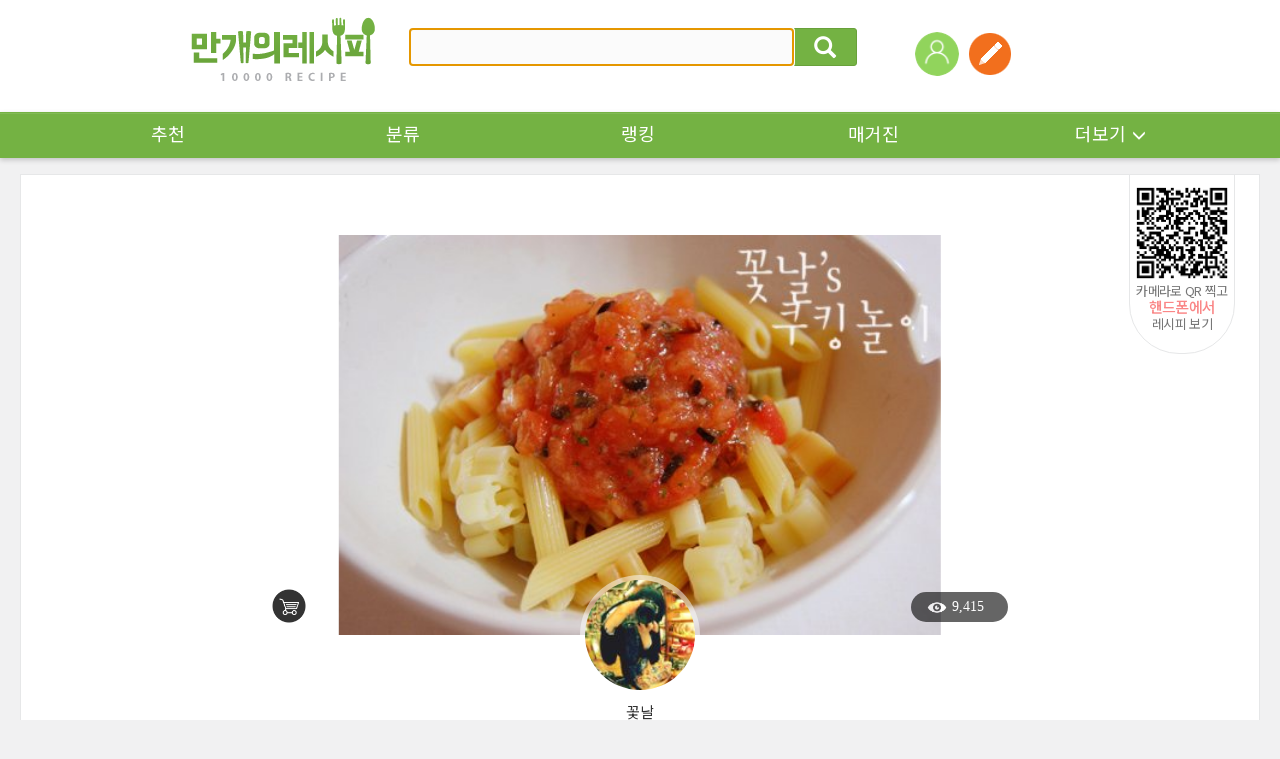

--- FILE ---
content_type: text/html; charset=UTF-8
request_url: https://www.10000recipe.com/recipe/742246
body_size: 42030
content:
<!DOCTYPE html>
<!--[if (IE 6)|(IE 7)|(IE 8)|(IE 9)]>
<html lang="ko" xmlns="http://www.w3.org/1999/xhtml" class="old_ie">
<![endif]-->
<![if !IE]>
<html lang="ko" xmlns="http://www.w3.org/1999/xhtml" class="">
<![endif]>
<head>  
<meta http-equiv="Content-Type" content="text/html; charset=utf-8" />
<meta http-equiv="X-UA-Compatible" content="IE=Edge" />
<meta http-equiv="Pragma" content="no-cache" />
<meta http-equiv="Expires" content="-1" />
<link rel="manifest" href="/manifest.json">
<meta property="fb:pages" content="1567451316868458" />
<meta name="description" content="소녀들을 위한 파스타 쿨 샐러드 파스타 쿨 샐러드랍니다. 특히 소녀들에게는 최고의 파스타. 소녀들을 위한 파스타 쿨 샐러드 함께 만들어 보아요. +토마토는 소녀들에게 정말 좋은 음식이예요_ 영양소가 풍부한데 비해 당분과 칼로리는 1개당 40kcal 정도로 낮고, 수분이 많아 포만감도 좋아요. 게다가 토마토에 들어있는 미네랄과 비타민이 신진대사를 원활하게 하여 우리 소녀들의 피부를 더욱 탱탱하게 한다는 사실!! 파스타 100g(한줌하고 반정도), 토마토 3개, 마른 홍고추 1개 또는 페퍼로치노, 블랙올리브 5개, 파슬리가루 약간, 올리브유, 견과류 약간(아몬드, 잣, 땅콩 등등) 다진마늘, 설탕, 소금, 후추가루 세척한 토마토는 사진처럼 열십자로 칼집을 내준 후에 끓는 물에 살짝 데쳐서 토마토 껍질을 벗겨주세요. 껍질을 벗겨낸 토마토는 씨를 제거하고 네모난 모양으로 잘게 썰어주세요. 마른 홍고추 또는 이탈리아음식에 자주 쓰이는 말린고추인 페퍼로치노를 준비해주세요. 그 다음 씨를 제거하고 곱게 다져주시면 되요.매운맛이 싫거나 없으시면 빼셔도 상관없어요. 블랙올리브도 잘게 썰어주세요. 샐러드나, 빵에 곁들여 드시면 좋아요. 그 다음 넓은 볼에 잘게 다진 토마토, 블랙올리브, 페퍼로치노를 넣고다진마늘 1t, 올리브유 3T, 설탕 1t, 소금, 후추 약간을 넣고 파슬리 가루를 넣으신 다음 여기에 약간의 견과류도 잘게 다져서 넣어주세요. 그 다음 잘 섞어서 실온에 20분정도 둬서 맛이 배도록 해주세요. 저는 샐러드에 사용할 파스타로 '펜네'를 준비했는데요. 이외에도 콘 길리에, 푸실리등 다양하게 준비해주세요. 그 다음 끓는 물에 소금과 올리브유를 넣고 8~10분 정도 삶아주세요. 그 다음 체에 받쳐서 물기를 뺀 다음 식혀두세요. 잘 식힌 파스타와 맛이 골고루 베인 토마토소스를 넣고 잘 버무려주면 완성이예요. 짜잔. 산뜻한 파스타 쿨 샐러드 완성. 파스타 쿨 샐러드는 무겁지 않고 가볍게 즐기실 수 있는 파스타예요. 견과류도 넣어서 가끔씩 씹히는 고소함도 좋아요. 토마토소스가 새콤달콤해서 파스타와도 아주 잘 어울려요. 한끼 식사로도 손색없답니다. 물론 포카치아나, 호밀빵등을 곁들여도 좋아요. 브런치나 피크닉갈때도 유용한 메뉴랍니다.">
<meta name="keywords" content="소녀들을 위한 파스타 쿨 샐러드 파스타 쿨 샐러드랍니다. 특히 소녀들에게는 최고의 파스타. 소녀들을 위한 파스타 쿨 샐러드 함께 만들어 보아요. +토마토는 소녀들에게 정말 좋은 음식이예요_ 영양소가 풍부한데 비해 당분과 칼로리는 1개당 40kcal 정도로 낮고, 수분이 많아 포만감도 좋아요. 게다가 토마토에 들어있는 미네랄과 비타민이 신진대사를 원활하게 하여 우리 소녀들의 피부를 더욱 탱탱하게 한다는 사실!! 파스타 100g(한줌하고 반정도), 토마토 3개, 마른 홍고추 1개 또는 페퍼로치노, 블랙올리브 5개, 파슬리가루 약간, 올리브유, 견과류 약간(아몬드, 잣, 땅콩 등등) 다진마늘, 설탕, 소금, 후추가루 세척한 토마토는 사진처럼 열십자로 칼집을 내준 후에 끓는 물에 살짝 데쳐서 토마토 껍질을 벗겨주세요. 껍질을 벗겨낸 토마토는 씨를 제거하고 네모난 모양으로 잘게 썰어주세요. 마른 홍고추 또는 이탈리아음식에 자주 쓰이는 말린고추인 페퍼로치노를 준비해주세요. 그 다음 씨를 제거하고 곱게 다져주시면 되요.매운맛이 싫거나 없으시면 빼셔도 상관없어요. 블랙올리브도 잘게 썰어주세요. 샐러드나, 빵에 곁들여 드시면 좋아요. 그 다음 넓은 볼에 잘게 다진 토마토, 블랙올리브, 페퍼로치노를 넣고다진마늘 1t, 올리브유 3T, 설탕 1t, 소금, 후추 약간을 넣고 파슬리 가루를 넣으신 다음 여기에 약간의 견과류도 잘게 다져서 넣어주세요. 그 다음 잘 섞어서 실온에 20분정도 둬서 맛이 배도록 해주세요. 저는 샐러드에 사용할 파스타로 '펜네'를 준비했는데요. 이외에도 콘 길리에, 푸실리등 다양하게 준비해주세요. 그 다음 끓는 물에 소금과 올리브유를 넣고 8~10분 정도 삶아주세요. 그 다음 체에 받쳐서 물기를 뺀 다음 식혀두세요. 잘 식힌 파스타와 맛이 골고루 베인 토마토소스를 넣고 잘 버무려주면 완성이예요. 짜잔. 산뜻한 파스타 쿨 샐러드 완성. 파스타 쿨 샐러드는 무겁지 않고 가볍게 즐기실 수 있는 파스타예요. 견과류도 넣어서 가끔씩 씹히는 고소함도 좋아요. 토마토소스가 새콤달콤해서 파스타와도 아주 잘 어울려요. 한끼 식사로도 손색없답니다. 물론 포카치아나, 호밀빵등을 곁들여도 좋아요. 브런치나 피크닉갈때도 유용한 메뉴랍니다.">
<meta name="google-site-verification" content="3eLg1zfxeZ_oO6oOOsvIxbtcW-FtDsViPVm7-CYOl8w" />
<meta name="p:domain_verify" content="1f5cc8d2183836842bd3db03bc960620"/>
<meta name="user_id" content='' />
<title>소녀들을 위한 파스타 쿨 샐러드</title>
<link rel="canonical" href="https://www.10000recipe.com/recipe/742246" />
<meta property="kakao:title" content="소녀들을 위한 파스타 쿨 샐러드" />
<meta property="kakao:description" content="소녀들을 위한 파스타 쿨 샐러드 파스타 쿨 샐러드랍니다. 특히 소녀들에게는 최고의 파스타. 소녀들을 위한 파스타 쿨 샐러드 함께 만들어 보아요. +토마토는 소녀들에게 정말 좋은 음식이예요_ 영양소가 풍부한데 비해 당분과 칼로리는 1개당 40kcal 정도로 낮고, 수분이 많아 포만감도 좋아요. 게다가 토마토에 들어있는 미네랄과 비타민이 신진대사를 원활하게 하여 우리 소녀들의 피부를 더욱 탱탱하게 한다는 사실!! 파스타 100g(한줌하고 반정도), 토마토 3개, 마른 홍고추 1개 또는 페퍼로치노, 블랙올리브 5개, 파슬리가루 약간, 올리브유, 견과류 약간(아몬드, 잣, 땅콩 등등) 다진마늘, 설탕, 소금, 후추가루 세척한 토마토는 사진처럼 열십자로 칼집을 내준 후에 끓는 물에 살짝 데쳐서 토마토 껍질을 벗겨주세요. 껍질을 벗겨낸 토마토는 씨를 제거하고 네모난 모양으로 잘게 썰어주세요. 마른 홍고추 또는 이탈리아음식에 자주 쓰이는 말린고추인 페퍼로치노를 준비해주세요. 그 다음 씨를 제거하고 곱게 다져주시면 되요.매운맛이 싫거나 없으시면 빼셔도 상관없어요. 블랙올리브도 잘게 썰어주세요. 샐러드나, 빵에 곁들여 드시면 좋아요. 그 다음 넓은 볼에 잘게 다진 토마토, 블랙올리브, 페퍼로치노를 넣고다진마늘 1t, 올리브유 3T, 설탕 1t, 소금, 후추 약간을 넣고 파슬리 가루를 넣으신 다음 여기에 약간의 견과류도 잘게 다져서 넣어주세요. 그 다음 잘 섞어서 실온에 20분정도 둬서 맛이 배도록 해주세요. 저는 샐러드에 사용할 파스타로 '펜네'를 준비했는데요. 이외에도 콘 길리에, 푸실리등 다양하게 준비해주세요. 그 다음 끓는 물에 소금과 올리브유를 넣고 8~10분 정도 삶아주세요. 그 다음 체에 받쳐서 물기를 뺀 다음 식혀두세요. 잘 식힌 파스타와 맛이 골고루 베인 토마토소스를 넣고 잘 버무려주면 완성이예요. 짜잔. 산뜻한 파스타 쿨 샐러드 완성. 파스타 쿨 샐러드는 무겁지 않고 가볍게 즐기실 수 있는 파스타예요. 견과류도 넣어서 가끔씩 씹히는 고소함도 좋아요. 토마토소스가 새콤달콤해서 파스타와도 아주 잘 어울려요. 한끼 식사로도 손색없답니다. 물론 포카치아나, 호밀빵등을 곁들여도 좋아요. 브런치나 피크닉갈때도 유용한 메뉴랍니다." />
<meta property="og:site_name" content="10000reicpe" />
<meta property="og:type" content="article" />
<meta property="og:url" content="https://www.10000recipe.com/recipe/742246" />
<meta property="og:title" content="소녀들을 위한 파스타 쿨 샐러드" />
<meta property="og:image" content="https://recipe1.ezmember.co.kr/cache/recipe/2015/06/09/49e284ed111e921d0c38fa2789ce6612_f.jpg" />
<meta property="og:description" content="소녀들을 위한 파스타 쿨 샐러드 파스타 쿨 샐러드랍니다. 특히 소녀들에게는 최고의 파스타. 소녀들을 위한 파스타 쿨 샐러드 함께 만들어 보아요. +토마토는 소녀들에게 정말 좋은 음식이예요_ 영양소가 풍부한데 비해 당분과 칼로리는 1개당 40kcal 정도로 낮고, 수분이 많아 포만감도 좋아요. 게다가 토마토에 들어있는 미네랄과 비타민이 신진대사를 원활하게 하여 우리 소녀들의 피부를 더욱 탱탱하게 한다는 사실!! 파스타 100g(한줌하고 반정도), 토마토 3개, 마른 홍고추 1개 또는 페퍼로치노, 블랙올리브 5개, 파슬리가루 약간, 올리브유, 견과류 약간(아몬드, 잣, 땅콩 등등) 다진마늘, 설탕, 소금, 후추가루 세척한 토마토는 사진처럼 열십자로 칼집을 내준 후에 끓는 물에 살짝 데쳐서 토마토 껍질을 벗겨주세요. 껍질을 벗겨낸 토마토는 씨를 제거하고 네모난 모양으로 잘게 썰어주세요. 마른 홍고추 또는 이탈리아음식에 자주 쓰이는 말린고추인 페퍼로치노를 준비해주세요. 그 다음 씨를 제거하고 곱게 다져주시면 되요.매운맛이 싫거나 없으시면 빼셔도 상관없어요. 블랙올리브도 잘게 썰어주세요. 샐러드나, 빵에 곁들여 드시면 좋아요. 그 다음 넓은 볼에 잘게 다진 토마토, 블랙올리브, 페퍼로치노를 넣고다진마늘 1t, 올리브유 3T, 설탕 1t, 소금, 후추 약간을 넣고 파슬리 가루를 넣으신 다음 여기에 약간의 견과류도 잘게 다져서 넣어주세요. 그 다음 잘 섞어서 실온에 20분정도 둬서 맛이 배도록 해주세요. 저는 샐러드에 사용할 파스타로 '펜네'를 준비했는데요. 이외에도 콘 길리에, 푸실리등 다양하게 준비해주세요. 그 다음 끓는 물에 소금과 올리브유를 넣고 8~10분 정도 삶아주세요. 그 다음 체에 받쳐서 물기를 뺀 다음 식혀두세요. 잘 식힌 파스타와 맛이 골고루 베인 토마토소스를 넣고 잘 버무려주면 완성이예요. 짜잔. 산뜻한 파스타 쿨 샐러드 완성. 파스타 쿨 샐러드는 무겁지 않고 가볍게 즐기실 수 있는 파스타예요. 견과류도 넣어서 가끔씩 씹히는 고소함도 좋아요. 토마토소스가 새콤달콤해서 파스타와도 아주 잘 어울려요. 한끼 식사로도 손색없답니다. 물론 포카치아나, 호밀빵등을 곁들여도 좋아요. 브런치나 피크닉갈때도 유용한 메뉴랍니다." />
<meta property="og:locale" content="ko_KR" />
<meta name="twitter:card" content="summary_large_image" />
<meta name="twitter:site" content="@10000recipe" />
<meta name="twitter:title" content="소녀들을 위한 파스타 쿨 샐러드" />
<meta name="twitter:description" content="소녀들을 위한 파스타 쿨 샐러드 파스타 쿨 샐러드랍니다. 특히 소녀들에게는 최고의 파스타. 소녀들을 위한 파스타 쿨 샐러드 함께 만들어 보아요. +토마토는 소녀들에게 정말 좋은 음식이예요_ 영양소가 풍부한데 비해 당분과 칼로리는 1개당 40kcal 정도로 낮고, 수분이 많아 포만감도 좋아요. 게다가 토마토에 들어있는 미네랄과 비타민이 신진대사를 원활하게 하여 우리 소녀들의 피부를 더욱 탱탱하게 한다는 사실!! 파스타 100g(한줌하고 반정도), 토마토 3개, 마른 홍고추 1개 또는 페퍼로치노, 블랙올리브 5개, 파슬리가루 약간, 올리브유, 견과류 약간(아몬드, 잣, 땅콩 등등) 다진마늘, 설탕, 소금, 후추가루 세척한 토마토는 사진처럼 열십자로 칼집을 내준 후에 끓는 물에 살짝 데쳐서 토마토 껍질을 벗겨주세요. 껍질을 벗겨낸 토마토는 씨를 제거하고 네모난 모양으로 잘게 썰어주세요. 마른 홍고추 또는 이탈리아음식에 자주 쓰이는 말린고추인 페퍼로치노를 준비해주세요. 그 다음 씨를 제거하고 곱게 다져주시면 되요.매운맛이 싫거나 없으시면 빼셔도 상관없어요. 블랙올리브도 잘게 썰어주세요. 샐러드나, 빵에 곁들여 드시면 좋아요. 그 다음 넓은 볼에 잘게 다진 토마토, 블랙올리브, 페퍼로치노를 넣고다진마늘 1t, 올리브유 3T, 설탕 1t, 소금, 후추 약간을 넣고 파슬리 가루를 넣으신 다음 여기에 약간의 견과류도 잘게 다져서 넣어주세요. 그 다음 잘 섞어서 실온에 20분정도 둬서 맛이 배도록 해주세요. 저는 샐러드에 사용할 파스타로 '펜네'를 준비했는데요. 이외에도 콘 길리에, 푸실리등 다양하게 준비해주세요. 그 다음 끓는 물에 소금과 올리브유를 넣고 8~10분 정도 삶아주세요. 그 다음 체에 받쳐서 물기를 뺀 다음 식혀두세요. 잘 식힌 파스타와 맛이 골고루 베인 토마토소스를 넣고 잘 버무려주면 완성이예요. 짜잔. 산뜻한 파스타 쿨 샐러드 완성. 파스타 쿨 샐러드는 무겁지 않고 가볍게 즐기실 수 있는 파스타예요. 견과류도 넣어서 가끔씩 씹히는 고소함도 좋아요. 토마토소스가 새콤달콤해서 파스타와도 아주 잘 어울려요. 한끼 식사로도 손색없답니다. 물론 포카치아나, 호밀빵등을 곁들여도 좋아요. 브런치나 피크닉갈때도 유용한 메뉴랍니다." />
<meta name="twitter:image" content="https://recipe1.ezmember.co.kr/cache/recipe/2015/06/09/49e284ed111e921d0c38fa2789ce6612.jpg" />
<script>(function(w,d,s,l,i){w[l]=w[l]||[];w[l].push({'gtm.start':
new Date().getTime(),event:'gtm.js'});var f=d.getElementsByTagName(s)[0],
j=d.createElement(s),dl=l!='dataLayer'?'&l='+l:'';j.async=true;j.src=
'https://www.googletagmanager.com/gtm.js?id='+i+dl;f.parentNode.insertBefore(j,f);
})(window,document,'script','dataLayer','GTM-PDPW2LX');</script>   
<link rel="stylesheet" type="text/css" href="https://recipe1.ezmember.co.kr/static/css/bootstrap_20211222.css" />
<link rel="stylesheet" type="text/css" href="https://recipe1.ezmember.co.kr/static/css/font_20230910.css" />
<link rel="stylesheet" type="text/css" href="https://recipe1.ezmember.co.kr/static/css/font-awesome.min.css" />
<link rel="stylesheet" type="text/css" href="https://recipe1.ezmember.co.kr/static/css/ez_recipe_20250928.css" />
<link href="https://www.10000recipe.com/favicon.ico" rel="shortcut icon" type="image/x-icon" />
<link href="https://recipe1.ezmember.co.kr/img/icons/apple-touch-icon.png" rel="apple-touch-icon" />
<link href="https://recipe1.ezmember.co.kr/img/icons/apple-touch-icon-76x76.png" rel="apple-touch-icon" sizes="76x76" />
<link href="https://recipe1.ezmember.co.kr/img/icons/apple-touch-icon-120x120.png" rel="apple-touch-icon" sizes="120x120" />
<link href="https://recipe1.ezmember.co.kr/img/icons/apple-touch-icon-152x152.png" rel="apple-touch-icon" sizes="152x152" />
<link href="https://recipe1.ezmember.co.kr/img/icons/apple-touch-icon-180x180.png" rel="apple-touch-icon" sizes="180x180" />
<link href="https://recipe1.ezmember.co.kr/img/icons/icon-hires.png" rel="icon" sizes="192x192" />
<link href="https://recipe1.ezmember.co.kr/img/icons/icon-normal.png" rel="icon" sizes="128x128" />
<script type="text/javascript" src="https://recipe1.ezmember.co.kr/static/js/jquery-1.11.2.min.js" charset="utf-8"></script>
<script type="text/javascript" src="//static.criteo.net/js/ld/publishertag.js"></script>
<script type="text/javascript">
// Common Javascript
var _WWW_URL_ = 'https://www.10000recipe.com';
var _IMG_URL_ = 'https://recipe1.ezmember.co.kr';
var _FILE_URL_ = 'https://recipe1.ezmember.co.kr/cache';
var _CURRENT_PAGE_ = 'https://www.10000recipe.com/recipe/742246';
var _USER_ID_ = '';
</script>
<script async src="https://securepubads.g.doubleclick.net/tag/js/gpt.js"></script>
<script>
  window.googletag = window.googletag || {cmd: []};
  googletag.cmd.push(function() {
    googletag.defineSlot('/21842705582/10k_w_recipe_top', [[970, 90], [728, 90]], 'div-gpt-ad-1576827715543-0').addService(googletag.pubads());
    googletag.pubads().enableSingleRequest();
    googletag.pubads().collapseEmptyDivs();
    googletag.enableServices();
  });
</script>
<script type="text/javascript">
function showInfoSourcing() {
    EAD.showDialog({'title':'상품 연결 안내','url':'/recipe/info_sourcing.html','width':1020,'modal':true});
}
</script>
    <!-- LOGGER(TM) TRACKING SCRIPT V.40 FOR logger.co.kr / 39580 : COMBINE TYPE / DO NOT ALTER THIS SCRIPT. -->
    <script type="text/javascript">var _TRK_LID="39580";var _L_TD="ssl.logger.co.kr";var _TRK_CDMN="";</script>
    <script type="text/javascript">var _CDN_DOMAIN = location.protocol == "https:" ? "https://fs.bizspring.net" : "http://fs.bizspring.net";
        (function(b,s){var f=b.getElementsByTagName(s)[0],j=b.createElement(s);j.async=true;j.src='//fs.bizspring.net/fs4/bstrk.1.js';f.parentNode.insertBefore(j,f);})(document,'script');</script>
    <noscript><img alt="Logger Script" width="1" height="1" src="http://ssl.logger.co.kr/tracker.tsp?u=39580&js=N" /></noscript>
    <!-- END OF LOGGER TRACKING SCRIPT -->
    <!-- remove adblocks -->
    <script async src="https://fundingchoicesmessages.google.com/i/pub-1557771002660658?ers=1" nonce="_fDQcfoeJAYbeAl_CXAg1A"></script><script nonce="_fDQcfoeJAYbeAl_CXAg1A">(function() {function signalGooglefcPresent() {if (!window.frames['googlefcPresent']) {if (document.body) {const iframe = document.createElement('iframe'); iframe.style = 'width: 0; height: 0; border: none; z-index: -1000; left: -1000px; top: -1000px;'; iframe.style.display = 'none'; iframe.name = 'googlefcPresent'; document.body.appendChild(iframe);} else {setTimeout(signalGooglefcPresent, 0);}}}signalGooglefcPresent();})();</script>

</head>
<body>

 <noscript><iframe src="https://www.googletagmanager.com/ns.html?id=GTM-PDPW2LX"
height="0" width="0" style="display:none;visibility:hidden"></iframe></noscript>   
    <script type="text/javascript" src="//lib.wtg-ads.com/publisher/10000recipe.com/wtg_skyscraper.js" async></script>
    <script type="text/javascript" src="//lib.wtg-ads.com/publisher/10000recipe.com/sb_ad.js" async></script>

<script type="text/javascript" src="https://recipe1.ezmember.co.kr/static/js/jquery-ui-1.11.4.js" charset="utf-8"></script><link rel="stylesheet" type="text/css" href="https://recipe1.ezmember.co.kr/static/css/jquery-ui-1.11.4_201507011.css" /><script>
$(document).ready(function() {
    doRTKeyword();

    $("#srhRecipeText").keypress(function(event) {
        if (event.which == 13) {
            event.preventDefault();
            $("#frmTopRecipeSearch").submit();
        }
    }).autocomplete({
        delay: 200,
        source: "https://www.10000recipe.com/recipe/ajax.html?q_mode=autoComplete",
        focus: function(event, ui) {
            return false;
        },
        select: function(event, ui) {
            this.value = ui.item.label;
            return false;
        }
    }).focus();

    $('.ui-autocomplete').css('z-index','10000');
});



var curRtword = 2;
function doRTKeyword()
{
    var backRtword = (curRtword == 1) ? 2 : 1;
    $("#RtwordDiv_"+curRtword).hide();
    $("#RtwordDiv_"+backRtword).show();
    curRtword = backRtword;
}
</script>

<a href="#" id="btnGogoTop" class="rmenu_top" style="display:none"><span class="glyphicon glyphicon-menu-up"></span></a>

    <div class="gnb" style="position: relative">
        
        <div class="gnb_top_wrap">
            <div class="gnb_top">
                <h1><a href="https://www.10000recipe.com/index.html"><img src="https://recipe1.ezmember.co.kr/img/logo4.png" alt="로고" ></a></h1>
                <div class="gnb_search">
                    <form id="frmTopRecipeSearch" method="get" action="https://www.10000recipe.com/recipe/list.html">
                    <div class="input-group">
                        <input id="srhRecipeText" name="q" type="text" class="form-control" placeholder="" value="" style="ime-mode:active;">
                        <span class="input-group-btn">
                                <button class="btn btn-default" type="button" onClick="$('#frmTopRecipeSearch').submit();"><span class="glyphicon glyphicon-search"></span></button>
                        </span>
                    </div>
                    </form>
                    <div class="gnb_search_word" style="display: none">
<ul id="RtwordDiv_1" style="display:none;"><li><a href="https://www.10000recipe.com/recipe/list.html?q=홈파티 음식">홈파티 음식</a></li><li><a href="https://www.10000recipe.com/recipe/list.html?q=크리스마스">크리스마스</a></li><li><a href="https://www.10000recipe.com/recipe/list.html?q=갈비">갈비</a></li><li><a href="https://www.10000recipe.com/recipe/list.html?q=닭볶음탕">닭볶음탕</a></li><li><a href="https://www.10000recipe.com/recipe/list.html?q=크리스마스 음식">크리스마스 음식</a></li></ul><ul id="RtwordDiv_2" style="display:none;"><li><a href="https://www.10000recipe.com/recipe/list.html?q=떡볶이">떡볶이</a></li><li><a href="https://www.10000recipe.com/recipe/list.html?q=크리스마스 홈파티 요리">크리스마스 홈파티 요리</a></li><li><a href="https://www.10000recipe.com/recipe/list.html?q=크리스마스 파티">크리스마스 파티</a></li><li><a href="https://www.10000recipe.com/recipe/list.html?q=잡채">잡채</a></li><li><a href="https://www.10000recipe.com/recipe/list.html?q=갈비 찜">갈비 찜</a></li></ul>                        <div class="gnb_search_btn">
                            <a href="javascript:void(0);" onClick="doRTKeyword()"><img src="https://recipe1.ezmember.co.kr/img/btn_arrow2_l.gif" alt="이전"></a>
                            <a href="javascript:void(0);" onClick="doRTKeyword()"><img src="https://recipe1.ezmember.co.kr/img/btn_arrow2_r.gif" alt="다음"></a>
                        </div>
                    </div>
                </div>
                <ul class="gnb_right">
                                        <li style="position: relative;">
                        <div style="position: absolute; width:100px; top: 47px; left: 0; margin-left: -25px;display:none;">
                            <span style="margin: 0; padding: 0; font-size: 0; display: block; text-align: center;"><img src="https://recipe1.ezmember.co.kr/img/icon_arrow10.png" width="8"></span>
                            <span style="border-radius: 2px; background: #ffd200; color: #000; display: block; font-size: 11px; padding:2px 5px; text-align: center;">회원가입 +3,000</span>
                        </div>
                        <a href="https://www.10000recipe.com/user/login.html?q_path=https%3A%2F%2Fwww.10000recipe.com%2Frecipe%2F742246"><img src="https://recipe1.ezmember.co.kr/img/ico_user.png" alt="로그인"></a>
                    </li>
                                        <li>
                        <a href="https://www.10000recipe.com/user/login.html?q_path=https%3A%2F%2Fwww.10000recipe.com%2Frecipe%2F742246" data-toggle="modal" data-target="#divModalWriteForm" title="레시피등록" data-original-title="레시피등록"><img src="https://recipe1.ezmember.co.kr/img/tmn_write.png"></a>
                    </li>
                                        <!--li style="margin-left:50px;">
                        <a href="https://market.android.com/details?id=com.ezhld.recipe" target="_blank" data-toggle="tooltip" title="" data-original-title="앱다운로드-안드로이드"><img src="https://recipe1.ezmember.co.kr/img/tmn_app_a.png"></a>
                    </li>
                    <li>
                        <a href="https://itunes.apple.com/kr/app/yoribaeggwa-mangaeyi-resipi/id494190282?mt=8" target="_blank" data-toggle="tooltip" title="" data-original-title="앱다운로드-애플"><img src="https://recipe1.ezmember.co.kr/img/tmn_app_i.png"></a>
                    </li-->
                </ul>
            </div>
        </div>

        <div class="gnb_nav">
            <ul class="gnb_nav_ea10">
                <li><a href="https://www.10000recipe.com/index.html">추천</a></li>
                <li><a href="https://www.10000recipe.com/recipe/list.html">분류</a></li>
                <li><a href="https://www.10000recipe.com/ranking/home_new.html">랭킹</a></li>
                <li><a href="https://www.10000recipe.com/issue/list.html?types=magazine">매거진</a></li>
                <li>
                    <div class="dropdown">
                        <a href="#" class="dropdown-toggle" id="dropdownMenu1_topMenu" data-toggle="dropdown" aria-expanded="false">더보기<span class="glyphicon glyphicon-menu-down" aria-hidden="true"></span></a>
                        <ul class="dropdown-menu" role="menu" aria-labelledby="dropdownMenu1" style="z-index:100000;">
                            <li role="presentation"><a role="menuitem" tabindex="-1" href="https://www.10000recipe.com/event/list.html">이벤트</a></li>
                            <li role="presentation"><a role="menuitem" tabindex="-1" href="https://www.10000recipe.com/brand/home.html">브랜드</a></li>
                            <li role="presentation"><a role="menuitem" tabindex="-1" href="https://www.10000recipe.com/chef/chef_list.html">쉐프</a></li>
                            <li role="presentation"><a role="menuitem" tabindex="-1" href="https://www.10000recipe.com/chef/celeb_list.html">만개 인플루언서</a></li>
                        </ul>
                    </div>
                </li>
            </ul>
        </div>
    </div>

<script>
var fromOther = 'n';
$(document).ready(function() {
    $(".ellipsis_title").ellipsis({row: 1});
    $(".ellipsis_title2").ellipsis({row: 2});

    $(window).scroll(function() {
        if ($(window).scrollTop() > $(window).height()*1.5) {
            $("#btnGogoTop").slideDown(300);
        } else {
            $("#btnGogoTop").slideUp(300);
        }
    });
    $('[data-toggle="tooltip"]').tooltip();
});

$(function() {
    $('#memLayerBtn').click(function (e) {
        // Used to stop the event bubbling..
        e.stopPropagation();
        if ($('.mem_layer').is(':visible')) {
            $('.mem_layer').hide();
        } else {
            $('.mem_layer').show();
        }
    });

    $(document).click(function () {
        $('.document_common_layer').hide();
    });

    $("#btnBlogContentsList").click(function() {
        $("#btnBlogContentsList").html('<span class="fa fa-spinner fa-spin" style="width:'+$("#btnBlogContentsList").width()+'px"></span>');
        el = $(this);
        var params = 'q_mode=get_blog_contents_list&q_portal='+$("[name=q_portal]:checked").val()+'&q_blogid='+$("#q_blogid").val();
        $.get("https://www.10000recipe.com/common/ajx_common.html?"+params, function(html) {
            $("#btnBlogContentsList").html('조회');
            $("#divBlogContentsList").html(html);
        });
    });
    $('#divModalBlogForm').on('show.bs.modal',function() {
        $.ajax({
            type: "POST",
            url: "https://www.10000recipe.com/common/ajx_common.html",
            data: "q_mode=get_blog_info",
            dataType: "json",
            success: function(json) {
                if (json['portal']) {
                    $("[id^=q_portal_]").filter('[value='+json['portal']+']').trigger('click');
                }
                if (json['blog_id']) {
                    $("#q_blogid").val(json['blog_id']);
                    $("#q_blog_select_type_id").trigger('click');
                }
            },
            error: function () {

            }
        });
    });
    doChangePortal('Naver');
});
var _blogIsSubmit = false;
function doChangePortal(portal) {
    var header = '';
    var tail = '';
    $("#top_blog_select_id").hide();
    $("#top_blog_select_url").hide();
    if (portal == 'Naver') {
        header = 'https://blog.naver.com/';
        tail = '';
        $("#top_blog_select_id").show();
    } else if (portal == 'Tistory') {
        header = 'https://';
        tail = '.tistory.com';
        $("#top_blog_select_id").show();
    } else if (portal == 'Direct') {
        $("#top_blog_select_url").show();
    }
    $("#txtBlogHeader").text(header);
    $("#txtBlogTail").text(tail);
    $("#q_portal_"+portal).prop("checked",true);
}

function doBlogSelect() {
    var selType = $("input[name='q_portal']:checked").val();
    if (selType == 'Direct') {
        var q_link = $("#q_blogurl").val();
        if ($.trim(q_link) == '') {
            alert('URL을 입력해 주세요.');
            $("#q_blogurl").focus();
            return;
        } else {
            setBlogContents(q_link);
        }
     } else {
        getBlogContentsList();
     }
}
function getBlogContentsList(page,added_params) {
    if (page == 0) return;
    if (!page) {
        page = 1;
    }
    if ($("#q_blogid").val() == '') {
        alert("블로그 주소를 입력해 주세요.");
        return;
    }
    //var blog_url = $("#txtBlogHeader").text() + $("#q_blogid").val() + $("#txtBlogTail");

    if (_blogIsSubmit) {
        alert("처리중 입니다. 잠시만 기다리세요.");
        return;
    }

    $("#q_page").val(page);
    _blogIsSubmit = true;
    var params = 'q_mode=get_blog_contents_list&q_portal='+$("[name=q_portal]:checked").val()+'&q_blogid='+$("#q_blogid").val()+'&q_scal='+$("#q_scal").val()+'&q_page='+page;
    if (added_params) {
        if (added_params.substring(0,1) != '&') params += '&';
        params += added_params;
    }

    $.ajax({
        type: "POST",
        cache: false,
        url: "https://www.10000recipe.com/common/ajx_common.html",
        data: params,
        success: function(html) {
            $("#divBlogContentsList").html(html);
            $("[id^=spanBlogContentsTitle_]").ellipsis();
            $('#divModalBlogContentsList').modal('show');
            _blogIsSubmit = false;
            return html;
        },
        error: function () {
            alert('예기치 못한 오류로 인해 실패했습니다.');
            _blogIsSubmit = false;
        }
    });
}
function setBlogContents(q_link) {
    if (typeof q_link == 'undefined' || q_link == '') {
        q_link = $("#listBlog [id^=q_link_]:checked").val();

        if (!q_link) {
            alert('블로그 컨텐츠를 선택하세요.');
            return;
        }
    }
    $("#btnSetBlogContents").html('<span class="fa fa-spinner fa-spin" style="width:' + $("#btnSetBlogContents").width() + 'px"></span>');
    if(fromOther == 'n') document.location.href = 'https://www.10000recipe.com/inbox/insert.html?ref_blog_url=' + encodeURIComponent(q_link);
    else if(fromOther == 'review') document.location.href = 'https://www.10000recipe.com/event/ins_review.html?seq=742246&review_seq=&ref_blog_url=' + encodeURIComponent(q_link);
}

function doSelWrite(tabs)
{
    $("[id^='writeSelectStep']").hide();
    $("#writeSelectStep"+tabs).show();
    $("[id^='selTabs']").removeClass('active');
    $("#selTabs"+tabs).addClass('active');
}

function doInstaSelect()
{
    if (!$("#q_insta_url").val())
    {
        $("#warnInstaMsg").html('ⓘ URL을 등록해 주세요.');
        return ;
    }
    $("#ailoading").show();
    $.ajax({
        type: "GET",
        cache: false,
        url: "https://www.10000recipe.com/common/ajx_common.html",
        data: "q_mode=get_insta_input_ai&insta_url="+$("#q_insta_url").val(),
        success: function(html) {
            var msg = '';
            if(html == 'NOT_EXIST') msg = 'ⓘ URL을 등록해 주세요.';
            else if(html == 'INVALID_URL') msg = 'ⓘ 사용할 수 없는 URL 입니다.';
            else if(html == 'DUPLICATE') msg = 'ⓘ 이미 등록된 인스타그램 URL 입니다.';
            else if(html == 'NOT_CONT') msg = 'ⓘ 내용을 분석할 수 없습니다. 다른 URL을 사용해주세요.';
            else if(html == 'FAILED' || html == '') msg = 'ⓘ 분석에 실패했습니다. 직접 등록하기를 추천드려요.';
            else if(html != '')
            {
                $("#ret_ai_desc").val(html);
                $("#goInputForm").submit();
            }
            $("#ailoading").hide();
            $("#warnInstaMsg").html(msg);
        },
        error: function () {
            alert('예기치 못한 오류로 인해 실패했습니다.');
            _blogIsSubmit = false;
        }
    });
}
</script>
<form name="goInF" id="goInputForm" method="post" action="https://www.10000recipe.com/inbox/insert.html">
<input type="hidden" id="ret_ai_desc" name="ai_desc" value="">
</form>

<div class="modal fade" id="divModalWriteForm" tabindex="-1" role="dialog" aria-labelledby="myModalLabelss" aria-hidden="true" style="z-index:100001">
    <div class="modal-dialog">
        <div class="modal-content modal_new"  style="width:760px">
            <div class="loader_box" id="ailoading" style="display:none;">
                <span class="dots-loader">Loading&#8230;</span>
                <p>AI가 내용을 분석하고 있어요.<br>잠시만 기다려주세요.</p>
            </div>

            <div class="modal_new_tit">
                <div class="modal_new_t_l">레시피 등록</div>
                <div class="modal_new_t_r"><a href="#" class="x-icon" data-dismiss="modal" aria-label="Close"></a></div>
            </div>
            <div class="modal_new_cont">
                <div class="modal_new_c_t">레시피 등록방법을 선택해주세요.</div>
                <div class="modal_new_c regi2_btn st_lg">
                    <a href="https://www.10000recipe.com/inbox/insert.html"><span class="regi2_btn_w">직접등록</span></a>
                    <a href="javascript:void(0)" onClick="doSelWrite('2')" id="selTabs2"><span class="regi2_btn_b">블로그 레시피 가져오기</span></a>
                    <a href="javascript:void(0)" onClick="doSelWrite('3')" id="selTabs3"><span class="regi2_btn_v">영상 레시피 가져오기</span></a>
                </div>

                <div id="writeSelectStep2" style="display:none;">
                <div class="modal_new_c_t">레시피를 가져올 방식을 선택해 주세요.</div>
                <div class="modal_new_c">
                    <div class="regi2_radio pad_b_20">
                        <span onclick="doChangePortal('Naver')"><input type="radio" name="q_portal" value="Naver" id="q_portal_Naver"><label>네이버</label></span>
                        <span onclick="doChangePortal('Tistory')"><input type="radio" name="q_portal" value="Tistory" id="q_portal_Tistory"><label>티스토리</label></span>
                        <span onclick="doChangePortal('Direct')"><input type="radio" name="q_portal" value="Direct" id="q_portal_Direct"><label>URL직접입력</label></span>
                    </div>

                    <!--네이버블로그 선택시-->
                    <div class="regi2_input" id="top_blog_select_id" style="display:none;">
                        <span class="regi2_input_t" id="txtBlogHeader">http://blog.naver.com/</span>
                        <input type="text" name="q_blogid" id="q_blogid" value="" class="regi2_form" placeholder="블로그ID 입력" style="width:240px">
                        <span class="regi2_input_t" id="txtBlogTail"></span>
                    </div>

                    <div class="" id="top_blog_select_url" style="display:none;">
                        <input type="text" name="q_blogurl" id="q_blogurl"  value="" class="regi2_form" placeholder="https://">
                        <p class="regi2_i">ⓘ 블로그 글 URL은 네이버, 티스토리만 가능합니다</p>
                    </div>

                    <div class="regi2_btn2"><a href="javascript:void(0)" onclick="doBlogSelect()">다음</a></div>
                    <input type="hidden" name="q_page" id="q_page" value="1">
                    <input type="hidden" name="q_scal" id="q_scal" value="10">
                </div>
                </div>

                <div id="writeSelectStep3" style="display:none;">
                    <div class="modal_new_c_t">인스타그램에 업로드 된 영상 레시피 콘텐츠 URL을 입력해주세요</div>
                    <div class="modal_new_c">
                        <div class="">
                            <input type="text" name="insta_url" id="q_insta_url" value="" class="regi2_form" placeholder="https://">
                            <p class="regi2_i warning" id="warnInstaMsg"></p>
                        </div>

                        <dl class="regi2_guide mag_t_35">
                            <dt>[영상 레시피 등록안내]</dt>
                            <dd>
                                <ul class="regi2_guide_c">
                                    <li>영상 레시피 등록은 AI 기반으로 레시피가 자동으로 생성되며, 등록 단계에서 확인 및 수정 가능 합니다.</li>
                                    <li>영상콘텐츠에 설명이 없거나 정보가 부족한 경우 레시피 자동 생성 결과 품질이 떨어질 수 있습니다.</li>
                                    <li>저작권자의 동의 없이 타인의 저작물을 무단으로 이용하는 것은 저작권자의 권리를 침해하는 행위이며, 이로 인해
                                        발생하는 모든 법적 책임은 작성자 본인에게 있습니다.</li>
                                </ul>
                            </dd>
                        </dl>

                        <div class="regi2_btn2"><a href="javascript:void(0)" onclick="doInstaSelect()">다음</a></div>
                    </div>
                </div>
            </div>
        </div>
    </div>
</div>

<div class="modal fade" id="divModalBlogContentsList" tabindex="-1" role="dialog" aria-labelledby="myModalLabel" aria-hidden="true" style="z-index:100002">
  <div class="modal-dialog" style="width:520px">
    <div class="modal-content modal_new"  style="width:760px">
        <div class="modal_new_tit">
            <div class="modal_new_t_l">레시피 등록</div>
            <div class="modal_new_t_r"><a href="#" class="x-icon" data-dismiss="modal" aria-label="Close"></a></div>
        </div>
        <div class="modal_new_cont">
            <div class="modal_new_c_t">레시피로 등록하실 글을 선택해주세요.</div>
            <div class="modal_new_c" id="divBlogContentsList">
            </div>
        </div>
    </div><!-- /.modal-content -->
  </div><!-- /.modal-dialog -->
</div><!-- /.modal -->

<div class="modal fade" id="divBrowserGuideModal" tabindex="-1" role="dialog" aria-labelledby="myModalLabel" aria-hidden="true" style="z-index:100001">
  <div class="modal-dialog" style="width:820px">
    <div class="modal-content">
      <div class="modal-header">
        <button type="button" class="close" data-dismiss="modal" aria-label="Close"><span aria-hidden="true">&times;</span></button>
        <h4 class="modal-title" id="gridSystemModalLabel">브라우저 업데이트 안내</h4>
      </div>
      <div class="modal-body">
        <!--
            <h3>Internet Explorer 10 이하 버전을 사용중이시군요!</h3>
            <p></p>
            <h4 style="color:#de4830">레시피 등록은,</h4>
            <h4 style="color:#de4830">IE 11이상 또는 크롬(Chrome) 브라우저 사용이 필수입니다.</h4>
        -->
            <div style="width:800px; height:560px; background:#fff; text-align:center;">
              <div sthyle="padding-top:5px;"><img src="https://recipe1.ezmember.co.kr/img/update_icon.gif" /></div>
              <div style="font-size:30px; font-weight:bold; color:#444; padding-top:25px;">브라우저를 최신버전으로 업그레이드 해주세요!</div>
              <div style="font-size:18px; color:#777; padding-top:25px;">레시피 등록을 위해서는 지금 사용하고 있는<br />브라우저 버전을 업그레이드 하거나 다른 웹 브라우저를 사용해야 됩니다.</div>
              <div style="font-size:18px; color:#777; padding-top:25px;">아래의 브라우저 사진을 클릭하여 업그레이드 하세요.</div>
              <div style="padding-top:30px;">
                <a href="https://www.google.com/chrome/" target="_blank" style="margin:0 4px;"><img src="https://recipe1.ezmember.co.kr/img/update_b_03.gif" alt="chrome" style="border:none;"></a>
                <a href="http://windows.microsoft.com/ko-kr/internet-explorer/download-ie" target="_blank" style="margin:0 4px;"><img src="https://recipe1.ezmember.co.kr/img/update_b_02.gif" alt="IE" style="border:none;"></a>
              </div>
            </div>
      </div>
    </div><!-- /.modal-content -->
  </div><!-- /.modal-dialog -->
</div><!-- /.modal -->
<!-- /21842705582/10k_web_top -->
<dd class="container">
<script>
  window.googletag = window.googletag || {cmd: []};
  googletag.cmd.push(function() {
    googletag.defineSlot('/21842705582/10k_web_top', [1240, 100], 'div-gpt-ad-1715232418075-0').addService(googletag.pubads());
    googletag.pubads().enableSingleRequest();
    googletag.pubads().collapseEmptyDivs();
    googletag.enableServices();
  });
</script>
<div id='div-gpt-ad-1715232418075-0' style='min-width: 1240px; min-height: 100px;margin-bottom:8px;'>
  <script>
    googletag.cmd.push(function() { googletag.display('div-gpt-ad-1715232418075-0'); });
  </script>
</div>
</dd>
<script type="text/javascript" src="https://recipe1.ezmember.co.kr/static/js/ez_dialog.min_20160430.js" charset="utf-8"></script>
<script type="text/javascript" src="https://recipe1.ezmember.co.kr/static/js/brand_20160630.js" charset="utf-8"></script><script type="text/javascript" src="https://recipe1.ezmember.co.kr/static/js/swiper.min_20220304.js" charset="utf-8"></script><link rel="stylesheet" type="text/css" href="https://recipe1.ezmember.co.kr/static/css/swiper.min.css" /><script type="text/javascript" src="https://recipe1.ezmember.co.kr/static/js/slick_20190711.js" charset="utf-8"></script><link rel="stylesheet" type="text/css" href="https://recipe1.ezmember.co.kr/static/css/store_20230704.css" />
    <script src="//developers.kakao.com/sdk/js/kakao.min.js"></script>
<script type="application/ld+json">
{
    "@context": "http://schema.org/",
    "@type": "Recipe",
    "name": "소녀들을 위한 파스타 쿨 샐러드",
    "image": [
        "https://recipe1.ezmember.co.kr/cache/recipe/2015/06/09/49e284ed111e921d0c38fa2789ce6612_f.jpg",
        "https://recipe1.ezmember.co.kr/cache/recipe/2015/06/09/49e284ed111e921d0c38fa2789ce6612.jpg"
    ],
    "author": {
        "@type": "Person",
        "name": "꽃날"
    },
    "datePublished": "2008-07-29T11:10:11+09:00",
    "description": "파스타 쿨 샐러드랍니다. 특히 소녀들에게는 최고의 파스타. 소녀들을 위한 파스타 쿨 샐러드 함께 만들어 보아요."
            ,"totalTime": "PT0H60M"
            ,"recipeYield": "1 servings"
        ,"recipeIngredient": ["파스타 100g (한줌하고 반정도)","토마토 3개","마른 홍고추 1개 (또는 페퍼로치노)","블랙올리브 5개","파슬리가루 약간","올리브유","아몬드","잣","땅콩","다진마늘","설탕","소금","후추가루"]    ,"recipeInstructions": [{"@type":"HowToStep","text":"세척한 토마토는 사진처럼 열십자로 칼집을 내준 후에 끓는 물에 살짝 데쳐서 토마토 껍질을 벗겨주세요.","image":"https://recipe1.ezmember.co.kr/cache/recipe/2015/09/04/213e4a35fb75988d785579e9cdd095af1.jpg"},{"@type":"HowToStep","text":"껍질을 벗겨낸 토마토는 씨를 제거하고 네모난 모양으로 잘게 썰어주세요.","image":"https://recipe1.ezmember.co.kr/cache/recipe/2015/09/04/04039eecbf963c30111ac90cdd77beac1.jpg"},{"@type":"HowToStep","text":"마른 홍고추 또는 이탈리아음식에 자주 쓰이는 말린고추인 페퍼로치노를 준비해주세요. 그 다음 씨를 제거하고 곱게 다져주시면 되요.매운맛이 싫거나 없으시면 빼셔도 상관없어요.","image":"https://recipe1.ezmember.co.kr/cache/recipe/2015/09/04/8b26bbf52ce5ee63a37104477bfbe97c1.jpg"},{"@type":"HowToStep","text":"블랙올리브도 잘게 썰어주세요. 샐러드나, 빵에 곁들여 드시면 좋아요.","image":"https://recipe1.ezmember.co.kr/cache/recipe/2015/09/04/6d37cbf05f97bea86877a208f98ca5b51.jpg"},{"@type":"HowToStep","text":"그 다음 넓은 볼에 잘게 다진 토마토, 블랙올리브, 페퍼로치노를 넣고다진마늘 1t, 올리브유 3T, 설탕 1t, 소금, 후추 약간을 넣고 파슬리 가루를 넣으신 다음 여기에 약간의 견과류도 잘게 다져서 넣어주세요. 그 다음 잘 섞어서 실온에 20분정도 둬서 맛이 배도록 해주세요.","image":"https://recipe1.ezmember.co.kr/cache/recipe/2015/09/04/bfc72a36c9f14d800f2db57fca46dd791.jpg"},{"@type":"HowToStep","text":"저는 샐러드에 사용할 파스타로 '펜네'를 준비했는데요. 이외에도 콘 길리에, 푸실리등 다양하게 준비해주세요.","image":"https://recipe1.ezmember.co.kr/cache/recipe/2015/09/04/fd4d9c2f66e47154d889d404c35cd0761.jpg"},{"@type":"HowToStep","text":"그 다음 끓는 물에 소금과 올리브유를 넣고 8~10분 정도 삶아주세요.","image":"https://recipe1.ezmember.co.kr/cache/recipe/2015/09/04/780939b719ca1539b5d2e6af9edeeedc1.jpg"},{"@type":"HowToStep","text":"그 다음 체에 받쳐서 물기를 뺀 다음 식혀두세요.","image":"https://recipe1.ezmember.co.kr/cache/recipe/2015/09/04/5cf2b7e4950f0f0003725e87b05c646a1.jpg"},{"@type":"HowToStep","text":"잘 식힌 파스타와 맛이 골고루 베인 토마토소스를 넣고 잘 버무려주면 완성이예요. 짜잔. 산뜻한 파스타 쿨 샐러드 완성. 파스타 쿨 샐러드는 무겁지 않고 가볍게 즐기실 수 있는 파스타예요. 견과류도 넣어서 가끔씩 씹히는 고소함도 좋아요. 토마토소스가 새콤달콤해서 파스타와도 아주 잘 어울려요. 한끼 식사로도 손색없답니다. 물론 포카치아나, 호밀빵등을 곁들여도 좋아요. 브런치나 피크닉갈때도 유용한 메뉴랍니다.","image":"https://recipe1.ezmember.co.kr/cache/recipe/2015/09/04/469536f11c7f5f39519c7770e76377411.jpg"}]}
</script>

<script>
var targetLang = '';
var isRecommend = 0;
function doList()
{
    location.href = "/recipe/list.html";
}

function scroll()
{
    window.addEventListener("scroll", function (event) {
        var scroll = this.scrollY;
        if(scroll == 0) animateShopBtn();
    });
}

function animateShopBtn()
{
    if( $("#shopListTopBtn").length !== 0)
    {
        setTimeout(function(){
            $("#shopListTopBtn").prop("src",$("#shopListTopBtn").prop("src").replace("btn_pdt.png","btn_pdt2.png"));
        }, 500);

        setTimeout(function(){
            $("#shopListTopBtn").prop("src",$("#shopListTopBtn").prop("src").replace("btn_pdt2.png","btn_pdt.png"));
        }, 4500);
    }
}

$(document).ready(function()
{
    <!-- IE에서 재료 레이어가 동영상 iframe에 가리는 현상 제거   -->
    $(function() {
        $('iframe').each(function() {
            var url = $(this).attr("src");
            try {
                if ($(this).attr("src").indexOf("?") > 0) {
                    $(this).attr({
                    "src" : url + "&wmode=transparent"
                    });
                } else {
                    $(this).attr({
                    "src" : url + "?wmode=transparent"
                    });
                }
            }
            catch (e) {}
        });
    });

});

function doLike()
{
    var mode = (!isRecommend) ? 'like' : 'unlike';
    $.ajax({
        type: "POST",
        url: "/recipe/ajax.html",
        data: "q_mode="+mode+"Recipe&seq=742246",
        success: function(result) {
            if(result == 'SUCCESS')
            {
                if(mode == "like")
                {
                    $("#availLike").attr("src",$("#availLike").attr("src").replace(".png","_on.png"));
                    alert('좋아요 했습니다.');
                    isRecommend = true;
                }
                else
                {
                    $("#availLike").attr("src",$("#availLike").attr("src").replace("_on.png",".png"));
                    alert('좋아요를 취소했습니다.');
                    isRecommend = false;
                }
            }
            else if(result == 'NO_PARAM')
            {
                alert('로그인이 필요합니다.');
            }
            else if(result == 'DUPLICATE')
            {
                alert('이미 좋아요한 레시피입니다.');
            }
            else if(result == 'NOT_FOUND')
            {
                alert('좋아요한 레시피가 아닙니다.');
            }
            else
            {
                alert('등록 실패. 잠시후 다시 시도해 주세요.');
            }
        }
    });
}

function doNote()
{
    if(!EZ.ATLogin()) return ;    $('#noteModal').modal('show');
    $.ajax({
        type: "GET",
        url: "/recipe/ajax.html",
        data: "q_mode=getNote&seq=742246",
        dataType: "json",
        success: function(result) {
            if(result)
            {
                $("#noteCont").val(result['not_tx_note']);
            }
        }
    });
}

function deleteNote()
{
    if(confirm('정말로 이 노트를 삭제할까요?'))
    {
    if(!EZ.ATLogin()) return ;    $.ajax({
        type: "GET",
        url: "/recipe/ajax.html",
        data: "q_mode=deleteNote&seq=742246",
        success: function(result) {
            if(result == 'SUCCESS')
            {
                $("#myNoteCont").hide();
            }
        }
    });
    }
}


function submitNote()
{
    EZ.ATLogin();    var cont = $("#noteCont").val();
    if(cont.length < 4 )
    {
        alert('노트 내용은 4자 이상으로 입력해 주세요.');
        return ;
    }
    $.ajax({
        type: "POST",
        url: "/recipe/ajax.html",
        data: "q_mode=insertNote&seq=742246&cont="+cont,
        success: function(result) {
            if(result == 'SUCCESS')
            {
                alert('등록되었습니다.');
                location.reload();
            }
            else
            {
                alert('등록 실패. 잠시후 다시 시도해 주세요.');
            }
        }
    });
}

function selectScrapFolder(folderSeq)
{
    if(!EZ.ATLogin()) return ;    $.ajax({
        type: "GET",
        url: "/scrap/ajax.html",
        data: "q_mode=insertScrap&boardSeq=742246&folderSeq="+folderSeq,
        success: function(result) {
            if(result == 'SUCCESS')
            {
                alert('스크랩되었습니다. MY스크랩에서 확인 가능합니다.');
                $("#selectScrapFolderModal").modal('hide');
            }
            else if(result == 'DUPLICATE')
            {
                alert('폴더에 이미 스크랩한 레시피입니다.');
            }
            else if(result == 'NOT_FOUND')
            {
                alert('레시피가 없습니다. 다시 확인해 주세요.');
            }
            else
            {
                alert('등록 실패. 잠시후 다시 시도해 주세요.');
            }
        }
    });
}

function snsWriter(site)
{
        var link = 'http://www.10000recipe.com/recipe/742246';
    var title = '소녀들을 위한 파스타 쿨 샐러드';

    $.ajax({
        type: "POST",
        async: false,
        url: "/recipe/ajax.html",
        data: "q_mode=snsOut&seq=742246&site="+site,
        success: function(result) { },
        error: function () { }
    });

    if(site == 'kakaoTalk')
    {
        sendKaKao();
    }
    else
    {
        EZ.snsSender(site,link,title);
    }
}

var cur_commentPage = 0;
function getCommentList(page)
{
    $.ajax({
        type: "GET",
        url: "/recipe/ajax.html",
        data: "q_mode=getListComment&seq=742246&page="+page,
        success: function(result) {
            if(result) $("#recipeCommentList_"+page).html(result);
            else $(".reply_more").remove();
            cur_commentPage = page;

            if(commentOpens == 1)
            {
                commentOpens = 0;
                doMoreCommentToggles();
            }
        },
        error: function () {
            alert('댓글 조회 실패! 잠시후 다시 시도해 주세요.')
        }
    });
}

var isSubmit = false;
function doCommentSubmit(i)
{
    if(!i) i=1;
    if (isSubmit)
    {
        alert('잠시만 기다려주세요.');
        return;
    }
    isSubmit = true;

    if ($('input[name=isRestrict]').val() == 'true') {
        $('#restrictModal').modal('show');
        isSubmit = false;
        return;
    }
    var txtVal = $("#cmt_tx_content"+i).val();
    if(!txtVal)
    {
        alert('댓글을 입력해주세요.');
        isSubmit = false;
        return ;
    }
    if(txtVal.length < 4)
    {
        alert('댓글은 4자 이상으로 작성해 주세요.');
        isSubmit = false;
        return ;
    }
    $.ajax({
        type: "POST",
        url: "/recipe/ajax.html",
        data : $("#insCmtFrm"+i).serialize(),
        success: function(result) {
            isSubmit = false;
            if(result == 'SUCCESS')
            {
                getCommentList(1);
                var ccnt = parseInt($("#recipeCommentListCount").html(),10);
                $("#recipeCommentListCount").html(ccnt+1);
                if(i==2)
                {
                    var writes = '<div id="re_reply_div" style="display:none;">'+$('#re_reply_div').html()+'</div>';
                    $('#re_reply_div').remove();
                    $('.view_reply').append(writes);
                }
                $("#img_dd"+i).hide();
                $("#add_imgs"+i).show();
                $("#cmt_tx_images"+i).val('');
                $("#cmt_tx_images2"+i).val('');
                $("#cmt_tx_content"+i).val('');
                $("#re_reply_div").hide();
                if(i==1) location.href = "#commentLists";
            }
            else if(result == 'NO_PARAM')
            {
                alert('파라미터 부족. 다시 확인해 주세요.')
            }
            else
            {
                alert('등록 실패! 잠시후 다시 시도해 주세요.')
            }
        },
        error: function () {
            isSubmit = false;
            alert('댓글 조회 실패! 잠시후 다시 시도해 주세요.')
        }
    });
}

function doCommentDelete(commentSeq)
{
    if(confirm('정말 삭제할까요?'))
    {
        $.ajax({
            type: "GET",
            url: "/recipe/ajax.html",
            data: "q_mode=deleteRecipeComment&commentSeq="+commentSeq,
            success: function(result) {
                if(result == 'SUCCESS')
                {
                    getCommentList(1);
                    var ccnt = parseInt($("#recipeCommentListCount").html(),10);
                    $("#recipeCommentListCount").html(ccnt-1);
                }
            },
            error: function () {
                alert('댓글 조회 실패! 잠시후 다시 시도해 주세요.')
            }
        });
    }
}

function doCommentReply(commentSeq)
{
    var writes = '<div id="re_reply_div">'+$('#re_reply_div').html()+'</div>';
    $('#re_reply_div').remove();
    $("#replyCommentDiv_"+commentSeq).html(writes);
    $('#re_reply_div').show();
    $("#parent_sq_comment").val(commentSeq);
    $('#file_2').on('change', handlePhotoFiles);
}

function imgPop(src)
{
    $("#vImageModal").modal("show");
    $("#vImageModalSrc").attr("src",src);
    $("#vImageModalSrc").css("max-width","1240px");
    $("#vImageModalSrc").css("max-height","740px");
    $("#vImageModalDialog").width($("#vImageModalSrc").width()+30);

}

function materialVideoOpen(url)
{
    var parse_info = url.match(/(?:https?:\/{2})?(?:w{3}\.)?youtu(?:be)?\.(?:com|be)(?:\/watch\?v=|\/)([^\s&]+)/);
    if(parse_info != null) {
        var src = 'https://www.youtube.com/embed/'+parse_info[1];

        $("#ifrmMaterialVideo").attr("src",src);
        var frmWidth = $("#materialVideoModal").width();
        //$("#materialVideoModal").css("max-width","1240px");
        //$("#materialVideoModal").css("max-height","740px");
        $("#materialVideoModalDialog").width(frmWidth+30);
        $("#materialVideoModal").modal("show");
        $('#materialVideoModal').on('hidden.bs.modal', function () {
            $("#ifrmMaterialVideo").attr("src",'');
        });
    }
}
function materialVideoClose() {
    $("#divMaterialVideo").slideUp("200");
}

function setViewRecipe()
{
    var thisRecipe = {
        "seq" : "742246",
        "thumb" : "https://recipe1.ezmember.co.kr/cache/recipe/2015/06/09/49e284ed111e921d0c38fa2789ce6612_m.jpg",
        "title" : "소녀들을 위한 파스타 쿨 샐러드"
    };
    var limit = 100;
    var rvArr = storageUtil.get('stRecentViewRecipe');
    if(rvArr && rvArr != 'FAIL')
    {
        for(var i=0; i<rvArr.length; i++) if(rvArr[i]['seq'] == thisRecipe['seq']) return ;
        var end = (rvArr.length < limit) ? rvArr.length : limit-1;
        for(var i=end; i>0; i--) rvArr[i] = rvArr[i-1];
    }
    else
    {
        var rvArr = new Array();
    }
    rvArr[0] = thisRecipe;
    storageUtil.set('stRecentViewRecipe',rvArr);
}

function getCopyshotList(page)
{
    $("[id^='copyshotDiv_']").hide();
    $("#copyshotDiv_"+page).show();
}
function getRelativeRecipes(page) {
    $.ajax({
        type: "POST",
        url: "/recipe/ajax.html",
        data: "q_mode=getRelativeRecipes&seq=742246&scal=8&page="+page,
        success: function(html) {
            $("#divRelativeRecipes").html(html);
        }
    });
}

function viewMaterial(seq)
{
    $.ajax({
        type: "GET",
        url: "/bbs/ajax.html?q_mode=getMaterialContents&seq="+seq+"&recipe_seq=742246",
        dataType:'json',
        success: function(json) {
            $("#materialViewModal").modal('show');
            $("#materialNames").html(json['mname']);
            $("#materialBody").html(json['html']);
        }
    });
}

function buyMaterial(seq)
{
    $.ajax({
        type: "GET",
        url: "/bbs/ajax.html?q_mode=buyMaterialContents&seq="+seq+"&recipe_seq=742246&food_name=%ED%8C%8C%EC%8A%A4%ED%83%80%EC%83%90%EB%9F%AC%EB%93%9C",
        dataType:'json',
        success: function(json) {
            $("#materialViewModal").modal('show');
            $("#materialNames").html(json['mname']);
            $("#materialBody").html(json['html']);
        }
    });
}

function buyMaterial2(kwd, types)
{
    $.ajax({
        type: "GET",
        url: "/bbs/ajax.html?q_mode=buyMaterialContents&recipe_seq=742246&types="+types+"&kwd="+encodeURIComponent(kwd),
        dataType:'json',
        success: function(json) {
            $("#materialViewModal").modal('show');
            $("#materialNames").html(json['mname']);
            $("#materialBody").html(json['html']);
        }
    });
}

function buyTools(seq,kwd)
{
    $.ajax({
        type: "GET",
        url: "/bbs/ajax.html?q_mode=buyToolContents&seq="+seq+"&recipe_seq=742246&kwd="+encodeURIComponent(kwd),
        dataType:'json',
        success: function(json) {
            $("#toolViewModal").modal('show');
            $("#toolNames").html(json['mname']);
            $("#toolBody").html(json['html']);
        }
    });
}

function buyCpMaterial(kwd)
{
    $.ajax({
        type: "POST",
        async: false,
        url: "/recipe/ajax.html?q_mode=getCpLink&q_sub_mode=material&kwd="+encodeURIComponent(kwd),
        dataType:'json',
        success: function(json) {
            const link = json['link'];
            if (link) {
                window.open(link)
            }
        }
    });
}

function buyCpTools(kwd)
{
    $.ajax({
        type: "POST",
        async: false,
        url: "/recipe/ajax.html?q_mode=getCpLink&q_sub_mode=tools&kwd="+encodeURIComponent(kwd),
        dataType:'json',
        success: function(json) {
            const link = json['link'];
            if (link) {
                window.open(link)
            }
        }
    });
}
function doError()
{
    if(!EZ.ATLogin()) return ;    $('#errorModal').modal('show');
}

function submitError()
{
    EZ.ATLogin();    var cont = $("#errorCont").val();
    if(cont.length < 4 )
    {
        alert('오류신고 내용은 4자 이상으로 입력해 주세요.');
        return ;
    }
    $.ajax({
        type: "POST",
        url: "/recipe/ajax.html",
        data: "q_mode=insertError&seq=742246&cont="+cont,
        success: function(result) {
            if(result == 'SUCCESS')
            {
                alert('오류보고되었습니다.');
                $("#errorCont").val('');
                $("#errorModal").modal('hide');
            }
            else
            {
                alert('등록 실패. 잠시후 다시 시도해 주세요.');
            }
        }
    });
}

function doGoods()
{
            alert('관리자 세션이 종료되었습니다. 다시 로그인 해 주세요');
    }

function doPrint()
{
    var wnd = window.open('/recipe/print.html?seq=742246');
    if (wnd) wnd.focus();
}

function copyBbsUrl()
{
    var url = 'https://www.10000recipe.com/recipe/742246';

    if(document.all)
    {
        window.clipboardData.setData("Text", url);
        alert ("복사되었습니다.\nCtrl+V로 붙여넣기 하세요..");
    }
    else
    {
        prompt('아래 URL을 복사(Ctrl+C)하여\n원하는 곳에 붙여넣기(Ctrl+V)하세요.',url );
    }
}

function chgViewStep(step)
{
    $("[id^='tabStepView']").each(function(){
        $(this).attr("src",$(this).attr("src").replace("_on.png",".png"));
    });
    $("#tabStepView"+step).attr("src",$("#tabStepView"+step).attr("src").replace(".png","_on.png"));
    $("[id^='stepimg']").each(function(){
        $(this).removeClass('media-right');
        $(this).removeClass('none');
        if(step==2) $(this).addClass('none');
        else if(step==3) $(this).addClass('media-right');
    });
    vtSetCookie(step);
}

function vtSetCookie(cVal)
{
    var date = new Date();
    var validity = 100;
    date.setDate(date.getDate() + validity);
    document.cookie = 'vtypeSetOff=' + escape(cVal) + ';expires=' + date.toGMTString();
}

function vtGetCookie() {
    var allcookies = document.cookie;
    var cookies = allcookies.split("; ");
    for (var i = 0; i < cookies.length; i++) {
        var keyValues = cookies[i].split("=");
        if (keyValues[0] == 'vtypeSetOff') {
            return unescape(keyValues[1]);
        }
    }
    return "";
}

function viewLargePic(imgSrc)
{
    imgPop(imgSrc);
}

$(document).ready(function () {

        document.oncontextmenu =  function(){ return false };
    
    $('[data-toggle="tooltip"]').tooltip();
    $.ajax({
        type: "GET",
        url: "/recipe/ajax.html",
        data: "q_mode=read&seq=742246",
        success: function(result) { }
    });

    
        getCommentList(1);
        $(".view_step_cont [id^='stepimg'] img").click(function() {
        imgPop($(this).attr("src"));
    });
    setViewRecipe();

    $('#qrcodeLayerBtn').click(function (e) {
        // Used to stop the event bubbling..
        e.stopPropagation();
        $(".document_common_layer:not('.qrcode_layer')").hide();
        if ($('.qrcode_layer').is(':visible')) {
            $('.qrcode_layer').hide();
        } else {
            $('.qrcode_layer').show();
        }
    });
    $(document).click(function () {
        $('.qrcode_layer').hide();
    });

    if ($("#ifrmRecipeVideo").length) {
        var w = 700;
        var h = 422;
        var src = $("#ifrmRecipeVideo").attr('org_src');
        src = src.replace(/width=\d+/, 'width=' + w).replace(/height=\d+/, 'height=' + h);
        $("#ifrmRecipeVideo").width(w);
        $("#ifrmRecipeVideo").height(h);
        $("#ifrmRecipeVideo").attr('src', src);
    }

    $("#material_portion").change(function() {
        if ($(this).val() != '') {
            $.ajax({
                type: "POST",
                cache: false,
                url: "/recipe/ajax.html",
                data: {q_mode:'change_portion',seq:742246,from_dish:'1',to_dish:$(this).val()},
                success: function(html) {
                    $("#divConfirmedMaterialArea").html(html);
                },
                error: function () {
                    alert('예기치 못한 오류로 인해 실패했습니다.');
                }
            });
        }
    });

    //연관레시피
    getRelativeRecipes(1);

        var getCVType = vtGetCookie();
    chgViewStep((getCVType) ? getCVType : 3);
    
    $('#file_1').on('change', handlePhotoFiles);

    
    
    var mthumb = document.getElementById('main_thumbs');
    if(mthumb)
    {
        if(mthumb.clientWidth / mthumb.clientHeight > 1.5)
        {
            mthumb.className = 'portrait';
        }
    }

    $('.jq_elips2').ellipsis( {row : 2,  onlyFullWords: true} );
    $('.jq_elips').ellipsis();

    
    doGetQRcode('742246');
})

function checkTranslate()
{
    var nLang = targetLang;
    var gstr = $("#google_translate_element").html();
    if(gstr.indexOf('중국어') != -1) targetLang = 'cn';
    if(gstr.indexOf('일본어') != -1) targetLang = 'jp';
    if(gstr.indexOf('영어') != -1) targetLang = 'en';
    if(targetLang != nLang)
    {
        $("#trans_targets").val(targetLang);
        $("#trans_title").val($("#trans_title_"+targetLang).val());
    }
}

function handlePhotoFiles(e){

    if (e.target.files.length == 0)
        return;

    // 2MB보다 크면 제한
    if (e.target.files[0].size > 2242880) {
        alert("사진은 2MB까지만 허용됩니다.");
        return false;
    }
    var il = e.target.id.replace("file_","");
    var reader = new FileReader;
    reader.onload = function(evt) {
        var img = new Image();
        img.src = reader.result;
        img.onload = function () {
            var finalFile = reader.result;
            $.ajax({
                beforeSend: function(xhr){
                    xhr.setRequestHeader('Content-Type', 'canvas/upload');
                },
                type: "POST",
                url: "/util/upload_mobile.html",
                data: "canvasData="+finalFile,
                dataType: "json",
                cache: "false",
                processData: false,
                success: function(json) {
                    if(json['result'] == "SUCCESS") {
                        $("#add_imgs"+il).hide();
                        $("#img_dd"+il).show();
                        $("#attach_imgs"+il).attr("src",json['url']);
                        $("#cmt_tx_images"+il).val(json['url']);
                    } else {
                        alert("처리에 실패하였습니다.");
                    }
                },
                error: function (request,status,error) {
                    //alert('오류가 발생하였습니다.');
                    alert("code:"+request.status+"\n"+"message:"+request.responseText+"\n"+"error:"+error);
                }
            });
        }
    }
    reader.readAsDataURL(e.target.files[0]);
}




function doReview_Reply(seq)
{
    var writes = '<div id="re_replyReview_div">'+$('#re_replyReview_div').html()+'</div>';
    $('#re_replyReview_div').remove();
    $("#replyReviewDiv_"+seq).html(writes);
    $('#re_replyReview_div').show();
    $("#parent_review_seq").val(seq);
}

var isSubmit2 = false;
function doCommentReviewSubmit()
{
    if (isSubmit2)
    {
        alert('잠시만 기다려주세요.');
        return;
    }
    isSubmit2 = true;

    var txtVal = $("#tx_comment").val();
    if(!txtVal)
    {
        alert('내용을 입력해주세요.');
        isSubmit2 = false;
        return ;
    }
    if(txtVal.length < 4)
    {
        alert('내용은 4자 이상으로 작성해 주세요.');
        isSubmit2 = false;
        return ;
    }
    $.ajax({
        type: "POST",
        url: "/recipe/ajax.html",
        data : $("#insCmtReviewFrm").serialize(),
        dataType: "json",
        success: function(result) {
            isSubmit2 = false;
            if(result['result'] == 'OK')
            {
                location.reload();
            }
            else if(result['msg'])
            {
                alert(result['msg']);
            }
        }
    });
}

function doReview_ReplyDelete(seq)
{
    if(confirm('정말 삭제할까요?'))
    {
        $.ajax({
            type: "GET",
            url: "/recipe/ajax.html",
            data : 'q_mode=delete_reply&seq='+seq,
            dataType: "json",
            success: function(result) {
                if(result['result'] == 'OK')
                {
                    location.reload();
                }
                else if(result['msg'])
                {
                    alert(result['msg']);
                }
            }
        });
    }
}

function doAddFriend()
{
    if(!EZ.ATLogin()) return ;    $.ajax({
        type: "GET",
        url: "/profile/ajax.html",
        data: "q_mode=addFriend&friend=skfo0701",
        success: function(result) {
            if(result == 'SUCCESS')
            {
                alert('꽃날님을 이웃으로 추가했습니다.');
                $("#friendDiv").hide();
                if($("#friendDiv2")) $("#friendDiv2").hide();
            }
            else if(result == 'DUPLICATE')
            {
                alert('꽃날님과 이미 이웃입니다.');
            }
            else
            {
                alert('처리실패. 잠시후 다시 시도해 주세요.');
            }
        }
    });
}

var commentOpens = 0;
function doMoreCommentToggles()
{
    if(commentOpens == 0)
    {
        $("#moreViewCommentList").show();
        $("#btnMoreComments").html('줄여보기');
        commentOpens = 1;
    }
    else
    {
        $("#moreViewCommentList").hide();
        $("#btnMoreComments").html('전체보기');
        commentOpens = 0;
        location.href = '#commentLists';
    }
}

var reviewsOpens = 0;
function doMoreReviewToggles()
{
    if(reviewsOpens == 0)
    {
        $("#moreViewReviewList").show();
        $("#btnMoreReviews").html('줄여보기');
        reviewsOpens = 1;
    }
    else
    {
        $("#moreViewReviewList").hide();
        $("#btnMoreReviews").html('전체보기');
        reviewsOpens = 0;
        location.href = '#reviewLists';
    }
}

function doGoodsClickLog(no, pos) {
    if(!pos) var pos = $("#open_position").val();
    $.ajax({
        type: "GET",
        url: "/recipe/ajax.html",
        data : 'q_mode=goodsClickLog&no='+no+'&pos='+pos,
        success: function(result) {
        }
    });
}

function doGoodsReadLog(seq, pos, step_no, join_no, point) {
    $.ajax({
        type: "POST",
        url: "/recipe/ajax.html",
        data : 'q_mode=goodsReadLog&seq='+seq+'&pos='+pos+'&step_no='+step_no+'&join_no='+join_no+'&point='+point,
        success: function(result) {
        }
    });
}

function viewGoods(pos)
{
    $("#goodsViewModal").modal("show");
    $("#open_position").val(pos);
}

function viewGoodsCarousel(pos)
{
    $("#goodsCarouselModal").modal("show");
    $("#open_position").val(pos);
}

function couponLinkDown(no)
{
    location.href = "https://shop.10000recipe.com/mypage/coupon.php";
}

function doGetQRcode(seq) {
    $.ajax({
        type: "GET",
        url: "/recipe/ajax.html",
        data : 'q_mode=get_recipe_qrcode&seq='+seq,
        dataType: 'json',
        success: function(result) {
            if(result['qr'])
            {
                $("#img_qrcode").attr('src',result['qr']);
            }
        }
    });
}

</script>
<style type="text/css">
#oldContArea img {max-width:100%;height:auto;}
.view_step_cont .none {display:none;}
.view_step_cont .carousel.slide {border:none; box-shadow:none; margin:0; padding:0;}
.view_step_cont .media-right .carousel.slide {width:300px;}
.view_step_cont .media-right {width:300px;}
.view_step_cont .carousel-control {padding:0;}
.view_step_cont .carousel-indicators {bottom:-36px;}
.view_step_cont .carousel-indicators li {width:10px; height:10px;}
.centeredcrop { position: relative; width:100%; overflow: hidden; height:400px;}
.centeredcrop img {position: absolute;left:50%;top: 50%;width: 100%; height:auto;
  -webkit-transform: translate(-50%,-50%);-ms-transform: translate(-50%,-50%);transform: translate(-50%,-50%);}
.centeredcrop img.portrait {width: auto; height:100%;}
.modal-body .btn_list {text-align:center; padding:12px 0 0 0;}
.modal-body .btn_list a {text-align:center; font-size:11px; color:#444; width:23%; display:inline-block;}
.modal-body .btn_list a img {border-radius:50%; width:69px; height:69px;}
.centeredcrop2 {display: flex;flex-direction: column;flex-wrap: wrap;align-items: flex-start;width:100%;height: 400px;}
.centeredcrop2 img {object-fit:cover;width:600px;height:400px;}
.centeredcrop2 img.portrait {width: auto; height:100%;}

.swiper-slide {text-align: center;font-size: 18px;display: -webkit-box;display: -ms-flexbox;display: -webkit-flex;display: flex;-webkit-box-pack: center;-ms-flex-pack: center;-webkit-justify-content: center;justify-content: center;-webkit-box-align: center;-ms-flex-align: center;-webkit-align-items: center;align-items: center;}
.view2_box .swiper-substance span {position:absolute; font-size: 12px;color: #fff;text-shadow: 0.1em 0.1em 0.15em #333;margin-left:2px;z-index:100;}
.view2_box .swiper-substance img {max-width:180px; border-radius:6px;}
.sp_pdt_wrap .swiper-substance span {text-shadow:none}
</style>

<script>
    let _keywords = '';
    let _material_keywords = '';
    const _target_device = 'pc';
    </script>
<script type="text/javascript" src="https://recipe1.ezmember.co.kr/static/js/10k-house-ad_20250718.js" charset="utf-8"></script>
<form id="translateFrm">
    <input type="hidden" name="q_mode" value="setRecipeTranslate">
    <input type="hidden" name="sq_board" value="742246">
    <input type="hidden" id="trans_titles" name="trans_title" value="">
    <input type="hidden" id="trans_targets" name="lang" value="">
    <input type="hidden" id="trans_intro" name="trans_intro" value="">
    <input type="hidden" id="trans_material" name="trans_material" value="">
</form>

<div class="container">


    <div id="contents_area_full" style="clear:both;">
        <div class="view2_qr">
            <img id="img_qrcode" src="https://recipe1.ezmember.co.kr/img/mobile/2024/default_qrcode.png">
            <p>카메라로 QR 찍고<br><b>핸드폰에서</b><br>레시피 보기</p>
        </div>
        <div class="view2_pic">
                        <div class="view_cate st2" style="z-index:10;">
                <div class="view_cate_num"><span class="hit font_num">9,415</span></div>
            </div>
                        <div class="view_cate_pdt"><a href="javascript:buyMaterial('');"><img src="https://recipe1.ezmember.co.kr/img/mobile/btn_pdt.png?v3" id="shopListTopBtn" height="44" alt="상품목록"></a></div>
                        <div class="centeredcrop">
            <img id="main_thumbs" src="https://recipe1.ezmember.co.kr/cache/recipe/2015/06/09/49e284ed111e921d0c38fa2789ce6612.jpg" alt="main thumb">
            </div>
            <div class="user_info2">
                <a class="app_block_link_remove user_info2_pic" href="/profile/index.html?uid=skfo0701"><img src="https://recipe1.ezmember.co.kr/cache/rpf/2014/07/15/c1bd65abad73cecda8998c24aa6fa2361.jpg"></a>
                <span class="user_info2_name">꽃날                                </span>
            </div>
        </div>

        <div class="view2_summary st3">
            <h3>소녀들을 위한 파스타 쿨 샐러드</h3>
                        <div class="view2_summary_in" id="recipeIntro">
                파스타 쿨 샐러드랍니다. 특히 소녀들에게는 최고의 파스타. 소녀들을 위한 파스타 쿨 샐러드 함께 만들어 보아요.                </div>
                        <div class="view2_summary_info">
                <span class="view2_summary_info1">1인분</span>                 <span class="view2_summary_info2">60분 이내</span>                 <span class="view2_summary_info3">초급</span>            </div>
                        <div class="modal-body">
                <div class="btn_list">
                  <a href="javascript:void(0)" onClick="copyBbsUrl()"><img src="https://recipe1.ezmember.co.kr/img/mobile/icon_url_copy.gif" data-toggle="tooltip" title="" data-original-title="레시피 주소복사"></a>
                  <a id="kakao-link-btn" href="javascript:void(0)" onClick="snsWriter('kakaoTalk')"><img src="https://recipe1.ezmember.co.kr/img/mobile/icon_sns_k.png" data-toggle="tooltip" title="카카오톡"></a>
                  <a href="javascript:void(0)" onClick="snsWriter('facebook')"><img src="https://recipe1.ezmember.co.kr/img/mobile/icon_sns_f.png" data-toggle="tooltip" title="페이스북"></a>
                  <a href="javascript:void(0)" onClick="snsWriter('twitter')"><img src="https://recipe1.ezmember.co.kr/img/mobile/icon_sns_t.png" data-toggle="tooltip" title="트위터"></a>
                </div>
              </div>
                    </div>

        <div class="view2_btn">
            <a class="btn_copy_recipe_id" recipe_id="742246"><img src="https://recipe1.ezmember.co.kr/img/btn2_id.png" data-toggle="tooltip" title="" data-original-title="레시피ID"></a>
            <div class="view_qrcode2">
                <a href="javascript:void(0)" onClick="javascript:EZ.ATLogin()"><img src="https://recipe1.ezmember.co.kr/img/btn2_note.png" data-toggle="tooltip" title="" data-original-title="메모"></a>

                                                                            </div>
            <div class="view2_btn_r">
                <a href="javascript:void(0)" onclick="javascript:EZ.ATLogin()"><img src="https://recipe1.ezmember.co.kr/img/btn2_error.png" data-toggle="tooltip" title="" data-original-title="오류 신고"></a>
                <a href="javascript:void(0)" onClick="doPrint()"><img src="https://recipe1.ezmember.co.kr/img/btn2_print.png" data-toggle="tooltip" title="" data-original-title="레시피 출력"></a>
            </div>
        </div>
        <div class="blank_bottom"></div>

        
                <div class="cont_ingre2">
            <div class="best_tit">
                <b>재료</b><span>Ingredients</span>
                <div class="best_tit_rmn">
                    <button id="btnMeasureModal" type="button" class="btn btn-default" onclick="$('#measureModal').modal('show');">계량법 안내</button>
                    					                </div>
            </div>
            <div class="ready_ingre3" id="divConfirmedMaterialArea">
                            <ul >
                    <b class="ready_ingre3_tt">[재료]</b>
                                            <li>

                            <div class="ingre_list_name">
                                                                <a href="javascript:viewMaterial('1967');" onclick="ga('send', 'event', '레시피본문', '재료정보버튼클릭', '파스타');">
                                                                파스타                                                                                <span>한줌하고 반정도</span>
                                                                                                            </a>
                                                            </div>


                                                                                        
                            <span class="ingre_list_ea">100g </span>
                                                        <a href="javascript:buyCpMaterial('파스타');" class="ingre_list_btn">구매</a>
                            
                        </li>
                                            <li>

                            <div class="ingre_list_name">
                                                                <a href="javascript:viewMaterial('50');" onclick="ga('send', 'event', '레시피본문', '재료정보버튼클릭', '토마토');">
                                                                토마토                                                                                                            </a>
                                                            </div>


                                                                                        
                            <span class="ingre_list_ea">3개 </span>
                                                        <a href="javascript:buyCpMaterial('토마토');" class="ingre_list_btn">구매</a>
                            
                        </li>
                                            <li>

                            <div class="ingre_list_name">
                                                                <a href="javascript:viewMaterial('33');" onclick="ga('send', 'event', '레시피본문', '재료정보버튼클릭', '마른 홍고추');">
                                                                마른 홍고추                                                                                <span>또는 페퍼로치노</span>
                                                                                                            </a>
                                                            </div>


                                                                                        
                            <span class="ingre_list_ea">1개 </span>
                                                        <a href="javascript:buyCpMaterial('마른 홍고추');" class="ingre_list_btn">구매</a>
                            
                        </li>
                                            <li>

                            <div class="ingre_list_name">
                                                                <a href="javascript:viewMaterial('873');" onclick="ga('send', 'event', '레시피본문', '재료정보버튼클릭', '블랙올리브');">
                                                                블랙올리브                                                                                                            </a>
                                                            </div>


                                                                                        
                            <span class="ingre_list_ea">5개 </span>
                                                        <a href="javascript:buyCpMaterial('블랙올리브');" class="ingre_list_btn">구매</a>
                            
                        </li>
                                            <li>

                            <div class="ingre_list_name">
                                                                <a href="javascript:viewMaterial('2561');" onclick="ga('send', 'event', '레시피본문', '재료정보버튼클릭', '파슬리가루');">
                                                                파슬리가루                                                                                                            </a>
                                                            </div>


                                                                                        
                            <span class="ingre_list_ea">약간 </span>
                                                        <a href="javascript:buyCpMaterial('파슬리가루');" class="ingre_list_btn">구매</a>
                            
                        </li>
                                            <li>

                            <div class="ingre_list_name">
                                                                <a href="javascript:viewMaterial('579');" onclick="ga('send', 'event', '레시피본문', '재료정보버튼클릭', '올리브유');">
                                                                올리브유                                                                                                            </a>
                                                            </div>


                                                                                        
                            <span class="ingre_list_ea"> </span>
                                                        <a href="javascript:buyCpMaterial('올리브유');" class="ingre_list_btn">구매</a>
                            
                        </li>
                                            <li>

                            <div class="ingre_list_name">
                                                                <a href="javascript:viewMaterial('192');" onclick="ga('send', 'event', '레시피본문', '재료정보버튼클릭', '아몬드');">
                                                                아몬드                                                                                                            </a>
                                                            </div>


                                                                                        
                            <span class="ingre_list_ea"> </span>
                                                        <a href="javascript:buyCpMaterial('아몬드');" class="ingre_list_btn">구매</a>
                            
                        </li>
                                            <li>

                            <div class="ingre_list_name">
                                                                <a href="javascript:viewMaterial('187');" onclick="ga('send', 'event', '레시피본문', '재료정보버튼클릭', '잣');">
                                                                잣                                                                                                            </a>
                                                            </div>


                                                                                        
                            <span class="ingre_list_ea"> </span>
                                                        <a href="javascript:buyCpMaterial('잣');" class="ingre_list_btn">구매</a>
                            
                        </li>
                                            <li>

                            <div class="ingre_list_name">
                                                                <a href="javascript:viewMaterial('183');" onclick="ga('send', 'event', '레시피본문', '재료정보버튼클릭', '땅콩');">
                                                                땅콩                                                                                                            </a>
                                                            </div>


                                                                                        
                            <span class="ingre_list_ea"> </span>
                                                        <a href="javascript:buyCpMaterial('땅콩');" class="ingre_list_btn">구매</a>
                            
                        </li>
                                    </ul>
                            <ul >
                    <b class="ready_ingre3_tt">[양념]</b>
                                            <li>

                            <div class="ingre_list_name">
                                                                <a href="javascript:viewMaterial('233');" onclick="ga('send', 'event', '레시피본문', '재료정보버튼클릭', '다진마늘');">
                                                                다진마늘                                                                                                            </a>
                                                            </div>


                                                                                        
                            <span class="ingre_list_ea"> </span>
                                                        <a href="javascript:buyCpMaterial('다진마늘');" class="ingre_list_btn">구매</a>
                            
                        </li>
                                            <li>

                            <div class="ingre_list_name">
                                                                <a href="javascript:viewMaterial('226');" onclick="ga('send', 'event', '레시피본문', '재료정보버튼클릭', '설탕');">
                                                                설탕                                                                                                            </a>
                                                            </div>


                                                                                        
                            <span class="ingre_list_ea"> </span>
                                                        <a href="javascript:buyCpMaterial('설탕');" class="ingre_list_btn">구매</a>
                            
                        </li>
                                            <li>

                            <div class="ingre_list_name">
                                                                <a href="javascript:viewMaterial('501');" onclick="ga('send', 'event', '레시피본문', '재료정보버튼클릭', '소금');">
                                                                소금                                                                                                            </a>
                                                            </div>


                                                                                        
                            <span class="ingre_list_ea"> </span>
                                                        <a href="javascript:buyCpMaterial('소금');" class="ingre_list_btn">구매</a>
                            
                        </li>
                                            <li>

                            <div class="ingre_list_name">
                                                                <a href="javascript:viewMaterial('225');" onclick="ga('send', 'event', '레시피본문', '재료정보버튼클릭', '후추가루');">
                                                                후추가루                                                                                                            </a>
                                                            </div>


                                                                                        
                            <span class="ingre_list_ea"> </span>
                                                        <a href="javascript:buyCpMaterial('후추가루');" class="ingre_list_btn">구매</a>
                            
                        </li>
                                    </ul>
                        </div>

                </div>


    <div class="blank_bottom"></div>
    <!-- 구글 배너 광고 -->
    <!-- /26225854,21842705582/10000recipe/10000recipe.com/WTG_970x250_1 -->
    <div id="w2g-slot2-cnt">
      <script>
         (function () {
            var domain = '10000recipe.com';
            var slot = 'w2g-slot2';
            if (window.self !== window.parent) {
               var d = top.document, w = window.parent;
               var parent = this.frameElement;
               parent.style.display = "none";
            } else {
               var d = document, w = window, parent = null;
               if (typeof d.currentScript !== 'undefined') {
                  parent = d.currentScript;
                  if (parent == null) {
                     parent = document.getElementById(slot + '-cnt');
                  }
               } else {
                  parent = d.body.lastElementChild;
               }
            }
            d.addEventListener('wtgLoaded', function (e) {
               if (typeof w.w2g.single === 'function') {
                  w.w2g.single(domain, slot, parent);
               }
            }, false);
            if (w.w2gLoaded === undefined) {
               w.w2gLoaded = 0;
            }
            if (w.w2gLoaded < 1 && w.w2g === undefined) {
               var element = d.createElement('script'), head = d.head || d.getElementsByTagName('head')[0];
               element.type = 'text/javascript';
               element.async = true;
               element.src = 'https://lib.wtg-ads.com/lib.single.wtg.min.js';
               head.appendChild(element);
               w.w2gLoaded++;
            }
            if (w.w2g !== undefined && typeof w.w2g.single === 'function') {
               w.w2g.single(domain, slot, parent);
            }

         })();
      </script>
    </div>
    <style>
        #w2g-slot2 .label {display:none;}
    </style>

    <script async src="https://pagead2.googlesyndication.com/pagead/js/adsbygoogle.js?client=ca-pub-1557771002660658" crossorigin="anonymous"></script>
    


          <div class="blank_bottom"></div>
      <!-- Swiper -->
      <div class="view2_box" style="margin-top: 10px; margin-bottom: 10px;padding:24px 0 30px;">
        <div class="best_tit">
            <b>노하우</b><span></span>
        </div>
          <div class="swiper-container" style="padding:0 30px; width:1086px;">
            <div class="swiper-wrapper">
                          <div class="swiper-slide"><a href="https://www.10000recipe.com/recipe/6874687"><div class="swiper-substance"><span>▶ 토마토 손질법</span><img src="https://recipe1.ezmember.co.kr/cache/recipe/2021/10/28/75d2cd3baee5a01e2e06d1aaa2087bd21_m.jpg" alt="토마토 손질법"></div></a></div>
                          <div class="swiper-slide"><a href="https://www.10000recipe.com/recipe/6886739"><div class="swiper-substance"><span>▶ 토마토 조리법</span><img src="https://recipe1.ezmember.co.kr/cache/recipe/2021/10/28/e8f69e04f3e24c45db7f26f4fc8ad4621_m.jpg" alt="토마토 조리법"></div></a></div>
                          <div class="swiper-slide"><a href="https://www.10000recipe.com/recipe/6874927"><div class="swiper-substance"><span>▶ 토마토 보관법</span><img src="https://recipe1.ezmember.co.kr/cache/recipe/2021/10/28/d3cbe675dbab6ea43d010089b13224641_m.jpg" alt="토마토 보관법"></div></a></div>
                          <div class="swiper-slide"><a href="https://www.10000recipe.com/recipe/6896144"><div class="swiper-substance"><span>▶ 고추 조리법</span><img src="https://recipe1.ezmember.co.kr/cache/recipe/2021/10/20/1633d69e307ca61c6aa0442c6587dc211_m.jpg" alt="고추 조리법"></div></a></div>
                          <div class="swiper-slide"><a href="https://www.10000recipe.com/recipe/6896143"><div class="swiper-substance"><span>▶ 고추 보관법</span><img src="https://recipe1.ezmember.co.kr/cache/recipe/2021/10/20/89350eb3f4d24a1dfb7912005ba8e3ae1_m.jpg" alt="고추 보관법"></div></a></div>
                          <div class="swiper-slide"><a href="https://www.10000recipe.com/recipe/6898647"><div class="swiper-substance"><span>▶ 올리브유 조리법</span><img src="https://recipe1.ezmember.co.kr/cache/recipe/2021/10/20/03d1f654334fc35bfaf377de5deae3191_m.jpg" alt="올리브유 조리법"></div></a></div>
                          <div class="swiper-slide"><a href="https://www.10000recipe.com/recipe/6898643"><div class="swiper-substance"><span>▶ 잣 손질법</span><img src="https://recipe1.ezmember.co.kr/cache/recipe/2021/10/20/b5750d62953e4bc66ed8b6031da850ed1_m.jpg" alt="잣 손질법"></div></a></div>
                          <div class="swiper-slide"><a href="https://www.10000recipe.com/recipe/6898644"><div class="swiper-substance"><span>▶ 잣 보관법</span><img src="https://recipe1.ezmember.co.kr/cache/recipe/2021/10/20/41355dc97b79d3bcc62a3e0eab1b0f6e1_m.jpg" alt="잣 보관법"></div></a></div>
                          <div class="swiper-slide"><a href="https://www.10000recipe.com/recipe/6868648"><div class="swiper-substance"><span>▶ 땅콩 손질법</span><img src="https://recipe1.ezmember.co.kr/cache/recipe/2021/10/28/078087f79d20bbe3587da7733f2478051_m.jpg" alt="땅콩 손질법"></div></a></div>
                          <div class="swiper-slide"><a href="https://www.10000recipe.com/recipe/6868360"><div class="swiper-substance"><span>▶ 땅콩 조리법</span><img src="https://recipe1.ezmember.co.kr/cache/recipe/2021/10/28/76ba4f3329d8f5182bfbbf9c796f5f3e1_m.jpg" alt="땅콩 조리법"></div></a></div>
                          <div class="swiper-slide"><a href="https://www.10000recipe.com/recipe/6904022"><div class="swiper-substance"><span>▶ 설탕 조리법</span><img src="https://recipe1.ezmember.co.kr/cache/recipe/2021/10/20/a6a6486e7ba3f8b938bb9c9b3b365db91_m.jpg" alt="설탕 조리법"></div></a></div>
                          <div class="swiper-slide"><a href="https://www.10000recipe.com/recipe/6899727"><div class="swiper-substance"><span>▶ 소금 조리법</span><img src="https://recipe1.ezmember.co.kr/cache/recipe/2021/10/20/f15292faf9b135acd0bfae5e5a27ca651_m.jpg" alt="소금 조리법"></div></a></div>
                        </div>
            <!-- Add Pagination -->
            <div class="swiper-pagination swiper-pagination-black"></div>
            <!-- Add Arrows -->
            <div class="swiper-button-next swiper-button-black" style="filter:alpha(opacity=30); opacity:0.3;right:0;"></div>
            <div class="swiper-button-prev swiper-button-black" style="filter:alpha(opacity=30); opacity:0.3;margin-left:-10px;"></div>
          </div>
        </div>
  <!-- Initialize Swiper -->
  <script>
    var swiper = new Swiper('.swiper-container', {
      slidesPerView: 5,
      spaceBetween: 30,
      slidesPerGroup: 5,
      loop: true,
      loopFillGroupWithBlank: true,
      pagination: {
        el: '.swiper-pagination',
        clickable: true,
      },
      navigation: {
        nextEl: '.swiper-button-next',
        prevEl: '.swiper-button-prev',
      },
    });
  </script>
    
    <div class="blank_bottom"></div>

        <div class="view_step" id="obx_recipe_step_start" data-tag="웹-조리순서시작">
            <div class="best_tit">
                <b>조리순서</b><span>Steps</span>
                <div class="best_tit_rmn">
                    <a href="javascript:void(0);" onClick="chgViewStep(1)"><img id="tabStepView1" src="https://recipe1.ezmember.co.kr/img/mobile/tab_view1.png" alt="이미지크게보기"></a>
                    <a href="javascript:void(0);" onClick="chgViewStep(2)"><img id="tabStepView2" src="https://recipe1.ezmember.co.kr/img/mobile/tab_view2.png" alt="텍스트만보기"></a>
                    <a href="javascript:void(0);" onClick="chgViewStep(3)"><img id="tabStepView3" src="https://recipe1.ezmember.co.kr/img/mobile/tab_view3_on.png" alt="이미지작게보기"></a>
                                        <button onClick="location.href='/recipe/742246?seq=742246&is_origin=y'" class="btn btn-sm btn-default" style="margin-left:10px;">원본보기</button>
                                    </div>
            </div>
<div id="stepDiv1" class="view_step_cont media step1"><div id="stepdescr1" class="media-body">세척한 토마토는 사진처럼 열십자로 칼집을 내준 후에 끓는 물에 살짝 데쳐서 토마토 껍질을 벗겨주세요.</div><div id="stepimg1"><img src="https://recipe1.ezmember.co.kr/cache/recipe/2015/09/04/213e4a35fb75988d785579e9cdd095af1.jpg"></div></div><div id="stepDiv2" class="view_step_cont media step2"><div id="stepdescr2" class="media-body">껍질을 벗겨낸 토마토는 씨를 제거하고 네모난 모양으로 잘게 썰어주세요.</div><div id="stepimg2"><img src="https://recipe1.ezmember.co.kr/cache/recipe/2015/09/04/04039eecbf963c30111ac90cdd77beac1.jpg"></div></div><div id="stepDiv3" class="view_step_cont media step3"><div id="stepdescr3" class="media-body">마른 홍고추 또는 이탈리아음식에 자주 쓰이는 말린고추인 페퍼로치노를 준비해주세요. 그 다음 씨를 제거하고 곱게 다져주시면 되요.매운맛이 싫거나 없으시면 빼셔도 상관없어요.</div><div id="stepimg3"><img src="https://recipe1.ezmember.co.kr/cache/recipe/2015/09/04/8b26bbf52ce5ee63a37104477bfbe97c1.jpg"></div></div><div id="stepDiv4" class="view_step_cont media step4"><div id="stepdescr4" class="media-body">블랙올리브도 잘게 썰어주세요. 샐러드나, 빵에 곁들여 드시면 좋아요.</div><div id="stepimg4"><img src="https://recipe1.ezmember.co.kr/cache/recipe/2015/09/04/6d37cbf05f97bea86877a208f98ca5b51.jpg"></div></div><div id="stepDiv5" class="view_step_cont media step5"><div id="stepdescr5" class="media-body">그 다음 넓은 볼에 잘게 다진 토마토, 블랙올리브, 페퍼로치노를 넣고다진마늘 1t, 올리브유 3T, 설탕 1t, 소금, 후추 약간을 넣고 파슬리 가루를 넣으신 다음 여기에 약간의 견과류도 잘게 다져서 넣어주세요. 그 다음 잘 섞어서 실온에 20분정도 둬서 맛이 배도록 해주세요.</div><div id="stepimg5"><img src="https://recipe1.ezmember.co.kr/cache/recipe/2015/09/04/bfc72a36c9f14d800f2db57fca46dd791.jpg"></div></div><div id="stepDiv6" class="view_step_cont media step6"><div id="stepdescr6" class="media-body">저는 샐러드에 사용할 파스타로 '펜네'를 준비했는데요. 이외에도 콘 길리에, 푸실리등 다양하게 준비해주세요.</div><div id="stepimg6"><img src="https://recipe1.ezmember.co.kr/cache/recipe/2015/09/04/fd4d9c2f66e47154d889d404c35cd0761.jpg"></div></div><div id="stepDiv7" class="view_step_cont media step7"><div id="stepdescr7" class="media-body">그 다음 끓는 물에 소금과 올리브유를 넣고 8~10분 정도 삶아주세요.</div><div id="stepimg7"><img src="https://recipe1.ezmember.co.kr/cache/recipe/2015/09/04/780939b719ca1539b5d2e6af9edeeedc1.jpg"></div></div><div id="stepDiv8" class="view_step_cont media step8"><div id="stepdescr8" class="media-body">그 다음 체에 받쳐서 물기를 뺀 다음 식혀두세요.</div><div id="stepimg8"><img src="https://recipe1.ezmember.co.kr/cache/recipe/2015/09/04/5cf2b7e4950f0f0003725e87b05c646a1.jpg"></div></div><div id="stepDiv9" class="view_step_cont media step9"><div id="stepdescr9" class="media-body">잘 식힌 파스타와 맛이 골고루 베인 토마토소스를 넣고 잘 버무려주면 완성이예요. 짜잔. 산뜻한 파스타 쿨 샐러드 완성. 파스타 쿨 샐러드는 무겁지 않고 가볍게 즐기실 수 있는 파스타예요. 견과류도 넣어서 가끔씩 씹히는 고소함도 좋아요. 토마토소스가 새콤달콤해서 파스타와도 아주 잘 어울려요. 한끼 식사로도 손색없답니다. 물론 포카치아나, 호밀빵등을 곁들여도 좋아요. 브런치나 피크닉갈때도 유용한 메뉴랍니다.</div><div id="stepimg9"><img src="https://recipe1.ezmember.co.kr/cache/recipe/2015/09/04/469536f11c7f5f39519c7770e76377411.jpg"></div></div>

    <div id="completeimgs" class="carousel slide" data-ride="carousel" style="width:920px;margin:0 auto 60px;">
      <ol class="carousel-indicators">
              <li data-target="#completeimgs" data-slide-to="0" class="active"></li>
            </ol>
      <div class="carousel-inner" role="listbox">
          <div class="item active"><div class="carouItem centercrop"><img src="https://recipe1.ezmember.co.kr/cache/recipe/2015/09/04/19a90719f64a07dbde0f30bca5a05ddc1.jpg"></div></div>
      </div>
      <a class="left carousel-control" href="#completeimgs" role="button" data-slide="prev">
        <span class="glyphicon glyphicon-chevron-left" aria-hidden="true"></span>
      </a>
      <a class="right carousel-control" href="#completeimgs" role="button" data-slide="next">
        <span class="glyphicon glyphicon-chevron-right" aria-hidden="true"></span>
      </a>
    </div>

    <dl class="view_step_tip">
        <dt><img src="https://recipe1.ezmember.co.kr/img/tit_tip.gif" alt="팁-주의사항"></dt>
        <dd>+토마토는 소녀들에게 정말 좋은 음식이예요_ 영양소가 풍부한데 비해 당분과 칼로리는 1개당 40kcal 정도로 낮고, 수분이 많아 포만감도 좋아요. 게다가 토마토에 들어있는 미네랄과 비타민이 신진대사를 원활하게 하여 우리 소녀들의 피부를 더욱 탱탱하게 한다는 사실!!</dd>
    </dl>

        <div class="blank_bottom"></div>
        <!--재료관련상품-->
        <div class="view_step" id="relationGoods" style="padding: 20px 0 0 0;">
            <div class="best_tit"><b style="color:#74b243;">파스타샐러드</b><b> 관련 상품</b></div>
            <div class="common_rcp_list" style="padding: 0 25px;">
                <div class="s_list_ul_arrow"></div>
                <ul class="common_rcp_list_ul" style="padding:0;width:1080px;display:inline-block;margin:0 auto;">
                                            <li class="common_rcp_list_li" style="margin-right: 35px; width: 141px;">
                            <a href="https://io.cpczapi38a.kr/adlanding/?adid=2222&subid=10000recipe107&landing_url=https%3A%2F%2Flink.coupang.com%2Fre%2FAFFSDP%3Flptag%3DAF5654327%26subid%3D10000recipe107%26pageKey%3D1215362569%26itemId%3D2205021968%26vendorItemId%3D70202870086%26traceid%3DV0-153-7a7ea7dcd8874436%26requestid%3D20251224023243451294782137%26token%3D31850C%257CMIXED%26landing_exp%3DAPP_LANDING_A&adtype=2" target="_blank" class="common_rcp_link">
                                <div class="common_rcp_thumb">
                                    <img src="https://ads-partners.coupang.com/image1/[base64]">
                                </div>
                                <div class="common_rcp_caption">
                                    <div class="common_rcp_caption_tit line2">샐러드미인 살사후 실리 샐러드 (냉장)</div>
                                </div>
                                <div class="price_box" style="padding-top: 4px; text-align: left">
                                    <strong class="common_rcp_caption_price">7,750<small>원</small></strong>
                                    <div class="common_sp_caption_icon2">
                                                                                    <img src="https://recipe1.ezmember.co.kr/img/mobile/2022/icon_rocket.png" alt="로켓배송" width="66px">
                                                                            </div>
                                </div>
                            </a>
                        </li>
                                                <li class="common_rcp_list_li" style="margin-right: 35px; width: 141px;">
                            <a href="https://io.cpczapi38a.kr/adlanding/?adid=2222&subid=10000recipe107&landing_url=https%3A%2F%2Flink.coupang.com%2Fre%2FAFFSDP%3Flptag%3DAF5654327%26subid%3D10000recipe107%26pageKey%3D6801960895%26itemId%3D16059230101%26vendorItemId%3D83262571615%26traceid%3DV0-153-aa6d6ed7b5af2bb5%26clickBeacon%3D636b3ef0-e025-11f0-a487-8ddf7558904f%257E3%26requestid%3D20251224023243451294782137%26token%3D31850C%257CMIXED%26landing_exp%3DAPP_LANDING_A&adtype=2" target="_blank" class="common_rcp_link">
                                <div class="common_rcp_thumb">
                                    <img src="https://ads-partners.coupang.com/image1/[base64]">
                                </div>
                                <div class="common_rcp_caption">
                                    <div class="common_rcp_caption_tit line2">[로켓프레시] 세끼판다 바질치킨 샐러드, 2개, 190g</div>
                                </div>
                                <div class="price_box" style="padding-top: 4px; text-align: left">
                                    <strong class="common_rcp_caption_price">11,000<small>원</small></strong>
                                    <div class="common_sp_caption_icon2">
                                                                                    <img src="https://recipe1.ezmember.co.kr/img/mobile/2022/icon_rocket.png" alt="로켓배송" width="66px">
                                                                            </div>
                                </div>
                            </a>
                        </li>
                                                <li class="common_rcp_list_li" style="margin-right: 35px; width: 141px;">
                            <a href="https://io.cpczapi38a.kr/adlanding/?adid=2222&subid=10000recipe107&landing_url=https%3A%2F%2Flink.coupang.com%2Fre%2FAFFSDP%3Flptag%3DAF5654327%26subid%3D10000recipe107%26pageKey%3D6273249631%26itemId%3D12841322065%26vendorItemId%3D80106896242%26traceid%3DV0-153-4afd0acffed41a67%26clickBeacon%3D636b3ef0-e025-11f0-9c16-6ae78fe37f71%257E3%26requestid%3D20251224023243451294782137%26token%3D31850C%257CMIXED%26landing_exp%3DAPP_LANDING_A&adtype=2" target="_blank" class="common_rcp_link">
                                <div class="common_rcp_thumb">
                                    <img src="https://ads-partners.coupang.com/image1/[base64]">
                                </div>
                                <div class="common_rcp_caption">
                                    <div class="common_rcp_caption_tit line2">[로켓프레시] 세끼판다 보리 샐러드, 185g, 2개</div>
                                </div>
                                <div class="price_box" style="padding-top: 4px; text-align: left">
                                    <strong class="common_rcp_caption_price">11,000<small>원</small></strong>
                                    <div class="common_sp_caption_icon2">
                                                                                    <img src="https://recipe1.ezmember.co.kr/img/mobile/2022/icon_rocket.png" alt="로켓배송" width="66px">
                                                                            </div>
                                </div>
                            </a>
                        </li>
                                                <li class="common_rcp_list_li" style="margin-right: 35px; width: 141px;">
                            <a href="https://io.cpczapi38a.kr/adlanding/?adid=2222&subid=10000recipe107&landing_url=https%3A%2F%2Flink.coupang.com%2Fre%2FAFFSDP%3Flptag%3DAF5654327%26subid%3D10000recipe107%26pageKey%3D9055533460%26itemId%3D26590975831%26vendorItemId%3D93564257908%26traceid%3DV0-153-b1c7df133188065f%26requestid%3D20251224023243451294782137%26token%3D31850C%257CMIXED%26landing_exp%3DAPP_LANDING_A&adtype=2" target="_blank" class="common_rcp_link">
                                <div class="common_rcp_thumb">
                                    <img src="https://ads-partners.coupang.com/image1/[base64]">
                                </div>
                                <div class="common_rcp_caption">
                                    <div class="common_rcp_caption_tit line2">[로켓프레시] 스윗밸런스 갈릭 파스타 치킨 샐러드</div>
                                </div>
                                <div class="price_box" style="padding-top: 4px; text-align: left">
                                    <strong class="common_rcp_caption_price">7,560<small>원</small></strong>
                                    <div class="common_sp_caption_icon2">
                                                                                    <img src="https://recipe1.ezmember.co.kr/img/mobile/2022/icon_rocket.png" alt="로켓배송" width="66px">
                                                                            </div>
                                </div>
                            </a>
                        </li>
                                                <li class="common_rcp_list_li" style="margin-right: 35px; width: 141px;">
                            <a href="https://io.cpczapi38a.kr/adlanding/?adid=2222&subid=10000recipe107&landing_url=https%3A%2F%2Flink.coupang.com%2Fre%2FAFFSDP%3Flptag%3DAF5654327%26subid%3D10000recipe107%26pageKey%3D6801961098%26itemId%3D16059230822%26vendorItemId%3D83262572399%26traceid%3DV0-153-f0cec3ce17e285e2%26clickBeacon%3D636b3ef0-e025-11f0-b7ea-312abcabf7dc%257E3%26requestid%3D20251224023243451294782137%26token%3D31850C%257CMIXED%26landing_exp%3DAPP_LANDING_A&adtype=2" target="_blank" class="common_rcp_link">
                                <div class="common_rcp_thumb">
                                    <img src="https://ads-partners.coupang.com/image1/[base64]">
                                </div>
                                <div class="common_rcp_caption">
                                    <div class="common_rcp_caption_tit line2">[로켓프레시] 세끼판다 풀드포크 샐러드, 2개, 190g</div>
                                </div>
                                <div class="price_box" style="padding-top: 4px; text-align: left">
                                    <strong class="common_rcp_caption_price">11,400<small>원</small></strong>
                                    <div class="common_sp_caption_icon2">
                                                                                    <img src="https://recipe1.ezmember.co.kr/img/mobile/2022/icon_rocket.png" alt="로켓배송" width="66px">
                                                                            </div>
                                </div>
                            </a>
                        </li>
                                                <li class="common_rcp_list_li" style="margin-right: 35px; width: 141px;">
                            <a href="https://io.cpczapi38a.kr/adlanding/?adid=2222&subid=10000recipe107&landing_url=https%3A%2F%2Flink.coupang.com%2Fre%2FAFFSDP%3Flptag%3DAF5654327%26subid%3D10000recipe107%26pageKey%3D7135849281%26itemId%3D6745546713%26vendorItemId%3D3013174041%26traceid%3DV0-153-34cf1d87b474d996%26requestid%3D20251224023243451294782137%26token%3D31850C%257CMIXED%26landing_exp%3DAPP_LANDING_A&adtype=2" target="_blank" class="common_rcp_link">
                                <div class="common_rcp_thumb">
                                    <img src="https://ads-partners.coupang.com/image1/[base64]">
                                </div>
                                <div class="common_rcp_caption">
                                    <div class="common_rcp_caption_tit line2">샐러드미인 갈릭 파스타 스파게티 샐러드1kg</div>
                                </div>
                                <div class="price_box" style="padding-top: 4px; text-align: left">
                                    <strong class="common_rcp_caption_price">9,520<small>원</small></strong>
                                    <div class="common_sp_caption_icon2">
                                                                            </div>
                                </div>
                            </a>
                        </li>
                                        </ul>
                <div class="s_list_ul_arrow"></div>
            </div>
        </div>
        



      <div class="view_notice">
            <p class="view_notice_date">
                <b>등록일 : 2008-07-29</b>                <b>수정일 : 2015-09-04</b>            </p>

          <span>저작자의 사전 동의 없이 이미지 및 문구의 무단 도용 및 복제를 금합니다.</span>
      </div>
  </div><!--/view_step -->

<div id="snsLinkModal" class="modal" role="dialog" aria-hidden="true">
  <div class="modal-dialog" style="width:620px">
    <div class="modal-content">
      <div class="modal-header">
        <button type="button" class="close" data-dismiss="modal" aria-label="Close"><img src="https://recipe1.ezmember.co.kr/img/btn_close.gif" alt="닫기"></button>
        <h4 class="modal-title">공유하기</h4>
      </div>
      <div class="modal-body">
        <div class="btn_list">
          <a href="javascript:void(0)" onClick="copyBbsUrl()"><img src="https://recipe1.ezmember.co.kr/img/mobile/icon_url_copy.gif" data-toggle="tooltip" title="" data-original-title="레시피 주소복사"></a>
          <a id="kakao-link-btn" href="javascript:void(0)" onClick="snsWriter('kakaoTalk')"><img src="https://recipe1.ezmember.co.kr/img/mobile/icon_sns_k.png" data-toggle="tooltip" title="카카오톡"></a>
          <a href="javascript:void(0)" onClick="snsWriter('facebook')"><img src="https://recipe1.ezmember.co.kr/img/mobile/icon_sns_f.png" data-toggle="tooltip" title="페이스북"></a>
          <a href="javascript:void(0)" onClick="snsWriter('twitter')"><img src="https://recipe1.ezmember.co.kr/img/mobile/icon_sns_t.png" data-toggle="tooltip" title="트위터"></a>
        </div>
      </div>
    </div>
  </div>
</div>


<div id="errorModal" class="modal" role="dialog" aria-hidden="true">
  <div class="modal-dialog" style="width:520px">
    <div class="modal-content">
      <div class="modal-header">
        <button type="button" class="close" data-dismiss="modal" aria-label="Close"><img src="https://recipe1.ezmember.co.kr/img/btn_close.gif" alt="닫기"></button>
        <h4 class="modal-title">소녀들을 위한 파스타 쿨 샐러드</h4>
      </div>
      <div class="modal-body">
        <textarea id="errorCont" class="form-control" rows="3" placeholder="이런! 레시피에 문제가 있나요? 자세한 내용을 남겨주시면 신속하게 처리하겠습니다." style="height:260px;"></textarea>
      </div>
      <div class="modal-footer">
        <button type="button" class="btn-lg btn-default" data-dismiss="modal">취소</button>
        <button type="button" class="btn-lg btn-primary" onClick="submitError()">전송</button>
      </div>
      <div class="modal-noti">개별회신을 원하시면, <a href="/customer/list.html?bid=3" style="text-decoration:underline;color:#666;">여기</a>에 문의하세요. </div>
    </div>
  </div>
</div>

<div id="noteModal" class="modal" role="dialog" aria-hidden="true">
  <div class="modal-dialog" style="width:520px">
    <div class="modal-content">
      <div class="modal-header">
        <button type="button" class="close" data-dismiss="modal" aria-label="Close"><img src="https://recipe1.ezmember.co.kr/img/btn_close.gif" alt="닫기"></button>
        <h4 class="modal-title">소녀들을 위한 파스타 쿨 샐러드</h4>
      </div>
      <div class="modal-body">
        <textarea id="noteCont" class="form-control" rows="3" placeholder="해당 레시피에 대해서 나만의 노트를 작성해 보세요." style="height:260px;"></textarea>
      </div>
      <div class="modal-footer">
        <button type="button" class="btn-lg btn-default" data-dismiss="modal">취소</button>
        <button type="button" class="btn-lg btn-primary" onClick="submitNote()">저장</button>
      </div>
    </div>
  </div>
</div>

<div id="vImageModal" class="modal" role="dialog" aria-hidden="true">
  <div id="vImageModalDialog" class="modal-dialog">
    <div class="modal-content">
      <div class="modal-body">
        <img id="vImageModalSrc" src="">
      </div>
    </div>
  </div>
</div>

<div id="materialVideoModal" class="modal" role="dialog" aria-hidden="true">
  <div id="materialVideoModalDialog" class="modal-dialog">
    <div class="modal-content" style="width:730px;height:452px">
      <div class="modal-body">
        <iframe id="ifrmMaterialVideo" width="700" height="422" src="about:blank" frameborder="0" allowfullscreen></iframe>
      </div>
    </div>
  </div>
</div>

<div id="measureModal" class="modal fade in" aria-hidden="true">
    <div class="modal-dialog">
        <div class="modal-content" style="padding:0;">
            <div class="modal-header">
                <button type="button" class="close" data-dismiss="modal" aria-label="Close"><span aria-hidden="true"><img src="https://recipe1.ezmember.co.kr/img/btn_close.gif" alt="닫기" width="18px" height="18px"></span></button>
                <h4 class="modal-title">계량법 안내</h4>
            </div>
            <div class="modal-body">
<div class="measuring_guide">
    <dl class="measuring_block bg_gray">
        <dt>기본 계량 정보</dt>
        <dd>
            <div class="measuring_cont">
                <b>1큰술(1T) = 15ml</b>
                <span>1Ts = 1Tbsp = 1 테이블 스푼 = 1 밥숟가락 수북이</span>
            </div>
            <div class="measuring_cont">
                <b>1작은술(1t) = 5ml</b>
                <span>1ts = 1tbsp = 1 티스푼 = 1 커피스푼 수북이</span>
            </div>
            <div class="measuring_cont">
                <b>1컵(1C) = 200ml</b>
            </div>
            <div class="measuring_cont">
                <b>1종이컵 = 180ml</b>
            </div>
        </dd>
    </dl>

    <dl class="measuring_block">
        <dt>가루류 계량</dt>
        <dd>
            <div class="measuring_cont2">
                <div class="measuring_cont_in">
                    <div class="measuring_cont_in_t">1큰술 <small>(1T)</small></div>
                    <div class="measuring_cont_in_p"><img src="https://recipe1.ezmember.co.kr/img/mobile/2024/measuring_1_1.jpg"></div>
                    <div class="measuring_cont_in_c">1 밥숟가락 수북이</div>
                </div>
                <div class="measuring_cont_in">
                    <div class="measuring_cont_in_t">1작은술 <small>(1t)</small></div>
                    <div class="measuring_cont_in_p"><img src="https://recipe1.ezmember.co.kr/img/mobile/2024/measuring_1_2.jpg"></div>
                    <div class="measuring_cont_in_c">1.5 밥숟가락</div>
                </div>
            </div>
        </dd>

        <dt>액체류 계량</dt>
        <dd>
            <div class="measuring_cont2">
                <div class="measuring_cont_in">
                    <div class="measuring_cont_in_t">1큰술 <small>(1T)</small></div>
                    <div class="measuring_cont_in_p"><img src="https://recipe1.ezmember.co.kr/img/mobile/2024/measuring_2_1.jpg"></div>
                    <div class="measuring_cont_in_c">1.5 밥숟가락</div>
                </div>
                <div class="measuring_cont_in">
                    <div class="measuring_cont_in_t">1작은술 <small>(1t)</small></div>
                    <div class="measuring_cont_in_p"><img src="https://recipe1.ezmember.co.kr/img/mobile/2024/measuring_2_2.jpg"></div>
                    <div class="measuring_cont_in_c">2/3 밥숟가락</div>
                </div>
            </div>
        </dd>

        <dt>장류 계량</dt>
        <dd>
            <div class="measuring_cont2">
                <div class="measuring_cont_in">
                    <div class="measuring_cont_in_t">1큰술 <small>(1T)</small></div>
                    <div class="measuring_cont_in_p"><img src="https://recipe1.ezmember.co.kr/img/mobile/2024/measuring_3_1.jpg"></div>
                    <div class="measuring_cont_in_c">1.5 밥숟가락</div>
                </div>
                <div class="measuring_cont_in">
                    <div class="measuring_cont_in_t">1작은술 <small>(1t)</small></div>
                    <div class="measuring_cont_in_p"><img src="https://recipe1.ezmember.co.kr/img/mobile/2024/measuring_3_2.jpg"></div>
                    <div class="measuring_cont_in_c">2/3 밥숟가락</div>
                </div>
            </div>
        </dd>

        <dt>다진 양념류 계량</dt>
        <dd>
            <div class="measuring_cont2">
                <div class="measuring_cont_in">
                    <div class="measuring_cont_in_t">1큰술 <small>(1T)</small></div>
                    <div class="measuring_cont_in_p"><img src="https://recipe1.ezmember.co.kr/img/mobile/2024/measuring_4_1.jpg"></div>
                    <div class="measuring_cont_in_c">1.5 밥숟가락</div>
                </div>
                <div class="measuring_cont_in">
                    <div class="measuring_cont_in_t">1작은술 <small>(1t)</small></div>
                    <div class="measuring_cont_in_p"><img src="https://recipe1.ezmember.co.kr/img/mobile/2024/measuring_4_2.jpg"></div>
                    <div class="measuring_cont_in_c">2/3 밥숟가락</div>
                </div>
            </div>
        </dd>

        <dt>손 계량 정보</dt>
        <dd>
            <div class="measuring_cont2">
                <div class="measuring_cont_in">
                    <div class="measuring_cont_in_t">1꼬집</div>
                    <div class="measuring_cont_in_p"><img src="https://recipe1.ezmember.co.kr/img/mobile/2024/measuring_5_1.jpg"></div>
                    <div class="measuring_cont_in_c">엄지와 검지로 집은 정도</div>
                </div>
                <div class="measuring_cont_in">
                    <div class="measuring_cont_in_t">1줌 <small>(나물)</small></div>
                    <div class="measuring_cont_in_p"><img src="https://recipe1.ezmember.co.kr/img/mobile/2024/measuring_5_2.jpg"></div>
                    <div class="measuring_cont_in_c">손으로 자연스럽게 한가득</div>
                </div>
            </div>

            <div class="measuring_cont2">
                <div class="measuring_cont_in">
                    <div class="measuring_cont_in_t">1줌 <small>(1인분)</small></div>
                    <div class="measuring_cont_in_p"><img src="https://recipe1.ezmember.co.kr/img/mobile/2024/measuring_5_3.jpg"></div>
                    <div class="measuring_cont_in_c">500원 동전 크기</div>
                </div>
                <div class="measuring_cont_in">
                    <div class="measuring_cont_in_t">1주먹</div>
                    <div class="measuring_cont_in_p"><img src="https://recipe1.ezmember.co.kr/img/mobile/2024/measuring_5_4.jpg"></div>
                    <div class="measuring_cont_in_c">여자 어른 주먹 크기</div>
                </div>
            </div>
        </dd>

        <dt>재료별 눈대중 정보</dt>
        <dd>
            <div class="measuring_cont2">
                <div class="measuring_cont_in">
                    <div class="measuring_cont_in_t">생선 1토막</div>
                    <div class="measuring_cont_in_p"><img src="https://recipe1.ezmember.co.kr/img/mobile/2024/measuring_6_1.jpg"></div>
                    <div class="measuring_cont_in_c">약 85g</div>
                </div>
                <div class="measuring_cont_in">
                    <div class="measuring_cont_in_t">돼지고기 1토막</div>
                    <div class="measuring_cont_in_p"><img src="https://recipe1.ezmember.co.kr/img/mobile/2024/measuring_6_2.jpg"></div>
                    <div class="measuring_cont_in_c">약 100g</div>
                </div>
            </div>

            <div class="measuring_cont2">
                <div class="measuring_cont_in">
                    <div class="measuring_cont_in_t">양파 1개 <small>(중간사이즈)</small></div>
                    <div class="measuring_cont_in_p"><img src="https://recipe1.ezmember.co.kr/img/mobile/2024/measuring_6_3.jpg"></div>
                    <div class="measuring_cont_in_c">약 170g</div>
                </div>
                <div class="measuring_cont_in">
                    <div class="measuring_cont_in_t">당근 1개 <small>(중간사이즈)</small></div>
                    <div class="measuring_cont_in_p"><img src="https://recipe1.ezmember.co.kr/img/mobile/2024/measuring_6_4.jpg"></div>
                    <div class="measuring_cont_in_c">약 150g</div>
                </div>
            </div>

            <div class="measuring_cont2">
                <div class="measuring_cont_in">
                    <div class="measuring_cont_in_t">무 1토막 <small>(약 2cm)</small></div>
                    <div class="measuring_cont_in_p"><img src="https://recipe1.ezmember.co.kr/img/mobile/2024/measuring_6_5.jpg"></div>
                    <div class="measuring_cont_in_c">150g</div>
                </div>
                <div class="measuring_cont_in">
                    <div class="measuring_cont_in_t">대파 1/2대</div>
                    <div class="measuring_cont_in_p"><img src="https://recipe1.ezmember.co.kr/img/mobile/2024/measuring_6_6.jpg"></div>
                    <div class="measuring_cont_in_c">70g</div>
                </div>
            </div>

            <div class="measuring_cont2">
                <div class="measuring_cont_in">
                    <div class="measuring_cont_in_t" style="height:57px;padding-top:20px;">마늘 1톨 <small>(중)</small></div>
                    <div class="measuring_cont_in_p"><img src="https://recipe1.ezmember.co.kr/img/mobile/2024/measuring_6_7.jpg"></div>
                    <div class="measuring_cont_in_c">5g</div>
                </div>
                <div class="measuring_cont_in">
                    <div class="measuring_cont_in_t" style="height:57px;">생강 1톨 <small><br>(마늘과 같은크기)</small></div>
                    <div class="measuring_cont_in_p"><img src="https://recipe1.ezmember.co.kr/img/mobile/2024/measuring_6_8.jpg"></div>
                    <div class="measuring_cont_in_c">5g</div>
                </div>
            </div>

        </dd>

    </dl>

    <dl class="measuring_block bg_gray align_left">
        <dt>그 외 팁 정보</dt>
        <dd>
            <ul class="measuring_cont3">
                <li><b>·</b>1g = 1ml = 1 cc</li>
                <li><b>·</b>1oz = 28.3g</li>
                <li><b>·</b>1파운드 = 약 0.453kg</li>
                <li><b>·</b>1갤런 = 약 3.78l</li>
                <li><b>·</b>1국그릇 = 300ml</li>
                <li><b>·</b>1T = 3t = 1 밥숟가락 수북이</li>
            </ul>
        </dd>
    </dl>

</div>            </div>
            <div class="modal-footer">
                <button type="button" class="btn-lg btn-default" data-dismiss="modal">닫기</button>
            </div>
        </div>
        <!-- /.modal-content -->
    </div>
    <!-- /.modal-dialog -->
</div>

<div id="materialViewModal" class="modal" role="dialog" aria-hidden="true">
  <div class="modal-dialog" style="width:912px;">
    <div class="modal-content">
      <div class="modal-header">
        <button type="button" class="close" data-dismiss="modal" aria-label="Close"><img src="https://recipe1.ezmember.co.kr/img/btn_close.gif" alt="닫기"></button>
        <h4 class="modal-title" id="materialNames"></h4>
      </div>
      <div class="modal-body" id="materialBody"></div>
    </div>
  </div>
</div>

<div id="toolViewModal" class="modal" role="dialog" aria-hidden="true">
  <div class="modal-dialog" style="width:912px;">
    <div class="modal-content">
      <div class="modal-header">
        <button type="button" class="close" data-dismiss="modal" aria-label="Close"><img src="https://recipe1.ezmember.co.kr/img/btn_close.gif" alt="닫기"></button>
        <h4 class="modal-title" id="toolNames"></h4>
      </div>
      <div class="modal-body" id="toolBody"></div>
    </div>
  </div>
</div>


<div id="orderModal" class="modal fade in" aria-hidden="true">
    <div class="modal-dialog ui-draggable">
        <div class="modal-content" style="padding:0;">
            <div class="modal-header">
                <button type="button" class="close" data-dismiss="modal" aria-label="Close"><span aria-hidden="true"><img src="https://recipe1.ezmember.co.kr/img/btn_close.gif" alt="닫기" width="18px" height="18px"></span></button>
                <h4 class="modal-title">제품 구매</h4>
            </div>
                        <div class="modal-footer">
                <button type="button" class="btn-lg btn-success" onclick="doOrder('cart')">장바구니 담기</button>
                <button type="button" class="btn-lg btn-success" onclick="doOrder('order')">바로 구매하기</button>
                <button type="button" class="btn-lg btn-default" data-dismiss="modal">닫기</button>
            </div>
        </div>
        <!-- /.modal-content -->
    </div>
    <!-- /.modal-dialog -->
</div>
<script>
    $("#orderModal .modal-dialog").draggable({
        handle: ".modal-header"
    });
    function addOpt() {
        var opt_no = $("#insOrderFrm [name=select_opt_no]").val();
        var opt_nm = $("#insOrderFrm [name=select_opt_no] option:selected").text();
        var opt_price = $("#insOrderFrm [name=select_opt_no] option:selected").attr('opt_price');
        if (opt_no != '' && !$("#tdSelectedOptList [id=divOptItem_"+opt_no+"]").length) {
            var str = '<div id="divOptItem_'+opt_no+'" class="form-group buy_select row">';
            str += '<div class="col-sm-6">'+opt_nm+'</div>';
            str += '<input type="hidden" name="opt_no[]" id="opt_no_'+opt_no+'" value="'+opt_no+'">';
            str += '<div class="col-sm-3">';
            str += '<span class="glyphicon glyphicon-minus" onclick="addOptCnt('+opt_no+',-1)"></span>';
            str += '<input type="text" name="opt_cnt[]" id="opt_cnt_'+opt_no+'" class="form-group input-xs" value="1" style="width:40px;text-align:center" readOnly>';
            str += '<span class="glyphicon glyphicon-plus" onclick="addOptCnt('+opt_no+',1)"></span>';
            str += '</div>';
            str += '<div class="col-sm-3">';
            str += '<span id="opt_price_'+opt_no+'" unit_opt_price="'+opt_price+'">'+opt_price+'</span>';
            str += '<a href="javascript:delOpt('+opt_no+')" class="btn_del"><img src="https://recipe1.ezmember.co.kr/img/btn_del2.gif" alt="삭제" /></a>';
            str += '</div>';
            str += '</div>';
            $(str).appendTo("#tdSelectedOptList");
            $("#tdSelectedOptList").show();
            $("#insOrderFrm [name=select_opt_no] option:eq(0)").prop("selected",true);
            calcOrderAmt();
        }
    }
    function delOpt(opt_no) {
        $("#tdSelectedOptList [id=divOptItem_"+opt_no+"]").remove();
		calcOrderAmt();
    }
    function addOptCnt(opt_no,cnt) {
        var now_cnt = $("#divOptItem_"+opt_no+" [name='opt_cnt[]']").val();
        var stock_cnt = $("#insOrderFrm [name=select_opt_no] option[value="+opt_no+"]").attr('stock_cnt');
		
		//품절인 경우, 1개까지는 가능하게 또는 0개 선택은 없도록
		if (stock_cnt == 0) {
			stock_cnt = 1;
		}
        now_cnt = parseInt(now_cnt,10)+cnt;
        now_cnt = Math.max(now_cnt,1);
        now_cnt = Math.min(now_cnt,parseInt(stock_cnt,10));
        $("#divOptItem_"+opt_no+" [name='opt_cnt[]']").val(now_cnt);
        calcOrderAmt();
    }
    function calcOrderAmt() {
        var sell_price = parseInt($("#insOrderFrm [name=sell_price]").val(),10);
        var order_cnt = 0;
		var total_order_amt = 0;
        var order_amt = parseInt($("#insOrderFrm [name=sell_price]").val(),10);
        $("#tdSelectedOptList [id^=opt_cnt_]").each(function() {
            var opt_no = $(this).prop('id').replace('opt_cnt_','');
            opt_cnt = parseInt($(this).val(),10);
            opt_price = parseInt($("#tdSelectedOptList [id=opt_price_"+opt_no+"]").attr('unit_opt_price'),10);
            order_cnt += opt_cnt;
            order_amt = (sell_price+opt_price)*opt_cnt;
			$("#tdSelectedOptList [id=opt_price_"+opt_no+"]").text((order_amt+'').replace(/(\d)(?=(\d\d\d)+(?!\d))/g, "$1,"));
            total_order_amt += order_amt;
        });
		if (order_cnt == 0) {
			total_order_amt = 0;
			$("#trTotalPrice").hide();
		} else {
			$("#divTotalPrice").html((total_order_amt+'').replace(/(\d)(?=(\d\d\d)+(?!\d))/g, "$1,")+' ('+order_cnt+')');
            $("#trTotalPrice").show();
		}   
    }
    function doOrder(mode) {
        var q_mode = '';
        if (mode == 'cart') {
            $("#insOrderFrm [name=q_mode]").val('insert_cart');
            $.ajax({
                type: "POST",
                url: "/recipe/ajax.html",
                data : $("#insOrderFrm").serialize(),
                success: function(result) {
                    isSubmit = false;
                    if(result == 'SUCCESS')
                    {
                        //alert('성공');
                        if ($("#insOrderFrm [name=q_mode]").val() == 'insert_cart') {
                            str = '<div>상품이 장바구니에 담겼습니다.</div>';
                            $("#divOrderSuccessMsg").show();
                        } else {
                            document.location.href = '/shop/order_req.html';
                        }
                    } else if (result == 'NEED_LOGIN') {
                        EZ.ATLogin();
                    }
                    else
                    {
                        alert('주문에 필요한 상품 정보가 없습니다.');
                    }
                },
                error: function () {
                    isSubmit = false;
                    alert('주문 실패! 잠시후 다시 시도해 주세요.');
                }
            });
        } else {
            $("#insOrderFrm [name=q_mode]").val('insert_order');
            //document.location.href = '/shop/order_req.html';
            $("#insOrderFrm").submit();
        }
            
    }
</script>


<script>
var selFolder = false;
function checkScrapLogin()
{
    return EZ.ATLogin() }

function newScrapFoler()
{
    if(!checkScrapLogin()) return ;

    if(selFolder) $("#selectScrapFolderModal").modal('hide');
    $("#editFolderSeq").val('');
    $("#scrapFolderName").val('');
    $("#editScrapFolderModal").modal('show');
    $("#editFolderModalTitle").html("새폴더 만들기");
    $("#editFolderModalDescr").show();
}

function editScrapFoler(seq)
{
    if(!checkScrapLogin()) return ;
    if(!seq) return ;

    if(selFolder) $("#selectScrapFolderModal").modal('hide');
    $("#editScrapFolderModal").modal('show');
    $("#editFolderModalTitle").html("폴더명 수정");
    $("#editFolderModalDescr").hide();
    $("#editFolderSeq").val(seq);
    if($("#editOriName_"+seq).val()) $("#scrapFolderName").val($("#editOriName_"+seq).val());
}

function delScrapFoler(seq)
{
    if(!checkScrapLogin()) return ;
    if(!seq) return ;
    if(confirm('폴더를 삭제하시겠습니까?\n\n폴더에 스크랩된 레시피도 모두 삭제됩니다.'))
    {
        $.ajax({
        type: "POST",
        url: "/scrap/ajax.html",
        data: "q_mode=deleteFolder&folderSeq="+seq,
        success: function(result) {
            if(result == 'SUCCESS')
            {
                scrapListRefresh();
            }
            else
            {
                alert('삭제실패. 잠시후 다시 시도해 주세요.');
            }
        }
        });
    }
}

function shareScrapFoler(seq, tg)
{
    if(!checkScrapLogin()) return ;
    if(!seq) return ;

    var msg = "폴더를 공유하시겠습니까?\n\n다른 사람들이 내가 스크랩한 레시피를 구경하고 추천할 수 있습니다.";
    if(tg != 1) msg = "폴더 공유를 해제하시겠습니까?\n\n다른 사람들이 내가 스크랩한 레시피를 볼 수 없습니다.";

    if(confirm(msg))
    {
        $.ajax({
            type: "POST",
            url: "/scrap/ajax.html",
            data: "q_mode=shareFolder&folderSeq="+seq+"&share="+tg,
            success: function(result) {
                if(result == 'SUCCESS')
                {
                    scrapListRefresh();
                }
                else
                {
                    alert('공유실패. 잠시후 다시 시도해 주세요.');
                }
            }
        });
    }
}

function submitScrapFolder()
{
    if(!checkScrapLogin()) return ;
    var folder = $("#scrapFolderName").val();
    var seq = $("#editFolderSeq").val();
    var mode = (!seq) ? 'insertFolder' : 'updateFolder';
    if(!folder)
    {
        alert('폴더명을 입력해 주세요.');
        return ;
    }
    $.ajax({
        type: "POST",
        url: "/scrap/ajax.html",
        data: "q_mode="+mode+"&seq="+seq+"&folder="+folder,
        success: function(result) {
            if(result == 'SUCCESS')
            {
                $("#scrapFolderName").val('');
                $("#editScrapFolderModal").modal('hide');
                scrapListRefresh();
            }
            else if(result == 'LIMITED')
            {
                alert('폴더는 50개까지만 생성가능합니다. 다른 폴더를 지우고 만들어 주세요.');
            }
			else if (result == 'NOT_ENOUGH')
			{
				//alert("프리미엄 회원이 아닌경우, 최대 개까지 폴더 생성이 가능합니다.");
				viewPremiumFolderModal();
			}
            else
            {
                alert('등록실패. 잠시후 다시 시도해 주세요.');
            }
        }
    });
}

function getScrapFolder(target)
{
    var urls = "q_mode=getListScrapFolder";
    if(target == "my") urls += "&uid=";
    $.ajax({
        type: "GET",
        url: "/scrap/ajax.html",
        data: urls,
        success: function(result) {
            if(result)
            {
                $("#listScrapFolder_"+target).html(result);
            }
            else
            {
                alert('조회실패. 잠시후 다시 시도해 주세요.');
            }
        }
    });
}

function scrapListRefresh()
{
    if(selFolder)
    {
        selectScrapFolderOpen();
    }
    else
    {
        getScrapFolder('my');
    }
}

function selectScrapFolderOpen()
{
    $("#selectScrapFolderModal").modal('show');
    selFolder = true;
    getScrapFolder('sel');
}
$(function(){
    $('#editScrapFolderModal').on('hidden.bs.modal', function () {
        //$("#selectScrapFolderModal").modal('show');
		scrapListRefresh();
	});
});
</script>
<input type="hidden" id="editFolderSeq">
<div id="editScrapFolderModal" class="modal" role="dialog" aria-hidden="true">
  <div class="modal-dialog" style="width:80%;max-width:520px;">
    <div class="modal-content">
      <div class="modal-header">
        <button type="button" class="close" data-dismiss="modal" aria-label="Close"><span><img src="https://recipe1.ezmember.co.kr/img/btn_close.gif" alt="닫기"></span></button>
        <h4 id="editFolderModalTitle" class="modal-title">새폴더 만들기</h4>
      </div>
      <div class="modal-body" style="padding:25px 35px 0;">
        <input id="scrapFolderName" type="text" class="form-control" placeholder="폴더명을 입력해 주세요(20자 이내)" style="height:50px;">
        <div id="editFolderModalDescr" style="display:none;">
			<p>
						* 폴더는 최대 50개까지 생성이 가능합니다.<br>
						</p>
		</div>
      </div>
      <div class="modal-footer">
        <button type="button" class="btn-lg btn-default" data-dismiss="modal">취소</button>
        <button type="button" class="btn-lg btn-primary" onClick="submitScrapFolder()">등록</button>
      </div>
    </div>
  </div>
</div>
<div id="selectScrapFolderModal" class="modal" role="dialog" aria-hidden="true">
  <div class="modal-dialog" style="width:80%;max-width:520px;">
    <div class="modal-content new_folder">
      <div class="modal-header">
        <button type="button" class="close" data-dismiss="modal" aria-label="Close"><span><img src="https://recipe1.ezmember.co.kr/img/btn_close.gif" alt="닫기"></span></button>
        <h4 class="modal-title"><p>레시피를 담을 폴더를 선택해 주세요.</p>
        <button type="button" class="btn btn-default" aria-label="Left Align" onClick="newScrapFoler()"><span>새폴더 만들기</span></button>
        </h4>
      </div>
      <div class="modal-body" style="padding:0;">
        <div id="listScrapFolder_sel" class="scrap_list" style="height:480px;overflow:yes;overflow-x:hidden;">
        </div>
      </div>
    </div>
  </div>
</div>


    <div class="blank_bottom"></div>


    <div id="divRelativeRecipes"></div><!-- 연관레시피 -->

<script>

    function viewLargePic(imgSrc)
    {
        var html = '<div class="text-center"><img src="'+imgSrc+'" style="max-width:580px;"></div>';
        $("#viewPicModalCont").html(html);
        $("#viewPicDivModal").modal("show");
    }

    function doStar(n)
    {
        var i;
        for (i = 1; i <= 5; i++)
        {
            $('#img_star_'+i).attr("src", 'https://recipe1.ezmember.co.kr/img/mobile/icon_star2_on.png');
        }
        for (i = n+1; i <= 5; i++)
        {
            $('#img_star_'+i).attr("src", 'https://recipe1.ezmember.co.kr/img/mobile/icon_star2.png');
        }

    }

    function goReviewSort(tg)
    {
        location.href = '/recipe/742246?seq=742246&tg_review_sort='+tg+'#reviewLists';
    }

    function photoReview_compilation(q_sq_board, seq, totalCnt) {
        EAD.showDialog({'title':"포토 리뷰 전체보기 <small style='font-size:14px; font-weight:bold; letter-spacing:0.04em; padding-left:4px; color:#74b243;'>"+totalCnt+"</small>",'url':'view_photo_review.html?q_sq_board='+q_sq_board+'&seq='+seq,'modal':true,'width':1200,'height':830});
    }
</script>


    <a name="commentLists"></a>
    <div class="view_reply">
        <div class="reply_tit">댓글 <span id="recipeCommentListCount">19</span></div>
        <div id="recipeCommentList_1"></div>

      <div class="reply_write">
      <form id="insCmtFrm1" method="post">
      <input type="hidden" name="q_mode" value="insertRecipeComment">
      <input type="hidden" name="frm[cmt_sq_board]" value="742246">
      <input type="hidden" name="frm[cmt_id_user]" value="">
      <input type="hidden" name="frm[cmt_nm_user]" value="">
      <input type="hidden" name="frm[cok_reg_id]" value="skfo0701">
      <input type="hidden" name="frm[q_tx_images1]" id="cmt_tx_images1">
      <input type="hidden" name="frm[q_tx_images2]" id="cmt_tx_images21">
      <input type="file" id="file_1" style="display:none;" />
        <div style="width:100px;display:inline-block;">
            <div id="add_imgs1" class="complete_pic"><img src="https://recipe1.ezmember.co.kr/img/pic_none3.gif" alt="파일첨부" width="100" height="100" onclick="document.getElementById('file_1').click();" style="cursor:pointer;" /></div>
            <div id="img_dd1" class="complete_pic" style="display:none;"><img id="attach_imgs1" src="" width="100" height="100"></div>
        </div>
        <div class="input-group" style="width:1000px;">
          <textarea id="cmt_tx_content1" onclick="EZ.ATLogin(); return false;" name="frm[cmt_tx_content]" class="form-control" placeholder="무엇이 궁금하신가요? 댓글을 남겨주세요." style="height:100px; width:100%; resize:none;"></textarea>
          <span class="input-group-btn"><button class="btn btn-default" type="button" onClick="doCommentSubmit(1)" style="height:100px; width:100px;">등록</button></span>
        </div>
      </form>
      </div>

      <div id="re_reply_div" style="display:none;">
      <div class="reply_write">
      <form id="insCmtFrm2" method="post">
      <input type="hidden" name="q_mode" value="insertRecipeComment">
      <input type="hidden" name="frm[cmt_sq_board]" value="742246">
      <input type="hidden" name="frm[cmt_id_user]" value="">
      <input type="hidden" name="frm[cmt_nm_user]" value="">
      <input type="hidden" name="frm[cok_reg_id]" value="skfo0701">
      <input type="hidden" name="frm[q_tx_images1]" id="cmt_tx_images2">
      <input type="hidden" name="frm[q_tx_images2]" id="cmt_tx_images22">
      <input type="hidden" name="frm[parent_sq_comment]" id="parent_sq_comment">
      <input type="file" id="file_2" style="display:none;" />
        <div style="width:100px;display:inline-block;">
            <div id="add_imgs2" class="complete_pic"><img src="https://recipe1.ezmember.co.kr/img/pic_none3.gif" alt="파일첨부" width="100" height="100" onclick="document.getElementById('file_2').click();" style="cursor:pointer;" /></div>
            <div id="img_dd2" class="complete_pic" style="display:none;"><img id="attach_imgs2" src="" width="100" height="100"></div>
        </div>
        <div class="input-group" style="width:960px;">
          <textarea id="cmt_tx_content2" onclick="EZ.ATLogin(); return false;" name="frm[cmt_tx_content]" class="form-control" style="height:100px; width:100%; resize:none;"></textarea>
          <span class="input-group-btn"><button class="btn btn-default" type="button" onClick="doCommentSubmit(2)" style="height:100px; width:100px;">등록</button></span>
        </div>
      </form>
      </div>
      </div>
    </div><!-- /view_reply -->

    
    
            

    <!--맛보장 레시피-->
    <div class="view_step">
        <div class="best_tit">
            <b style="color:#EA4329;">청국장찌개</b> <b>맛보장 레시피</b>
            <div style="float: right;"><a href="/recipe/list.html?q=청국장찌개" style="font-size: 14px; color: #999; padding: 8px 12px; line-height: 1;">더보기</a></div>
        </div>
        <div class="common_sp_list" style="padding:0 50px">
            <ul class="common_sp_list_ul" style="padding:0;width:1130px;display:inline-block;margin:0 auto">
                                    <li class="common_sp_list_li" style="margin-right: 15px;width:265px; margin-bottom: 0" data-slick-index="-4" aria-hidden="true" tabindex="-1">
                            <div class="common_sp_thumb">
                                                            <div class="pic_icon_ranking">1</div>
                                                            <a href="/recipe/6843282" class="common_sp_link" tabindex="-1"><img src="https://recipe1.ezmember.co.kr/cache/recipe/2016/02/14/7580d9832861b287272cf33fe4528b871_m.jpg"></a>
                            </div>
                            <div class="common_sp_caption" style="text-align: left;">
                                                                <div class="common_sp_caption_tit line2"> 청국장찌개 황금 레시피♥</div>
                                <div class="rcp_list2022_new_cont_name">꽃라라</div>
                                <div class="rcp_list2022_new_cont_hit">
                                    <div class="rcp_list2022_new_cont_hit_rv"><b class="hit_rv_pt">4.9</b><span class="hit_rv_ea">(257)</span></div>
                                </div>
                            </div>
                        </li>
                                    <li class="common_sp_list_li" style="margin-right: 15px;width:265px; margin-bottom: 0" data-slick-index="-4" aria-hidden="true" tabindex="-1">
                            <div class="common_sp_thumb">
                                                            <div class="pic_icon_ranking">2</div>
                                                            <a href="/recipe/6499643" class="common_sp_link" tabindex="-1"><img src="https://recipe1.ezmember.co.kr/cache/recipe/2015/04/04/4576246cba1b75f3dc4b213bad319f0c1_m.jpg"></a>
                            </div>
                            <div class="common_sp_caption" style="text-align: left;">
                                                                <div class="common_sp_caption_tit line2">청국장찌개 황금레시피</div>
                                <div class="rcp_list2022_new_cont_name">책읽어주는영어신동</div>
                                <div class="rcp_list2022_new_cont_hit">
                                    <div class="rcp_list2022_new_cont_hit_rv"><b class="hit_rv_pt">4.9</b><span class="hit_rv_ea">(88)</span></div>
                                </div>
                            </div>
                        </li>
                                    <li class="common_sp_list_li" style="margin-right: 15px;width:265px; margin-bottom: 0" data-slick-index="-4" aria-hidden="true" tabindex="-1">
                            <div class="common_sp_thumb">
                                                            <div class="pic_icon_ranking">3</div>
                                                            <a href="/recipe/6923053" class="common_sp_link" tabindex="-1"><img src="https://recipe1.ezmember.co.kr/cache/recipe/2019/12/04/4ce105dd718150458d06b46703f1ceec1_m.jpg"></a>
                            </div>
                            <div class="common_sp_caption" style="text-align: left;">
                                                                <div class="common_sp_caption_tit line2">청국장찌개 </div>
                                <div class="rcp_list2022_new_cont_name">쉽게해요</div>
                                <div class="rcp_list2022_new_cont_hit">
                                    <div class="rcp_list2022_new_cont_hit_rv"><b class="hit_rv_pt">5.0</b><span class="hit_rv_ea">(36)</span></div>
                                </div>
                            </div>
                        </li>
                                    <li class="common_sp_list_li" style="width:265px; margin-bottom: 0" data-slick-index="-4" aria-hidden="true" tabindex="-1">
                            <div class="common_sp_thumb">
                                                            <div class="pic_icon_ranking">4</div>
                                                            <a href="/recipe/6879113" class="common_sp_link" tabindex="-1"><img src="https://recipe1.ezmember.co.kr/cache/recipe/2017/11/05/1c6552244869eedf89b4330691e2845b1_m.jpg"></a>
                            </div>
                            <div class="common_sp_caption" style="text-align: left;">
                                                                <div class="common_sp_caption_tit line2">한우차돌박이청국장찌개! 구수한 향내에 반한다! (국물요리)</div>
                                <div class="rcp_list2022_new_cont_name">가시장미</div>
                                <div class="rcp_list2022_new_cont_hit">
                                    <div class="rcp_list2022_new_cont_hit_rv"><b class="hit_rv_pt">5.0</b><span class="hit_rv_ea">(34)</span></div>
                                </div>
                            </div>
                        </li>
                        </ul>
        </div>
    </div>
    <!--//// 맛보장 레시피-->
    <!--맛보장 레시피-->
    <div class="view_step">
        <div class="best_tit">
            <b style="color:#EA4329;">브로콜리두부무침</b> <b>맛보장 레시피</b>
            <div style="float: right;"><a href="/recipe/list.html?q=브로콜리두부무침" style="font-size: 14px; color: #999; padding: 8px 12px; line-height: 1;">더보기</a></div>
        </div>
        <div class="common_sp_list" style="padding:0 50px">
            <ul class="common_sp_list_ul" style="padding:0;width:1130px;display:inline-block;margin:0 auto">
                        </ul>
        </div>
    </div>
    <!--//// 맛보장 레시피-->
    <!--맛보장 레시피-->
    <div class="view_step">
        <div class="best_tit">
            <b style="color:#EA4329;">주꾸미볶음</b> <b>맛보장 레시피</b>
            <div style="float: right;"><a href="/recipe/list.html?q=주꾸미볶음" style="font-size: 14px; color: #999; padding: 8px 12px; line-height: 1;">더보기</a></div>
        </div>
        <div class="common_sp_list" style="padding:0 50px">
            <ul class="common_sp_list_ul" style="padding:0;width:1130px;display:inline-block;margin:0 auto">
                                    <li class="common_sp_list_li" style="margin-right: 15px;width:265px; margin-bottom: 0" data-slick-index="-4" aria-hidden="true" tabindex="-1">
                            <div class="common_sp_thumb">
                                                            <div class="pic_icon_ranking">1</div>
                                                            <a href="/recipe/6877680" class="common_sp_link" tabindex="-1"><img src="https://recipe1.ezmember.co.kr/cache/recipe/2017/10/11/f90c8e75694310f2679bcc09291e8a301_m.jpg"></a>
                            </div>
                            <div class="common_sp_caption" style="text-align: left;">
                                                                <div class="common_sp_caption_tit line2">매콤한 쭈꾸미볶음 레시피 매콤한 맛 제대로 !</div>
                                <div class="rcp_list2022_new_cont_name">엘린84</div>
                                <div class="rcp_list2022_new_cont_hit">
                                    <div class="rcp_list2022_new_cont_hit_rv"><b class="hit_rv_pt">4.9</b><span class="hit_rv_ea">(280)</span></div>
                                </div>
                            </div>
                        </li>
                                    <li class="common_sp_list_li" style="margin-right: 15px;width:265px; margin-bottom: 0" data-slick-index="-4" aria-hidden="true" tabindex="-1">
                            <div class="common_sp_thumb">
                                                            <div class="pic_icon_ranking">2</div>
                                                            <a href="/recipe/6907777" class="common_sp_link" tabindex="-1"><img src="https://recipe1.ezmember.co.kr/cache/recipe/2019/03/05/52d2be99c015378a75c9db81362422c71_m.jpg"></a>
                            </div>
                            <div class="common_sp_caption" style="text-align: left;">
                                                                <div class="common_sp_caption_tit line2">쭈꾸미(주꾸미)볶음 물기 없이 만들기</div>
                                <div class="rcp_list2022_new_cont_name">판교댁쏭아</div>
                                <div class="rcp_list2022_new_cont_hit">
                                    <div class="rcp_list2022_new_cont_hit_rv"><b class="hit_rv_pt">4.9</b><span class="hit_rv_ea">(79)</span></div>
                                </div>
                            </div>
                        </li>
                                    <li class="common_sp_list_li" style="margin-right: 15px;width:265px; margin-bottom: 0" data-slick-index="-4" aria-hidden="true" tabindex="-1">
                            <div class="common_sp_thumb">
                                                            <div class="pic_icon_ranking">3</div>
                                                            <a href="/recipe/6867091" class="common_sp_link" tabindex="-1"><img src="https://recipe1.ezmember.co.kr/cache/recipe/2017/03/19/7caf970a9ead2eeac0b061902b35e0261_m.jpg"></a>
                            </div>
                            <div class="common_sp_caption" style="text-align: left;">
                                                                <div class="common_sp_caption_tit line2">매콤한 쭈꾸미볶음 황금레시피, 주꾸미 손질법과 만드는 법을 한 번에 ~ </div>
                                <div class="rcp_list2022_new_cont_name">뽕림이</div>
                                <div class="rcp_list2022_new_cont_hit">
                                    <div class="rcp_list2022_new_cont_hit_rv"><b class="hit_rv_pt">4.9</b><span class="hit_rv_ea">(66)</span></div>
                                </div>
                            </div>
                        </li>
                                    <li class="common_sp_list_li" style="width:265px; margin-bottom: 0" data-slick-index="-4" aria-hidden="true" tabindex="-1">
                            <div class="common_sp_thumb">
                                                            <div class="pic_icon_ranking">4</div>
                                                            <a href="/recipe/6324187" class="common_sp_link" tabindex="-1"><img src="https://recipe1.ezmember.co.kr/cache/recipe/2015/04/09/558ffbb2f290b22ea566a7fedca7d8cb1_m.jpg"></a>
                            </div>
                            <div class="common_sp_caption" style="text-align: left;">
                                                                <div class="common_sp_caption_tit line2">제철 쭈꾸미볶음 만들기</div>
                                <div class="rcp_list2022_new_cont_name"> 시연성연맘</div>
                                <div class="rcp_list2022_new_cont_hit">
                                    <div class="rcp_list2022_new_cont_hit_rv"><b class="hit_rv_pt">4.9</b><span class="hit_rv_ea">(32)</span></div>
                                </div>
                            </div>
                        </li>
                        </ul>
        </div>
    </div>
    <!--//// 맛보장 레시피-->
    <!--맛보장 레시피-->
    <div class="view_step">
        <div class="best_tit">
            <b style="color:#EA4329;">노각무침</b> <b>맛보장 레시피</b>
            <div style="float: right;"><a href="/recipe/list.html?q=노각무침" style="font-size: 14px; color: #999; padding: 8px 12px; line-height: 1;">더보기</a></div>
        </div>
        <div class="common_sp_list" style="padding:0 50px">
            <ul class="common_sp_list_ul" style="padding:0;width:1130px;display:inline-block;margin:0 auto">
                                    <li class="common_sp_list_li" style="margin-right: 15px;width:265px; margin-bottom: 0" data-slick-index="-4" aria-hidden="true" tabindex="-1">
                            <div class="common_sp_thumb">
                                                            <div class="pic_icon_ranking">1</div>
                                                            <a href="/recipe/6851791" class="common_sp_link" tabindex="-1"><img src="https://recipe1.ezmember.co.kr/cache/recipe/2016/06/29/064cc5066527be39c4967ce5c5435e681_m.jpg"></a>
                            </div>
                            <div class="common_sp_caption" style="text-align: left;">
                                                                <div class="common_sp_caption_tit line2">[여름별미음식]백종원 노각무침 만드는 법,노각무치는법 </div>
                                <div class="rcp_list2022_new_cont_name">꽃청춘이주부</div>
                                <div class="rcp_list2022_new_cont_hit">
                                    <div class="rcp_list2022_new_cont_hit_rv"><b class="hit_rv_pt">4.9</b><span class="hit_rv_ea">(206)</span></div>
                                </div>
                            </div>
                        </li>
                                    <li class="common_sp_list_li" style="margin-right: 15px;width:265px; margin-bottom: 0" data-slick-index="-4" aria-hidden="true" tabindex="-1">
                            <div class="common_sp_thumb">
                                                            <div class="pic_icon_ranking">2</div>
                                                            <a href="/recipe/6892147" class="common_sp_link" tabindex="-1"><img src="https://recipe1.ezmember.co.kr/cache/recipe/2018/07/07/3da8f2a81f19866d0752e0fc6f8410ff1_m.jpg"></a>
                            </div>
                            <div class="common_sp_caption" style="text-align: left;">
                                                                <div class="common_sp_caption_tit line2">노각무침 오이반찬</div>
                                <div class="rcp_list2022_new_cont_name">815요리사랑</div>
                                <div class="rcp_list2022_new_cont_hit">
                                    <div class="rcp_list2022_new_cont_hit_rv"><b class="hit_rv_pt">5.0</b><span class="hit_rv_ea">(26)</span></div>
                                </div>
                            </div>
                        </li>
                                    <li class="common_sp_list_li" style="margin-right: 15px;width:265px; margin-bottom: 0" data-slick-index="-4" aria-hidden="true" tabindex="-1">
                            <div class="common_sp_thumb">
                                                            <div class="pic_icon_ranking">3</div>
                                                            <a href="/recipe/6852311" class="common_sp_link" tabindex="-1"><img src="https://recipe1.ezmember.co.kr/cache/recipe/2016/07/07/a53eab34a32e062bf203e3fe41b5aa901_m.jpg"></a>
                            </div>
                            <div class="common_sp_caption" style="text-align: left;">
                                                                <div class="common_sp_caption_tit line2">백종원이 만들었던 노각무침!</div>
                                <div class="rcp_list2022_new_cont_name">탁주부</div>
                                <div class="rcp_list2022_new_cont_hit">
                                    <div class="rcp_list2022_new_cont_hit_rv"><b class="hit_rv_pt">4.8</b><span class="hit_rv_ea">(16)</span></div>
                                </div>
                            </div>
                        </li>
                                    <li class="common_sp_list_li" style="width:265px; margin-bottom: 0" data-slick-index="-4" aria-hidden="true" tabindex="-1">
                            <div class="common_sp_thumb">
                                                            <div class="pic_icon_ranking">4</div>
                                                            <a href="/recipe/6870350" class="common_sp_link" tabindex="-1"><img src="https://recipe1.ezmember.co.kr/cache/recipe/2017/05/25/0e47bf5c95115ac074d4e4aff51fd3d71_m.jpg"></a>
                            </div>
                            <div class="common_sp_caption" style="text-align: left;">
                                                                <div class="common_sp_caption_tit line2">노각무침, 늙은 오이와 밑반찬 즐기기</div>
                                <div class="rcp_list2022_new_cont_name">가루씨</div>
                                <div class="rcp_list2022_new_cont_hit">
                                    <div class="rcp_list2022_new_cont_hit_rv"><b class="hit_rv_pt">4.9</b><span class="hit_rv_ea">(10)</span></div>
                                </div>
                            </div>
                        </li>
                        </ul>
        </div>
    </div>
    <!--//// 맛보장 레시피-->
    <!--맛보장 레시피-->
    <div class="view_step">
        <div class="best_tit">
            <b style="color:#EA4329;">피클</b> <b>맛보장 레시피</b>
            <div style="float: right;"><a href="/recipe/list.html?q=피클" style="font-size: 14px; color: #999; padding: 8px 12px; line-height: 1;">더보기</a></div>
        </div>
        <div class="common_sp_list" style="padding:0 50px">
            <ul class="common_sp_list_ul" style="padding:0;width:1130px;display:inline-block;margin:0 auto">
                                    <li class="common_sp_list_li" style="margin-right: 15px;width:265px; margin-bottom: 0" data-slick-index="-4" aria-hidden="true" tabindex="-1">
                            <div class="common_sp_thumb">
                                                            <div class="pic_icon_ranking">1</div>
                                                            <a href="/recipe/6917469" class="common_sp_link" tabindex="-1"><img src="https://recipe1.ezmember.co.kr/cache/recipe/2019/08/14/dd4fafb23560601f1f7f9c52e4249f7b1_m.jpg"></a>
                            </div>
                            <div class="common_sp_caption" style="text-align: left;">
                                                                <div class="common_sp_caption_tit line2">새콤달콤개운한피클/비트,오이,무 넣은 피클/비트요리</div>
                                <div class="rcp_list2022_new_cont_name">유튜버아뜨</div>
                                <div class="rcp_list2022_new_cont_hit">
                                    <div class="rcp_list2022_new_cont_hit_rv"><b class="hit_rv_pt">5.0</b><span class="hit_rv_ea">(43)</span></div>
                                </div>
                            </div>
                        </li>
                                    <li class="common_sp_list_li" style="margin-right: 15px;width:265px; margin-bottom: 0" data-slick-index="-4" aria-hidden="true" tabindex="-1">
                            <div class="common_sp_thumb">
                                                            <div class="pic_icon_ranking">2</div>
                                                            <a href="/recipe/4052910" class="common_sp_link" tabindex="-1"><img src="https://recipe1.ezmember.co.kr/cache/recipe/2015/08/06/d4778500523a3c038a128eb6bfe883b21_m.jpg"></a>
                            </div>
                            <div class="common_sp_caption" style="text-align: left;">
                                                                <div class="common_sp_caption_tit line2">새콤달콤한 피클만드는법</div>
                                <div class="rcp_list2022_new_cont_name">돌하우스</div>
                                <div class="rcp_list2022_new_cont_hit">
                                    <div class="rcp_list2022_new_cont_hit_rv"><b class="hit_rv_pt">5.0</b><span class="hit_rv_ea">(11)</span></div>
                                </div>
                            </div>
                        </li>
                                    <li class="common_sp_list_li" style="margin-right: 15px;width:265px; margin-bottom: 0" data-slick-index="-4" aria-hidden="true" tabindex="-1">
                            <div class="common_sp_thumb">
                                                            <div class="pic_icon_ranking">3</div>
                                                            <a href="/recipe/6922769" class="common_sp_link" tabindex="-1"><img src="https://recipe1.ezmember.co.kr/cache/recipe/2019/11/28/8efc6b18cea5841af0c26838ee9aec711_m.jpg"></a>
                            </div>
                            <div class="common_sp_caption" style="text-align: left;">
                                                                <div class="common_sp_caption_tit line2">초간단 오이무피클 만들기</div>
                                <div class="rcp_list2022_new_cont_name">통통♡</div>
                                <div class="rcp_list2022_new_cont_hit">
                                    <div class="rcp_list2022_new_cont_hit_rv"><b class="hit_rv_pt">5.0</b><span class="hit_rv_ea">(10)</span></div>
                                </div>
                            </div>
                        </li>
                                    <li class="common_sp_list_li" style="width:265px; margin-bottom: 0" data-slick-index="-4" aria-hidden="true" tabindex="-1">
                            <div class="common_sp_thumb">
                                                            <div class="pic_icon_ranking">4</div>
                                                            <a href="/recipe/6837019" class="common_sp_link" tabindex="-1"><img src="https://recipe1.ezmember.co.kr/cache/recipe/2015/10/28/faaf4ee9bdc2c73101a9794df242734d1_m.jpg"></a>
                            </div>
                            <div class="common_sp_caption" style="text-align: left;">
                                                                <div class="common_sp_caption_tit line2">무간장피클,무간장짱아치,무짱아치만들기</div>
                                <div class="rcp_list2022_new_cont_name">꽃청춘이주부</div>
                                <div class="rcp_list2022_new_cont_hit">
                                    <div class="rcp_list2022_new_cont_hit_rv"><b class="hit_rv_pt">5.0</b><span class="hit_rv_ea">(10)</span></div>
                                </div>
                            </div>
                        </li>
                        </ul>
        </div>
    </div>
    <!--//// 맛보장 레시피-->
    <!--맛보장 레시피-->
    <div class="view_step">
        <div class="best_tit">
            <b style="color:#EA4329;">호박죽</b> <b>맛보장 레시피</b>
            <div style="float: right;"><a href="/recipe/list.html?q=호박죽" style="font-size: 14px; color: #999; padding: 8px 12px; line-height: 1;">더보기</a></div>
        </div>
        <div class="common_sp_list" style="padding:0 50px">
            <ul class="common_sp_list_ul" style="padding:0;width:1130px;display:inline-block;margin:0 auto">
                                    <li class="common_sp_list_li" style="margin-right: 15px;width:265px; margin-bottom: 0" data-slick-index="-4" aria-hidden="true" tabindex="-1">
                            <div class="common_sp_thumb">
                                                            <div class="pic_icon_ranking">1</div>
                                                            <a href="/recipe/6898305" class="common_sp_link" tabindex="-1"><img src="https://recipe1.ezmember.co.kr/cache/recipe/2018/10/03/3765c9c08bc1e85c7c33cb3acf19f27f1_m.jpg"></a>
                            </div>
                            <div class="common_sp_caption" style="text-align: left;">
                                                                <div class="common_sp_caption_tit line2">늙은 호박으로 끓인 호박죽</div>
                                <div class="rcp_list2022_new_cont_name">노루네</div>
                                <div class="rcp_list2022_new_cont_hit">
                                    <div class="rcp_list2022_new_cont_hit_rv"><b class="hit_rv_pt">5.0</b><span class="hit_rv_ea">(63)</span></div>
                                </div>
                            </div>
                        </li>
                                    <li class="common_sp_list_li" style="margin-right: 15px;width:265px; margin-bottom: 0" data-slick-index="-4" aria-hidden="true" tabindex="-1">
                            <div class="common_sp_thumb">
                                                            <div class="pic_icon_ranking">2</div>
                                                            <a href="/recipe/6879213" class="common_sp_link" tabindex="-1"><img src="https://recipe1.ezmember.co.kr/cache/recipe/2017/11/07/86735e081f3eb7ee15546bcbfdb7eb871_m.jpg"></a>
                            </div>
                            <div class="common_sp_caption" style="text-align: left;">
                                                                <div class="common_sp_caption_tit line2">찬밥과 우유넣고 부드러운 호박죽만들기</div>
                                <div class="rcp_list2022_new_cont_name">탁주부</div>
                                <div class="rcp_list2022_new_cont_hit">
                                    <div class="rcp_list2022_new_cont_hit_rv"><b class="hit_rv_pt">5.0</b><span class="hit_rv_ea">(28)</span></div>
                                </div>
                            </div>
                        </li>
                                    <li class="common_sp_list_li" style="margin-right: 15px;width:265px; margin-bottom: 0" data-slick-index="-4" aria-hidden="true" tabindex="-1">
                            <div class="common_sp_thumb">
                                                            <div class="pic_icon_ranking">3</div>
                                                            <a href="/recipe/6899069" class="common_sp_link" tabindex="-1"><img src="https://recipe1.ezmember.co.kr/cache/recipe/2018/10/07/a2bd83bce02eed3f018f1c93a714cc061_m.jpg"></a>
                            </div>
                            <div class="common_sp_caption" style="text-align: left;">
                                                                <div class="common_sp_caption_tit line2">늙은호박죽 끓이기, 따뜻한 호박 요리</div>
                                <div class="rcp_list2022_new_cont_name">가루씨</div>
                                <div class="rcp_list2022_new_cont_hit">
                                    <div class="rcp_list2022_new_cont_hit_rv"><b class="hit_rv_pt">4.9</b><span class="hit_rv_ea">(12)</span></div>
                                </div>
                            </div>
                        </li>
                                    <li class="common_sp_list_li" style="width:265px; margin-bottom: 0" data-slick-index="-4" aria-hidden="true" tabindex="-1">
                            <div class="common_sp_thumb">
                                                            <div class="pic_icon_ranking">4</div>
                                                            <a href="/recipe/6859167" class="common_sp_link" tabindex="-1"><img src="https://recipe1.ezmember.co.kr/cache/recipe/2016/10/25/279f150af60393a3e0b1ecd8a21e79761_m.jpg"></a>
                            </div>
                            <div class="common_sp_caption" style="text-align: left;">
                                                                <div class="common_sp_caption_tit line2">우유넣고 부드럽게 호박죽만들기!</div>
                                <div class="rcp_list2022_new_cont_name">탁주부</div>
                                <div class="rcp_list2022_new_cont_hit">
                                    <div class="rcp_list2022_new_cont_hit_rv"><b class="hit_rv_pt">4.9</b><span class="hit_rv_ea">(10)</span></div>
                                </div>
                            </div>
                        </li>
                        </ul>
        </div>
    </div>
    <!--//// 맛보장 레시피-->
    <!--맛보장 레시피-->
    <div class="view_step">
        <div class="best_tit">
            <b style="color:#EA4329;">닭강정</b> <b>맛보장 레시피</b>
            <div style="float: right;"><a href="/recipe/list.html?q=닭강정" style="font-size: 14px; color: #999; padding: 8px 12px; line-height: 1;">더보기</a></div>
        </div>
        <div class="common_sp_list" style="padding:0 50px">
            <ul class="common_sp_list_ul" style="padding:0;width:1130px;display:inline-block;margin:0 auto">
                                    <li class="common_sp_list_li" style="margin-right: 15px;width:265px; margin-bottom: 0" data-slick-index="-4" aria-hidden="true" tabindex="-1">
                            <div class="common_sp_thumb">
                                                            <div class="pic_icon_ranking">1</div>
                                                            <a href="/recipe/6897374" class="common_sp_link" tabindex="-1"><img src="https://recipe1.ezmember.co.kr/cache/recipe/2018/10/07/da4e0452ac3bd20bb0528f4abc1211881_m.jpg"></a>
                            </div>
                            <div class="common_sp_caption" style="text-align: left;">
                                                                <div class="common_sp_caption_tit line2">꿀마늘 닭강정(아이들 단골메뉴 찜♡♡)</div>
                                <div class="rcp_list2022_new_cont_name">비바스밥</div>
                                <div class="rcp_list2022_new_cont_hit">
                                    <div class="rcp_list2022_new_cont_hit_rv"><b class="hit_rv_pt">4.9</b><span class="hit_rv_ea">(100)</span></div>
                                </div>
                            </div>
                        </li>
                                    <li class="common_sp_list_li" style="margin-right: 15px;width:265px; margin-bottom: 0" data-slick-index="-4" aria-hidden="true" tabindex="-1">
                            <div class="common_sp_thumb">
                                                            <div class="pic_icon_ranking">2</div>
                                                            <a href="/recipe/6891390" class="common_sp_link" tabindex="-1"><img src="https://recipe1.ezmember.co.kr/cache/recipe/2018/06/24/b8b859500098b75b4a392e47a09ed1e61_m.jpg"></a>
                            </div>
                            <div class="common_sp_caption" style="text-align: left;">
                                                                <div class="common_sp_caption_tit line2">빠삭빠삭하게! 식어도 눅눅해지지 않는 두가지 맛 닭강정 만들기!</div>
                                <div class="rcp_list2022_new_cont_name">Oteq</div>
                                <div class="rcp_list2022_new_cont_hit">
                                    <div class="rcp_list2022_new_cont_hit_rv"><b class="hit_rv_pt">4.8</b><span class="hit_rv_ea">(51)</span></div>
                                </div>
                            </div>
                        </li>
                                    <li class="common_sp_list_li" style="margin-right: 15px;width:265px; margin-bottom: 0" data-slick-index="-4" aria-hidden="true" tabindex="-1">
                            <div class="common_sp_thumb">
                                                            <div class="pic_icon_ranking">3</div>
                                                            <a href="/recipe/6892462" class="common_sp_link" tabindex="-1"><img src="https://recipe1.ezmember.co.kr/cache/recipe/2018/07/12/2f780c05e12dd76e8d6eeaf644eba3ce1_m.jpg"></a>
                            </div>
                            <div class="common_sp_caption" style="text-align: left;">
                                                                <div class="common_sp_caption_tit line2">&lt;간단요리&gt;치킨너겟으로 닭강정 만들기</div>
                                <div class="rcp_list2022_new_cont_name">열려라쿡</div>
                                <div class="rcp_list2022_new_cont_hit">
                                    <div class="rcp_list2022_new_cont_hit_rv"><b class="hit_rv_pt">5.0</b><span class="hit_rv_ea">(28)</span></div>
                                </div>
                            </div>
                        </li>
                                    <li class="common_sp_list_li" style="width:265px; margin-bottom: 0" data-slick-index="-4" aria-hidden="true" tabindex="-1">
                            <div class="common_sp_thumb">
                                                            <div class="pic_icon_ranking">4</div>
                                                            <a href="/recipe/786272" class="common_sp_link" tabindex="-1"><img src="https://recipe1.ezmember.co.kr/cache/recipe/2015/10/16/3c69fc8b93ed0c409664592ea030a7a2_m.jpg"></a>
                            </div>
                            <div class="common_sp_caption" style="text-align: left;">
                                                                <div class="common_sp_caption_tit line2">자꾸만 손이가는 달콤한 닭강정</div>
                                <div class="rcp_list2022_new_cont_name">뽕브라</div>
                                <div class="rcp_list2022_new_cont_hit">
                                    <div class="rcp_list2022_new_cont_hit_rv"><b class="hit_rv_pt">4.9</b><span class="hit_rv_ea">(26)</span></div>
                                </div>
                            </div>
                        </li>
                        </ul>
        </div>
    </div>
    <!--//// 맛보장 레시피-->
    <!--맛보장 레시피-->
    <div class="view_step">
        <div class="best_tit">
            <b style="color:#EA4329;">애호박전</b> <b>맛보장 레시피</b>
            <div style="float: right;"><a href="/recipe/list.html?q=애호박전" style="font-size: 14px; color: #999; padding: 8px 12px; line-height: 1;">더보기</a></div>
        </div>
        <div class="common_sp_list" style="padding:0 50px">
            <ul class="common_sp_list_ul" style="padding:0;width:1130px;display:inline-block;margin:0 auto">
                                    <li class="common_sp_list_li" style="margin-right: 15px;width:265px; margin-bottom: 0" data-slick-index="-4" aria-hidden="true" tabindex="-1">
                            <div class="common_sp_thumb">
                                                            <div class="pic_icon_ranking">1</div>
                                                            <a href="/recipe/6874753" class="common_sp_link" tabindex="-1"><img src="https://recipe1.ezmember.co.kr/cache/recipe/2017/08/15/625462cf13b58f318a267b6a3c95af411_m.jpg"></a>
                            </div>
                            <div class="common_sp_caption" style="text-align: left;">
                                                                <div class="common_sp_caption_tit line2">참치 애호박 전</div>
                                <div class="rcp_list2022_new_cont_name">밥차리라</div>
                                <div class="rcp_list2022_new_cont_hit">
                                    <div class="rcp_list2022_new_cont_hit_rv"><b class="hit_rv_pt">4.9</b><span class="hit_rv_ea">(114)</span></div>
                                </div>
                            </div>
                        </li>
                                    <li class="common_sp_list_li" style="margin-right: 15px;width:265px; margin-bottom: 0" data-slick-index="-4" aria-hidden="true" tabindex="-1">
                            <div class="common_sp_thumb">
                                                            <div class="pic_icon_ranking">2</div>
                                                            <a href="/recipe/6903842" class="common_sp_link" tabindex="-1"><img src="https://recipe1.ezmember.co.kr/cache/recipe/2019/01/08/7cf436d8736886374dbf15e433d45f3f1_m.jpg"></a>
                            </div>
                            <div class="common_sp_caption" style="text-align: left;">
                                                                <div class="common_sp_caption_tit line2">간단한 설명으로, 빠르게 애호박전 만들기</div>
                                <div class="rcp_list2022_new_cont_name">쏘소한쏘소</div>
                                <div class="rcp_list2022_new_cont_hit">
                                    <div class="rcp_list2022_new_cont_hit_rv"><b class="hit_rv_pt">4.9</b><span class="hit_rv_ea">(64)</span></div>
                                </div>
                            </div>
                        </li>
                                    <li class="common_sp_list_li" style="margin-right: 15px;width:265px; margin-bottom: 0" data-slick-index="-4" aria-hidden="true" tabindex="-1">
                            <div class="common_sp_thumb">
                                                            <div class="pic_icon_ranking">3</div>
                                                            <a href="/recipe/5266547" class="common_sp_link" tabindex="-1"><img src="https://recipe1.ezmember.co.kr/cache/recipe/2015/03/25/89af2f36ae980503e3b5da83fb17349c1_m.jpg"></a>
                            </div>
                            <div class="common_sp_caption" style="text-align: left;">
                                                                <div class="common_sp_caption_tit line2">달콤하고 사각거리는 맛이 일품인 명절부침요리 애호박전만들기</div>
                                <div class="rcp_list2022_new_cont_name"> 시연성연맘</div>
                                <div class="rcp_list2022_new_cont_hit">
                                    <div class="rcp_list2022_new_cont_hit_rv"><b class="hit_rv_pt">5.0</b><span class="hit_rv_ea">(40)</span></div>
                                </div>
                            </div>
                        </li>
                                    <li class="common_sp_list_li" style="width:265px; margin-bottom: 0" data-slick-index="-4" aria-hidden="true" tabindex="-1">
                            <div class="common_sp_thumb">
                                                            <div class="pic_icon_ranking">4</div>
                                                            <a href="/recipe/6775347" class="common_sp_link" tabindex="-1"><img src="https://recipe1.ezmember.co.kr/cache/recipe/2023/04/07/2817d4ece96ef477f3da2a40645882711_m.jpg"></a>
                            </div>
                            <div class="common_sp_caption" style="text-align: left;">
                                                                <div class="common_sp_caption_tit line2">(힐링캠프)백종원 애호박전 만들기</div>
                                <div class="rcp_list2022_new_cont_name">세미짱</div>
                                <div class="rcp_list2022_new_cont_hit">
                                    <div class="rcp_list2022_new_cont_hit_rv"><b class="hit_rv_pt">4.8</b><span class="hit_rv_ea">(29)</span></div>
                                </div>
                            </div>
                        </li>
                        </ul>
        </div>
    </div>
    <!--//// 맛보장 레시피-->
    <!--맛보장 레시피-->
    <div class="view_step">
        <div class="best_tit">
            <b style="color:#EA4329;">새송이버섯구이</b> <b>맛보장 레시피</b>
            <div style="float: right;"><a href="/recipe/list.html?q=새송이버섯구이" style="font-size: 14px; color: #999; padding: 8px 12px; line-height: 1;">더보기</a></div>
        </div>
        <div class="common_sp_list" style="padding:0 50px">
            <ul class="common_sp_list_ul" style="padding:0;width:1130px;display:inline-block;margin:0 auto">
                                    <li class="common_sp_list_li" style="margin-right: 15px;width:265px; margin-bottom: 0" data-slick-index="-4" aria-hidden="true" tabindex="-1">
                            <div class="common_sp_thumb">
                                                            <div class="pic_icon_ranking">1</div>
                                                            <a href="/recipe/6894323" class="common_sp_link" tabindex="-1"><img src="https://recipe1.ezmember.co.kr/cache/recipe/2018/08/17/d1d0c5999686a5ec11e426b79abf4a1a1_m.jpg"></a>
                            </div>
                            <div class="common_sp_caption" style="text-align: left;">
                                                                <div class="common_sp_caption_tit line2">고기처럼 쫄깃한 밥도둑 반찬 '새송이버섯 간장버터구이'레시피</div>
                                <div class="rcp_list2022_new_cont_name">뽀유TV</div>
                                <div class="rcp_list2022_new_cont_hit">
                                    <div class="rcp_list2022_new_cont_hit_rv"><b class="hit_rv_pt">4.9</b><span class="hit_rv_ea">(633)</span></div>
                                </div>
                            </div>
                        </li>
                                    <li class="common_sp_list_li" style="margin-right: 15px;width:265px; margin-bottom: 0" data-slick-index="-4" aria-hidden="true" tabindex="-1">
                            <div class="common_sp_thumb">
                                                            <div class="pic_icon_ranking">2</div>
                                                            <a href="/recipe/6912734" class="common_sp_link" tabindex="-1"><img src="https://recipe1.ezmember.co.kr/cache/recipe/2019/05/25/39ac1e73e998e88da300d38663242f0a1_m.jpg"></a>
                            </div>
                            <div class="common_sp_caption" style="text-align: left;">
                                                                <div class="common_sp_caption_tit line2">버섯으로 관자 느낌 내는 방법! 새송이버섯간장버터구이 만들기</div>
                                <div class="rcp_list2022_new_cont_name">루던</div>
                                <div class="rcp_list2022_new_cont_hit">
                                    <div class="rcp_list2022_new_cont_hit_rv"><b class="hit_rv_pt">5.0</b><span class="hit_rv_ea">(311)</span></div>
                                </div>
                            </div>
                        </li>
                                    <li class="common_sp_list_li" style="margin-right: 15px;width:265px; margin-bottom: 0" data-slick-index="-4" aria-hidden="true" tabindex="-1">
                            <div class="common_sp_thumb">
                                                            <div class="pic_icon_ranking">3</div>
                                                            <a href="/recipe/6561166" class="common_sp_link" tabindex="-1"><img src="https://recipe1.ezmember.co.kr/cache/recipe/2015/05/22/3c18bebcc5b97f03aeacf33eb07f1c251_m.jpg"></a>
                            </div>
                            <div class="common_sp_caption" style="text-align: left;">
                                                                <div class="common_sp_caption_tit line2">새송이버섯구이 만드는 법</div>
                                <div class="rcp_list2022_new_cont_name">짜옹</div>
                                <div class="rcp_list2022_new_cont_hit">
                                    <div class="rcp_list2022_new_cont_hit_rv"><b class="hit_rv_pt">4.9</b><span class="hit_rv_ea">(56)</span></div>
                                </div>
                            </div>
                        </li>
                                    <li class="common_sp_list_li" style="width:265px; margin-bottom: 0" data-slick-index="-4" aria-hidden="true" tabindex="-1">
                            <div class="common_sp_thumb">
                                                            <div class="pic_icon_ranking">4</div>
                                                            <a href="/recipe/6697217" class="common_sp_link" tabindex="-1"><img src="https://recipe1.ezmember.co.kr/cache/recipe/2015/05/13/726af09e211767a190cf3d540d7cdc8a1_m.jpg"></a>
                            </div>
                            <div class="common_sp_caption" style="text-align: left;">
                                                                <div class="common_sp_caption_tit line2">새송이 버섯구이 </div>
                                <div class="rcp_list2022_new_cont_name">MJ후다닥레시피</div>
                                <div class="rcp_list2022_new_cont_hit">
                                    <div class="rcp_list2022_new_cont_hit_rv"><b class="hit_rv_pt">4.8</b><span class="hit_rv_ea">(24)</span></div>
                                </div>
                            </div>
                        </li>
                        </ul>
        </div>
    </div>
    <!--//// 맛보장 레시피-->
    <!--맛보장 레시피-->
    <div class="view_step">
        <div class="best_tit">
            <b style="color:#EA4329;">돈까스</b> <b>맛보장 레시피</b>
            <div style="float: right;"><a href="/recipe/list.html?q=돈까스" style="font-size: 14px; color: #999; padding: 8px 12px; line-height: 1;">더보기</a></div>
        </div>
        <div class="common_sp_list" style="padding:0 50px">
            <ul class="common_sp_list_ul" style="padding:0;width:1130px;display:inline-block;margin:0 auto">
                                    <li class="common_sp_list_li" style="margin-right: 15px;width:265px; margin-bottom: 0" data-slick-index="-4" aria-hidden="true" tabindex="-1">
                            <div class="common_sp_thumb">
                                                            <div class="pic_icon_ranking">1</div>
                                                            <a href="/recipe/6850809" class="common_sp_link" tabindex="-1"><img src="https://recipe1.ezmember.co.kr/cache/recipe/2016/06/12/dbb8a4be29d22c2d10f9ab1bee7540aa1_m.jpg"></a>
                            </div>
                            <div class="common_sp_caption" style="text-align: left;">
                                                                <div class="common_sp_caption_tit line2">경양식 돈까스</div>
                                <div class="rcp_list2022_new_cont_name">요리하는타조</div>
                                <div class="rcp_list2022_new_cont_hit">
                                    <div class="rcp_list2022_new_cont_hit_rv"><b class="hit_rv_pt">5.0</b><span class="hit_rv_ea">(41)</span></div>
                                </div>
                            </div>
                        </li>
                                    <li class="common_sp_list_li" style="margin-right: 15px;width:265px; margin-bottom: 0" data-slick-index="-4" aria-hidden="true" tabindex="-1">
                            <div class="common_sp_thumb">
                                                            <div class="pic_icon_ranking">2</div>
                                                            <a href="/recipe/6904241" class="common_sp_link" tabindex="-1"><img src="https://recipe1.ezmember.co.kr/cache/recipe/2019/01/12/b9343d314206275c1b6d0d0c4fcc2ce71_m.jpg"></a>
                            </div>
                            <div class="common_sp_caption" style="text-align: left;">
                                                                <div class="common_sp_caption_tit line2">맛보장! 돈까스, 돈까스 소스</div>
                                <div class="rcp_list2022_new_cont_name">hancy002</div>
                                <div class="rcp_list2022_new_cont_hit">
                                    <div class="rcp_list2022_new_cont_hit_rv"><b class="hit_rv_pt">4.8</b><span class="hit_rv_ea">(35)</span></div>
                                </div>
                            </div>
                        </li>
                                    <li class="common_sp_list_li" style="margin-right: 15px;width:265px; margin-bottom: 0" data-slick-index="-4" aria-hidden="true" tabindex="-1">
                            <div class="common_sp_thumb">
                                                            <div class="pic_icon_ranking">3</div>
                                                            <a href="/recipe/6906498" class="common_sp_link" tabindex="-1"><img src="https://recipe1.ezmember.co.kr/cache/recipe/2019/02/13/71fff072f7a919881eb3b09fccf33da91_m.jpg"></a>
                            </div>
                            <div class="common_sp_caption" style="text-align: left;">
                                                                <div class="common_sp_caption_tit line2">추억돋는 옛날 돈까스와 돈까스소스 만들기.</div>
                                <div class="rcp_list2022_new_cont_name">콩설기</div>
                                <div class="rcp_list2022_new_cont_hit">
                                    <div class="rcp_list2022_new_cont_hit_rv"><b class="hit_rv_pt">4.7</b><span class="hit_rv_ea">(20)</span></div>
                                </div>
                            </div>
                        </li>
                                    <li class="common_sp_list_li" style="width:265px; margin-bottom: 0" data-slick-index="-4" aria-hidden="true" tabindex="-1">
                            <div class="common_sp_thumb">
                                                            <div class="pic_icon_ranking">4</div>
                                                            <a href="/recipe/6902900" class="common_sp_link" tabindex="-1"><img src="https://recipe1.ezmember.co.kr/cache/recipe/2018/12/26/bdbba168fb1effd90b8337841f7457091_m.jpg"></a>
                            </div>
                            <div class="common_sp_caption" style="text-align: left;">
                                                                <div class="common_sp_caption_tit line2">수제 돈까스 만들기</div>
                                <div class="rcp_list2022_new_cont_name">마네키네꼬</div>
                                <div class="rcp_list2022_new_cont_hit">
                                    <div class="rcp_list2022_new_cont_hit_rv"><b class="hit_rv_pt">4.9</b><span class="hit_rv_ea">(18)</span></div>
                                </div>
                            </div>
                        </li>
                        </ul>
        </div>
    </div>
    <!--//// 맛보장 레시피-->
  </div><!-- /contents_area -->

    <div class="col-xs-12 sub_bg_btm"></div>
</div><!-- /container -->
<script>
    Kakao.init('f5e1efb59f821ea6ee4743d9eb859dee');

    function sendKaKao()
    {
        var vlink = 'http://www.10000recipe.com/recipe/742246';
        var vtitle = '소녀들을 위한 파스타 쿨 샐러드';
        var vimg = 'https://recipe1.ezmember.co.kr/cache/recipe/2015/06/09/49e284ed111e921d0c38fa2789ce6612_m.jpg';
        Kakao.Link.sendDefault({
            objectType: 'feed',
            content: {
                title: vtitle,
                imageUrl: vimg,
                link: {
                    mobileWebUrl: vlink,
                    webUrl: vlink
                }
            },
            buttons: [
                {
                    title: '레시피 보기',
                    link: {
                        mobileWebUrl: vlink,
                        webUrl: vlink
                    }
                }
            ]
        });
    }
</script>

<div id="viewPicDivModal" class="modal" role="dialog" aria-hidden="true">
  <div class="modal-dialog">
    <div class="modal-content" style="padding:0;">
      <div class="modal-header">
        <button type="button" class="close" data-dismiss="modal" aria-label="Close"><span aria-hidden="true">&times;</span></button>
        <h4 class="modal-title">사진</h4>
      </div>
      <div class="modal-body" style="padding:5px;max-width:600px">
        <div id="viewPicModalCont"></div>
      </div>
    </div>
  </div>
</div>










<div id="modalCopyRecipeId" class="modal fade in recipe_copy_layer" aria-hidden="false" style="display: hide;">
    <div class="modal-dialog">
        <div class="modal-content" style="padding:0;">
            <div class="modal-header">
                <button type="button" class="close" data-dismiss="modal" aria-label="Close"><span aria-hidden="true"><img src="https://recipe1.ezmember.co.kr/img/btn_close.gif" alt="닫기" width="18px" height="18px"></span></button>
                <h4 class="modal-title">레시피ID 복사</h4>
            </div>
            <div class="modal-body">
                <div class="modal_guide">
                    <p class="list">레시피 마다 <b>숫자로된 고유 ID</b>를 가지고 있습니다.<br>
                        <span>예시) http://www.10000recipe.com/recipe/6828826</span><br>
                        <b>맨끝의 숫자</b> 5~7자리가 레시피ID입니다.</p>
                    <p class="list">글 작성 시에 <b>'@'뒤에 레시피ID</b>를 붙이면 해당 레시피 링크가 생성됩니다.<br>
                        <span>예시) 쯔유소스는 @6843190를 참고해주세요.</span></p>
                    <p class="list">복사(Ctrl+C) 후 원하는 곳에 붙여넣기(Ctrl+V)하세요.</p>
                    <p class="r_id" id="txtRecipeId">@742246</p>
                </div>
            </div>
            <div class="modal-footer">
                <!--button type="button" class="btn-lg btn-primary">확인</button-->
                <button type="button" class="btn-lg btn-default" data-dismiss="modal">닫기</button>
            </div>
        </div>
        <!-- /.modal-content -->
    </div>
    <!-- /.modal-dialog -->
</div>
<script>
(function() {
    $(".btn_copy_recipe_id").click(function(e){
        e.stopPropagation();
		$("#txtRecipeId").html('@'+$(this).attr('recipe_id'));
        $(".document_common_layer").hide();
        $("#modalCopyRecipeId").modal('show');
    });
})();   
</script>
<script type="text/javascript">
<!--
$(document).ready(function()
{
    $('input[name=problem_tg]').click(function()
    {
        if ($('input[name=problem_tg]:checked').val() == '9') {
            $('#etc_txt').show();
        } else {
            $('#etc_txt').hide();
        }
    });
});

    // 댓글 신고 레이어 생성
    $(document).on('click','.comment_problem_open',function()
    {
        $('#problem_confirm_btn').attr("onClick","set_problem('"+$(this).attr('tg')+"','"+$(this).attr('seq')+"')");
        $('#problem_dv').modal('show');
    });

    function set_problem(_tg, _seq)
    {
        if (!$('input[name=problem_tg]:checked').val())
        {
            alert('신고사유를 선택해주세요.');
            return;
        }

        if ($('input[name=problem_tg]:checked').val() == '9' && $('input[name=problem_tx]').val() == '') {
            alert('기타사유를 입력해주세요.');
            return;
        }

        if ($('input[name=problem_tg]:checked').val() != '9') {
            $('input[name=problem_tx]').val('');
        }

        var _href = "/talk/742246";

        if (_tg == 'ae') {
            _href = "/app/v3/view_event.html?seq=742246";
        }

        if (_tg == 'ap') {
            _href = "/app/v3/view_prize.html?seq=742246";
        }

        if (_tg == 'e') {
                        _href = "/event/view.html?seq=742246";
                    }

        if (_tg == 'p') {
                        _href = "/event/prize_view.html?seq=742246";
                    }

        if (_tg == 'er') {
                        _href = "/event/view_review.html?seq=742246";
                    }

        if (_tg == 'ce') {
            _href = "/event/brand/view.html?seq=742246";
        }

        if (_tg == 'g') {
            _href = "/goods/742246";
        }

        if (_tg == 'rc') {
            _href = "/recipe/742246";
        }

        
        $.ajax({
            type: "POST",
            url: "/talk/ajax.html",
            data: {
                q_mode : 'set_problem',
                talk_tg : _tg,
                seq : _seq,
                problem_tg : $('input[name=problem_tg]:checked').val(),
                problem_tx : $('input[name=problem_tx]').val(),
                rp_token : '4640758'
            },
            dataType: "json",
            success: function(result) {
                if (result.result == 'SUCCESS') {
                    alert(result.msg);
                    location.href = _href;
                } else if (result.result == 'NEED_LOGIN') {
                    EZ.ATLogin();
                } else if (result.result == 'ERROR') {
                    alert(result.msg);
                }
            }
        });
    }

    function problem_open(type, seq)
    {
        $('#problem_confirm_btn').attr("onClick","set_problem('"+type+"',"+seq+")");
        $('#problem_dv').modal('show');
    }
//-->
</script>
<div id="problem_dv" class="modal fade">
    <div class="modal-dialog" style="width:370px">
        <div class="modal-content" style="padding:0;">
            <div class="modal-header">
                <button type="button" class="close" data-dismiss="modal" aria-label="Close"><span aria-hidden="true"><img src="https://recipe1.ezmember.co.kr/img/btn_close.gif" alt="닫기"></span></button>
                <h4 class="modal-title">신고사유를 선택해주세요.</h4>
            </div>
            <div class="modal-body">
                <ul class="select_list">
                    <li><label><input type="radio" name="problem_tg" value="1" aria-label="">광고/홍보</label></li>
                    <li><label><input type="radio" name="problem_tg" value="2" aria-label="">음란/선정성</label></li>
                    <li><label><input type="radio" name="problem_tg" value="3" aria-label="">욕설/비방</label></li>
                    <li><label><input type="radio" name="problem_tg" value="4" aria-label="">안 맞는 글</label></li>
                    <li><label><input type="radio" name="problem_tg" value="5" aria-label="">도배글</label></li>
                    <li><label><input type="radio" name="problem_tg" value="6" aria-label="">중복글</label></li>
                    <li><label><input type="radio" name="problem_tg" value="7" aria-label="">저작권 위배</label></li>
                    <li><label><input type="radio" name="problem_tg" value="8" aria-label="">개인정보 노출</label></li>
                    <li><label><input type="radio" name="problem_tg" value="9" aria-label="">기타</label></li>
                    <li id="etc_txt" style="display:none;"><input type="text" name="problem_tx" value="" class="form-control" /></li>
                </ul>

            </div>
            <div class="modal-footer">
                <button type="button" id="problem_confirm_btn" class="btn-lg btn-primary">확인</button>
                <button type="button" class="btn-lg btn-default" data-dismiss="modal">취소</button>
            </div>
        </div><!-- /.modal-content -->
    </div><!-- /.modal-dialog -->
</div><!-- /.modal -->

<div style="width:100%;"><script>
function viewPremiumRankingModal() {
	    $("#divPremiumRankingModal").modal('show');
	}
function viewPremiumBannerModal() {
	    $("#divPremiumBannerModal").modal('show');
	}
function viewPremiumScrapModal() {
	    $("#divPremiumScrapModal").modal('show');
	}
function viewPremiumFolderModal() {
	    $("#divPremiumFolderModal").modal('show');
	}
function viewPremiumMenuModal() {
	    $("#divPremiumMenuModal").modal('show');
	}
function viewPremiumSearchModal() {
	    $("#divPremiumSearchModal").modal('show');
	}
function goPayInfo(tg_from) {
	location.href = '/pay/payinfo.html?pay_tg_from='+tg_from;
}
function goPayForm(tg_from) {
    location.href = '/pay/payreqform.html?pay_tg_from='+tg_from;
}
</script>

<div id="divPremiumScrapModal" class="modal in" role="dialog" aria-hidden="false" style="display: none; padding-right: 17px;">
  <div class="modal-dialog" style="max-width:520px">
    <div class="modal-content">
      <div class="modal-header">
        <button type="button" class="close" data-dismiss="modal" aria-label="Close"><span aria-hidden="true"><img src="https://recipe1.ezmember.co.kr/img/btn_close.gif" alt="닫기" width="18px" height="18px"></span></button>
        <h4 class="modal-title">프리미엄 서비스</h4>
      </div>
      <div class="modal-body">
        <div class="premium_modal_cont">
            <p class="premium_modal_emb">
                <img src="https://recipe1.ezmember.co.kr/img/mobile/premium_emb_01.png">일반 회원은 스크랩 폴더 생성은 3개까지 가능하며,
                <br>프리미엄 이용권 구매 시 50개까지 생성 가능합니다.
            </p>
            <p class="premium_select_b2">
                <button class="btn btn-default st1" type="button" onClick="goPayInfo('scrap_web')">혜택 상세보기</button>
                <button class="btn btn-default st2" type="button" onClick="goPayForm('scrap_web')">이용권 구매</button>
            </p>
        </div>
        </div>
    </div>
  </div>
</div>

<div id="divPremiumFolderModal" class="modal in" role="dialog" aria-hidden="false" style="display: none; padding-right: 17px;">
  <div class="modal-dialog" style="max-width:520px">
    <div class="modal-content">
      <div class="modal-header">
        <button type="button" class="close" data-dismiss="modal" aria-label="Close"><span aria-hidden="true"><img src="https://recipe1.ezmember.co.kr/img/btn_close.gif" alt="닫기" width="18px" height="18px"></span></button>
        <h4 class="modal-title">프리미엄 서비스</h4>
      </div>
      <div class="modal-body">
        <div class="premium_modal_cont">
            <p class="premium_modal_emb">
                <img src="https://recipe1.ezmember.co.kr/img/mobile/premium_emb_02.png">일반 회원은 3개의 폴더만 생성 가능하며,
                <br>프리미엄 이용권 구매 시 <b>50개까지 자유롭게
                <br>생성이 가능</b>합니다.
            </p>
            <p class="premium_select_b2">
                <button class="btn btn-default st1" type="button" onClick="goPayInfo('scrap_web')">혜택 상세보기</button>
                <button class="btn btn-default st2" type="button" onClick="goPayForm('scrap_web')">이용권 구매</button>
            </p>
        </div>
        </div>
    </div>
  </div>
</div>

<div id="divPremiumBannerModal" class="modal in" role="dialog" aria-hidden="false" style="display: none; padding-right: 17px;">
  <div class="modal-dialog" style="max-width:520px">
    <div class="modal-content">
      <div class="modal-header">
        <button type="button" class="close" data-dismiss="modal" aria-label="Close"><span aria-hidden="true"><img src="https://recipe1.ezmember.co.kr/img/btn_close.gif" alt="닫기" width="18px" height="18px"></span></button>
        <h4 class="modal-title">프리미엄 서비스</h4>
      </div>
      <div class="modal-body">
        <div class="premium_modal_cont">
            <p class="premium_modal_emb">
                <img src="https://recipe1.ezmember.co.kr/img/mobile/premium_emb_03.png"> 프리미엄 이용권을 구매하시면,
                <br><b>일반 배너 광고를 제거</b>하실 수 있습니다.
                <br><span>(※단, 브랜드쉐프의 상품 광고 제외)</span>
            </p>
            <p class="premium_select_b2">
                <button class="btn btn-default st1" type="button" onClick="goPayInfo('banner_web')">혜택 상세보기</button>
                <button class="btn btn-default st2" type="button" onClick="goPayForm('banner_web')">이용권 구매</button>
            </p>
        </div>
        </div>
    </div>
  </div>
</div>

<div id="divPremiumRankingModal" class="modal in" role="dialog" aria-hidden="false" style="display: none; padding-right: 17px;">
  <div class="modal-dialog" style="max-width:520px">
    <div class="modal-content">
      <div class="modal-header">
        <button type="button" class="close" data-dismiss="modal" aria-label="Close"><span aria-hidden="true"><img src="https://recipe1.ezmember.co.kr/img/btn_close.gif" alt="닫기" width="18px" height="18px"></span></button>
        <h4 class="modal-title">프리미엄 서비스</h4>
      </div>
      <div class="modal-body">
        <div class="premium_modal_cont">
            <p class="premium_modal_emb">
                <img src="https://recipe1.ezmember.co.kr/img/mobile/premium_emb_04.png"> 프리미엄 이용권을 구매하시면,
                <br><b>명예의전당</b>을 자유롭게
                <br>이용하실 수 있습니다.
            </p>
            <p class="premium_select_b2">
                <button class="btn btn-default st1" type="button" onClick="goPayInfo('ranking_web')">혜택 상세보기</button>
                <button class="btn btn-default st2" type="button" onClick="goPayForm('ranking_web')">이용권 구매</button>
            </p>
        </div>
        </div>
    </div>
  </div>
</div>


<div id="divPremiumMenuModal" class="modal in" role="dialog" aria-hidden="false" style="display: none; padding-right: 17px;">
  <div class="modal-dialog" style="max-width:520px">
    <div class="modal-content">
      <div class="modal-header">
        <button type="button" class="close" data-dismiss="modal" aria-label="Close"><span aria-hidden="true"><img src="https://recipe1.ezmember.co.kr/img/btn_close.gif" alt="닫기" width="18px" height="18px"></span></button>
        <h4 class="modal-title">프리미엄 서비스</h4>
      </div>
      <div class="modal-body">
        <div class="premium_modal_cont">
            <p class="premium_modal_emb">
                <img src="https://recipe1.ezmember.co.kr/img/mobile/premium_emb_03.png"> 프리미엄 이용권을 구매하시면,
                <br>엄선된 레시피로 <b>만개의레시피 영양사가 제공하는 식단</b>을 이용하실 수 있습니다.
            </p>
            <p class="premium_select_b2">
                <button class="btn btn-default st1" type="button" onClick="goPayInfo('menu_web')">혜택 상세보기</button>
                <button class="btn btn-default st2" type="button" onClick="goPayForm('menu_web')">이용권 구매</button>
            </p>
        </div>
        </div>
    </div>
  </div>
</div>


<div id="divPremiumSearchModal" class="modal in" role="dialog" aria-hidden="false" style="display: none; padding-right: 17px;">
  <div class="modal-dialog" style="max-width:520px">
    <div class="modal-content">
      <div class="modal-header">
        <button type="button" class="close" data-dismiss="modal" aria-label="Close"><span aria-hidden="true"><img src="https://recipe1.ezmember.co.kr/img/btn_close.gif" alt="닫기" width="18px" height="18px"></span></button>
        <h4 class="modal-title">프리미엄 서비스</h4>
      </div>
      <div class="modal-body">
        <div class="premium_modal_cont">
            <p class="premium_modal_emb">
                <img src="https://recipe1.ezmember.co.kr/img/mobile/premium_emb_03.png"> 프리미엄 이용권을 구매하시면,
                <br><b>다년간에 걸쳐 축적된 데이타 기반의 <br>추천 알고리즘</b> 서비스를 <br>검색어 입력시에도 받으실 수 있습니다.
            </p>
            <p class="premium_select_b2">
                <button class="btn btn-default st1" type="button" onClick="goPayInfo('search_recommend_web')">혜택 상세보기</button>
                <button class="btn btn-default st2" type="button" onClick="goPayForm('search_recommend_web')">이용권 구매</button>
            </p>
        </div>
        </div>
    </div>
  </div>
</div>

</div><input type="hidden" name="isRestrict" value="false" />

<script>
var curVRPage = 1;
var totalVRcnt = 0;
function getViewRecipeList(page)
{
    if($("#rRecipContDivPage_"+page).length > 0)
    {
        $("[id^='rRecipContDivPage_']").hide();
        $("#rRecipContDivPage_"+page).show();
        curVRPage = page;
        return ;
    }
    var rvArr = storageUtil.get('stRecentViewRecipe');
    if(!rvArr || rvArr == 'FAIL')
    {
        $("#recentRecipeDiv").hide();
        return ;
    }
    totalVRcnt = rvArr.length;
    var scale = 6;
    var skip = (page-1) * scale;
    var lastpage = Math.ceil(totalVRcnt/scale);
    var hstr = '';
    hstr += '<div id="rRecipContDivPage_'+page+'" class="row">';
    if(page > 1) hstr += '<a href="javascript:void(0);" class="list_btn_pre" onClick="getViewRecipeList('+(page-1)+')"><img src="https://recipe1.ezmember.co.kr/img/btn_arrow1_l.png" alt="이전"></a>';
    if(page < lastpage) hstr += '<a href="javascript:void(0);" class="list_btn_next" onClick="getViewRecipeList('+(page+1)+')"><img src="https://recipe1.ezmember.co.kr/img/btn_arrow1_r.png" alt="다음"></a>';
    for(var i=skip; i<skip+scale; i++)
    {
        var rvs = rvArr[i];
        if(!rvs) continue;
        hstr += '<div class="col-xs-2">';
        hstr += '<a class="thumbnail" href="https://www.10000recipe.com/recipe/'+rvs.seq+'"><img src="'+rvs.thumb+'" style="width:180px; height:180px;">';
        hstr += '<div class="caption elipsis_rrtitle"><b>'+rvs.title+'</b></div></a>';
        hstr += '</div>';
    }
    hstr += '</div>';
    if(page != 1 && curVRPage > page) $("#recentRecipeContDiv").prepend(hstr);
    else  $("#recentRecipeContDiv").append(hstr);
    getViewRecipeList(page);
    $(".elipsis_rrtitle").ellipsis({row: 2});
}

$(document).ready(function () {
    getViewRecipeList(1);
})
</script>
<div id="recentRecipeDiv" class="container">
  <div class="rcp_lately_list">
    <h3>최근 본 레시피</h3>
    <div id="recentRecipeContDiv"></div>
  </div>
</div>
<script type="text/javascript">
<!--
$(document).ready(function() {
    $('#appDownLayerBtn').click(function (e) {
        // Used to stop the event bubbling..
        e.stopPropagation();
        if ($('.app_layer').is(':visible')) {
            $('.app_layer').hide();
        } else {
            $('.app_layer').show();
        }
    });
    $(document).click(function () {
        $('.app_layer').hide();
    });
});

function customerPropose()
{
    if(!$("#customerSend").val()) {
        alert('의견을 입력해주세요.');
        $("#customerSend").focus();
        return false;
    }

    $.ajax({
        type: "POST",
        url: "https://www.10000recipe.com/customer/insert.html",
        data: {
            q_mode : 'insert',
            bid : '4',
            ref_url : encodeURIComponent(_CURRENT_PAGE_ ),
			board_txt : $("#customerSend").val()
        },
        dataType: "json",
        success: function(result) {
			if (result.result == 'SUCCESS') {
	            alert('의견이 접수되었습니다. 감사합니다.');
	            $("#customerSend").val('');
			} else if (result.result == 'ERROR') {
                alert(result.msg);
            }
        }
    });
}
//-->
</script>

<div class="footer">
    <div class="container">
        <div class="row">
            <div class="col-xs-4 intro" style="width:440px;">
                <p class="f_link">
                    <a href="http://www.10000recipe.com/company/intro.html" target="_blank">회사소개 · 광고/제휴</a><span>|</span>
                    <a href="https://www.10000recipe.com/user/rules.html?f=privacy" target="_blank">개인정보처리방침</a><span>|</span>
                    <a href="https://www.10000recipe.com/user/rules.html?f=contract" target="_blank">이용약관 </a><span>|</span>
                    <a href="https://www.10000recipe.com/customer/list.html">고객센터</a>
                </p>
                <p class="f_info">대표 : 이인경 / E : help@10000recipe.com / F : 02) 323-5049 <br>서울 금천구 가산동 371-50 에이스하이엔드타워 3차 1106-1호 <br>문의전화(운영시간 평일 10:00~18:00)<br>쇼핑문의(만개스토어) : 02-6953-4433<br>서비스 이용문의 : 070-4896-6416 </p>
                <p class="f_info">(주)만개의레시피 / 사업자등록번호 291-81-02485 / 통신판매업신고 2022-서울금천-3089 / <a href="javascript:void(0);" onclick="window.open('http://www.ftc.go.kr/bizCommPop.do?wrkr_no=2918102485','bizCommPop', 'width=750, height=700;')" style="color:#999">사업자정보확인</a> <br>서울지방중소기업청 제 031134233-1-01643호</p>
                <p class="f_info">Copyright <b>만개의레시피</b> Inc. All Rights Reserved</p>
            </div>
            <div class="col-xs-2 banner" style="width:500px;">
                <div class="app_layer" style="display:none;">
                    <p class="tit">모바일 만개의 레시피 다운받기</p>
                    <div class="layer_l"><img src="https://recipe1.ezmember.co.kr/img/img_ezqr1.gif" alt="안드로이드"><a href="https://market.android.com/details?id=com.ezhld.recipe" target="_blank"><img src="https://recipe1.ezmember.co.kr/img/btn_go.gif" alt="바로가기"></a></div>
                    <div class="layer_r"><img src="https://recipe1.ezmember.co.kr/img/img_ezqr2.gif" alt="아이폰"><a href="https://itunes.apple.com/kr/app/yoribaeggwa-mangaeyi-resipi/id494190282?mt=8" target="_blank"><img src="https://recipe1.ezmember.co.kr/img/btn_go.gif" alt="바로가기"></a></div>
                </div>
                <a href="javascript:void(0);" id="appDownLayerBtn"><img src="https://recipe1.ezmember.co.kr/img/btm_app2.gif" alt="app다운로드"></a>
                <div class="banner_sns">
                    <a href="https://www.facebook.com/10000recipe" target="_blank"><img src="https://recipe1.ezmember.co.kr/img/btm_sns_1.gif" alt="페이스북"></a>
                    <a href="https://www.instagram.com/10000recipe/" target="_blank"><img src="https://recipe1.ezmember.co.kr/img/btm_sns_2.gif" alt="인스타그램"></a>
                    <a href="https://www.youtube.com/channel/UCKA_6r3CWC76x_EaFO6jsPA" target="_blank"><img src="https://recipe1.ezmember.co.kr/img/btm_sns_3.gif" alt="유투브"></a>
                    <!--a href="http://tvcast.naver.com/10000recipe" target="_blank"><img src="https://recipe1.ezmember.co.kr/img/btm_sns_4.gif" alt="네이버TV"></a-->
                    <a href="https://blog.naver.com/ezday1" target="_blank"><img src="https://recipe1.ezmember.co.kr/img/btm_sns_4_1.gif" alt="네이버블로그"></a>
                    <a href="http://m.post.naver.com/my.nhn?memberNo=11566067" target="_blank"><img src="https://recipe1.ezmember.co.kr/img/btm_sns_5.gif" alt="네이버포스트"></a>
                    <a href="https://tv.kakao.com/channel/2134164/video" target="_blank"><img src="https://recipe1.ezmember.co.kr/img/btm_sns_6.gif" alt="카카오TV"></a>
                    <a href="https://story.kakao.com/ch/10000recipe" target="_blank"><img src="https://recipe1.ezmember.co.kr/img/btm_sns_7.gif" alt="카카오스토리"></a>
                </div>
            </div>
            <div class="col-xs-3 comment">
                <textarea id="customerSend" name="board_txt" class="form-control" placeholder="불편사항이나 제안사항이 있으신가요?&#13;&#10;만개의레시피에 전하고 싶은 의견을 남겨주세요."></textarea>
                <button class="btn btn-default" onclick="customerPropose();">의견제출</button>
                <p class="noti">개별회신을 원하시면 <a href="https://www.10000recipe.com/customer/list.html?bid=3" style="text-decoration:underline; color:#666;">여기</a>에 문의하세요.</p>
            </div>
        </div>
    </div>
</div>
<div class="footer st2">
    <div class="container">
        <img src="https://recipe1.ezmember.co.kr/img/logo6.png">
        <ul class="btm_stats">
            <li><a href="https://www.10000recipe.com/brand/apply.html" style="color:#fff;"><span class="btm_stats_1"></span>제휴업체수</a><b>603</b></li>
            <li><a href="https://www.10000recipe.com/chef/apply.html" style="color:#fff;"><span class="btm_stats_2"></span>총 쉐프수</a><b>5,065</b></li>
            <li><a href="https://www.10000recipe.com/recipe/list.html" style="color:#fff;"><span class="btm_stats_3"></span>총 레시피수</a><b>262,476</b></li>
            <li><span class="btm_stats_4"></span>월 방문자수<b>9,168,186</b></li>
            <li><span class="btm_stats_5"></span>총 레시피 조회수<b>3,623,496,446</b></li>
        </ul>
        <div class="btm_mail">
        </div>
    </div>
    <div style="background:#fff; text-align:center; padding:16px 0; margin-bottom:-10px;"><img src="https://recipe1.ezmember.co.kr/img/btm_since.png"></div>
</div>
<script type="text/javascript" src="https://recipe1.ezmember.co.kr/static/js/coreutil.min_20170112.js" charset="utf-8"></script>
<script type="text/javascript" src="https://recipe1.ezmember.co.kr/static/js/ui.min_20150609.js" charset="utf-8"></script>
<script type="text/javascript" src="https://recipe1.ezmember.co.kr/static/js/ez_dialog.min_20160430.js" charset="utf-8"></script>
<script>
  (function(i,s,o,g,r,a,m){i['GoogleAnalyticsObject']=r;i[r]=i[r]||function(){
  (i[r].q=i[r].q||[]).push(arguments)},i[r].l=1*new Date();a=s.createElement(o),
  m=s.getElementsByTagName(o)[0];a.async=1;a.src=g;m.parentNode.insertBefore(a,m)
  })(window,document,'script','//www.google-analytics.com/analytics.js','ga');
  ga('create', 'UA-62003031-2', 'auto');
  ga('require', 'displayfeatures');
  ga('send', 'pageview');
</script>

<!-- Hotjar Tracking Code for http://www.10000recipe.com -->
<!--script>
    (function(h,o,t,j,a,r){
        h.hj=h.hj||function(){(h.hj.q=h.hj.q||[]).push(arguments)};
        h._hjSettings={hjid:1645508,hjsv:6};
        a=o.getElementsByTagName('head')[0];
        r=o.createElement('script');r.async=1;
        r.src=t+h._hjSettings.hjid+j+h._hjSettings.hjsv;
        a.appendChild(r);
    })(window,document,'https://static.hotjar.com/c/hotjar-','.js?sv=');
</script-->


</body>
</html>

--- FILE ---
content_type: text/html; charset=UTF-8
request_url: https://gu.bizspring.net/p.php?guuid=3a84d06ff7fb02ad20058eff709478a4&domain=www.10000recipe.com&callback=bizSpring_callback_74109
body_size: 221
content:
bizSpring_callback_74109("sE6rDOZ0dI33KHpSXzVrEKcLFPdsDSe6wkya9yan")

--- FILE ---
content_type: text/html; charset=UTF-8
request_url: https://www.10000recipe.com/recipe/ajax.html?q_mode=getListComment&seq=742246&page=1
body_size: 1592
content:
<div class="media reply_list"><div class="media-left"><a href="/profile/recipe_comment.html?uid=kwon0316"><img class="media-object" src="https://recipe1.ezmember.co.kr/img/df/pf_100_100.png" data-holder-rendered="true"></a></div><div class="media-body"><h4 class="media-heading"><b class="info_name_f">몽~~</b>2009-10-22 12:20<span>|</span><a href="javascript:void(0);" onClick="doCommentReply(14103304)">답글</a><span>|</span><a href="javascript:problem_open('rc','14103304');">신고</a></h4>잘보고가요</div><div id="replyCommentDiv_14103304" style="padding-left:50px;"></div></div><div class="media reply_list"><div class="media-left"><a href="/profile/recipe_comment.html?uid=wookella"><img class="media-object" src="https://recipe1.ezmember.co.kr/img/df/pf_100_100.png" data-holder-rendered="true"></a></div><div class="media-body"><h4 class="media-heading"><b class="info_name_f">듀앙미</b>2009-05-02 15:54<span>|</span><a href="javascript:void(0);" onClick="doCommentReply(9864740)">답글</a><span>|</span><a href="javascript:problem_open('rc','9864740');">신고</a></h4>음 맛있겠어요.ㅋ 토마토 너무 좋아하는데.ㅋ</div><div id="replyCommentDiv_9864740" style="padding-left:50px;"></div></div><div class="media reply_list"><div class="media-left"><a href="/profile/recipe_comment.html?uid=tcsh6855"><img class="media-object" src="https://recipe1.ezmember.co.kr/img/df/pf_100_100.png" data-holder-rendered="true"></a></div><div class="media-body"><h4 class="media-heading"><b class="info_name_f">장미</b>2008-10-27 14:35<span>|</span><a href="javascript:void(0);" onClick="doCommentReply(6104418)">답글</a><span>|</span><a href="javascript:problem_open('rc','6104418');">신고</a></h4>보고가요...</div><div id="replyCommentDiv_6104418" style="padding-left:50px;"></div></div><div id="moreViewCommentList" style="display:none;padding-top:20px;"><div class="media reply_list"><div class="media-left"><a href="/profile/recipe_comment.html?uid=mrky0519"><img class="media-object" src="https://recipe1.ezmember.co.kr/cache/rpf/2014/06/10/962113096043f5d9c7bd09de8a35e29d1.jpg" data-holder-rendered="true"></a></div><div class="media-body"><h4 class="media-heading"><b class="info_name_f">kunie</b>2008-07-31 07:32<span>|</span><a href="javascript:void(0);" onClick="doCommentReply(4914879)">답글</a><span>|</span><a href="javascript:problem_open('rc','4914879');">신고</a></h4>이탈리아에서 파스타는 왕창 사왔는데 아직 한번도 안해먹어봤네요..신랑이 맨날 투정부려요 ㅋㅋ 이번주말엔 솜씨 발휘 좀 해봐야겠어요.근데요 .. 저 파스타 한번도 안해봤데요~~~~ ㅋㅋㅋ 참고할께요 .</div><div id="replyCommentDiv_4914879" style="padding-left:50px;"></div></div><div class="media reply_list"><div class="media-left"><a href="/profile/recipe_comment.html?uid=opal1004"><img class="media-object" src="https://recipe1.ezmember.co.kr/img/df/pf_100_100.png" data-holder-rendered="true"></a></div><div class="media-body"><h4 class="media-heading"><b class="info_name_f">초롱이</b>2008-07-30 23:29<span>|</span><a href="javascript:void(0);" onClick="doCommentReply(4913473)">답글</a><span>|</span><a href="javascript:problem_open('rc','4913473');">신고</a></h4>토마토로 건강을... 잘 봤습니다.</div><div id="replyCommentDiv_4913473" style="padding-left:50px;"></div></div><div class="media reply_list"><div class="media-left"><a href="/profile/recipe_comment.html?uid=bkh937"><img class="media-object" src="https://recipe1.ezmember.co.kr/img/df/pf_100_100.png" data-holder-rendered="true"></a></div><div class="media-body"><h4 class="media-heading"><b class="info_name_f">배경희</b>2008-07-30 08:58<span>|</span><a href="javascript:void(0);" onClick="doCommentReply(4902026)">답글</a><span>|</span><a href="javascript:problem_open('rc','4902026');">신고</a></h4>토마토가 들어가서~`상큼하고 색다른 울딸 다이어트에 좋을것같아요!꼭 해먹을려구요~~감사해요~~</div><div id="replyCommentDiv_4902026" style="padding-left:50px;"></div></div><div class="media reply_list"><div class="media-left"><a href="/profile/recipe_comment.html?uid=jw4242"><img class="media-object" src="https://recipe1.ezmember.co.kr/img/df/pf_100_100.png" data-holder-rendered="true"></a></div><div class="media-body"><h4 class="media-heading"><b class="info_name_f"> ♣쉼㉫ㅓ♣</b>2008-07-30 02:24<span>|</span><a href="javascript:void(0);" onClick="doCommentReply(4900880)">답글</a><span>|</span><a href="javascript:problem_open('rc','4900880');">신고</a></h4>상큼해 보이네요~~ㅎ</div><div id="replyCommentDiv_4900880" style="padding-left:50px;"></div></div><div class="media reply_list"><div class="media-left"><a href="/profile/recipe_comment.html?uid=wldy00"><img class="media-object" src="https://recipe1.ezmember.co.kr/img/df/pf_100_100.png" data-holder-rendered="true"></a></div><div class="media-body"><h4 class="media-heading"><b class="info_name_f">초록물</b>2008-07-29 15:37<span>|</span><a href="javascript:void(0);" onClick="doCommentReply(4894032)">답글</a><span>|</span><a href="javascript:problem_open('rc','4894032');">신고</a></h4>츄릅 먹고 싶은 필이 여기 까지 오고 있어요 우와와와 </div><div id="replyCommentDiv_4894032" style="padding-left:50px;"></div></div><div class="media reply_list"><div class="media-left"><a href="/profile/recipe_comment.html?uid=as3moon"><img class="media-object" src="https://recipe1.ezmember.co.kr/img/df/pf_100_100.png" data-holder-rendered="true"></a></div><div class="media-body"><h4 class="media-heading"><b class="info_name_f">꿈바라기맘</b>2008-07-29 14:42<span>|</span><a href="javascript:void(0);" onClick="doCommentReply(4893262)">답글</a><span>|</span><a href="javascript:problem_open('rc','4893262');">신고</a></h4>상큼한맛이 보입니다^^</div><div id="replyCommentDiv_4893262" style="padding-left:50px;"></div></div><div class="media reply_list"><div class="media-left"><a href="/profile/recipe_comment.html?uid=donggook"><img class="media-object" src="https://recipe1.ezmember.co.kr/img/df/pf_100_100.png" data-holder-rendered="true"></a></div><div class="media-body"><h4 class="media-heading"><b class="info_name_f">커피한잔~</b>2008-07-29 14:32<span>|</span><a href="javascript:void(0);" onClick="doCommentReply(4893145)">답글</a><span>|</span><a href="javascript:problem_open('rc','4893145');">신고</a></h4>잘보고갑니다</div><div id="replyCommentDiv_4893145" style="padding-left:50px;"></div></div><div class="media reply_list"><div class="media-left"><a href="/profile/recipe_comment.html?uid=dec5454"><img class="media-object" src="https://recipe1.ezmember.co.kr/img/df/pf_100_100.png" data-holder-rendered="true"></a></div><div class="media-body"><h4 class="media-heading"><b class="info_name_f">온누리</b>2008-07-29 14:15<span>|</span><a href="javascript:void(0);" onClick="doCommentReply(4892914)">답글</a><span>|</span><a href="javascript:problem_open('rc','4892914');">신고</a></h4>토마토향이 상큼하겠어요</div><div id="replyCommentDiv_4892914" style="padding-left:50px;"></div></div><div class="media reply_list"><div class="media-left"><a href="/profile/recipe_comment.html?uid=jhiu20"><img class="media-object" src="https://recipe1.ezmember.co.kr/img/df/pf_100_100.png" data-holder-rendered="true"></a></div><div class="media-body"><h4 class="media-heading"><b class="info_name_f">♡ 작은악마 ♡</b>2008-07-29 13:35<span>|</span><a href="javascript:void(0);" onClick="doCommentReply(4892278)">답글</a><span>|</span><a href="javascript:problem_open('rc','4892278');">신고</a></h4>파스타 완전 좋아하는뎅...ㅠㅠ먹구시포라~</div><div id="replyCommentDiv_4892278" style="padding-left:50px;"></div></div><div class="media reply_list"><div class="media-left"><a href="/profile/recipe_comment.html?uid=mykim0421"><img class="media-object" src="https://recipe1.ezmember.co.kr/img/df/pm_100_100.png" data-holder-rendered="true"></a></div><div class="media-body"><h4 class="media-heading"><b class="info_name_m">하늘</b>2008-07-29 13:26<span>|</span><a href="javascript:void(0);" onClick="doCommentReply(4892171)">답글</a><span>|</span><a href="javascript:problem_open('rc','4892171');">신고</a></h4>잘보고 가요 ^^</div><div id="replyCommentDiv_4892171" style="padding-left:50px;"></div></div><div class="media reply_list"><div class="media-left"><a href="/profile/recipe_comment.html?uid=mysong1022"><img class="media-object" src="https://recipe1.ezmember.co.kr/img/df/pf_100_100.png" data-holder-rendered="true"></a></div><div class="media-body"><h4 class="media-heading"><b class="info_name_f">쏘피</b>2008-07-29 13:00<span>|</span><a href="javascript:void(0);" onClick="doCommentReply(4891914)">답글</a><span>|</span><a href="javascript:problem_open('rc','4891914');">신고</a></h4>wkfqhrh rkqslek.</div><div id="replyCommentDiv_4891914" style="padding-left:50px;"></div></div><div class="media reply_list"><div class="media-left"><a href="/profile/recipe_comment.html?uid=kck0802"><img class="media-object" src="https://recipe1.ezmember.co.kr/img/df/pf_100_100.png" data-holder-rendered="true"></a></div><div class="media-body"><h4 class="media-heading"><b class="info_name_f">김정숙</b>2008-07-29 12:32<span>|</span><a href="javascript:void(0);" onClick="doCommentReply(4891603)">답글</a><span>|</span><a href="javascript:problem_open('rc','4891603');">신고</a></h4>좋은 정보 감사합니다</div><div id="replyCommentDiv_4891603" style="padding-left:50px;"></div></div><div class="media reply_list"><div class="media-left"><a href="/profile/recipe_comment.html?uid=krloveym"><img class="media-object" src="https://recipe1.ezmember.co.kr/img/df/pf_100_100.png" data-holder-rendered="true"></a></div><div class="media-body"><h4 class="media-heading"><b class="info_name_f">별이엄마★</b>2008-07-29 12:08<span>|</span><a href="javascript:void(0);" onClick="doCommentReply(4891323)">답글</a><span>|</span><a href="javascript:problem_open('rc','4891323');">신고</a></h4>잘 보고 갑니다^^</div><div id="replyCommentDiv_4891323" style="padding-left:50px;"></div></div><div class="media reply_list"><div class="media-left"><a href="/profile/recipe_comment.html?uid=gk987"><img class="media-object" src="https://recipe1.ezmember.co.kr/img/df/pf_100_100.png" data-holder-rendered="true"></a></div><div class="media-body"><h4 class="media-heading"><b class="info_name_f">쉬리</b>2008-07-29 12:00<span>|</span><a href="javascript:void(0);" onClick="doCommentReply(4891224)">답글</a><span>|</span><a href="javascript:problem_open('rc','4891224');">신고</a></h4>잘 보고갑니다</div><div id="replyCommentDiv_4891224" style="padding-left:50px;"></div></div><div class="media reply_list"><div class="media-left"><a href="/profile/recipe_comment.html?uid=a6082583"><img class="media-object" src="https://recipe1.ezmember.co.kr/cache/rpf/2014/06/10/07b1cbf190e3eee82ab05be859b5ecde1.jpg" data-holder-rendered="true"></a></div><div class="media-body"><h4 class="media-heading"><b class="info_name_f">나누리</b>2008-07-29 11:25<span>|</span><a href="javascript:void(0);" onClick="doCommentReply(4890709)">답글</a><span>|</span><a href="javascript:problem_open('rc','4890709');">신고</a></h4>맛있겠어요.</div><div id="replyCommentDiv_4890709" style="padding-left:50px;"></div></div><div class="media reply_list"><div class="media-left"><a href="/profile/recipe_comment.html?uid=garuc"><img class="media-object" src="https://recipe1.ezmember.co.kr/img/df/pf_100_100.png" data-holder-rendered="true"></a></div><div class="media-body"><h4 class="media-heading"><b class="info_name_f">한아름</b>2008-07-29 11:17<span>|</span><a href="javascript:void(0);" onClick="doCommentReply(4890566)">답글</a><span>|</span><a href="javascript:problem_open('rc','4890566');">신고</a></h4>아.. 침 고인다~ </div><div id="replyCommentDiv_4890566" style="padding-left:50px;"></div></div></div><div class="view_btn_more" style="padding-bottom:20px;"><a id="btnMoreComments" href="javascript:void(0)" onClick="doMoreCommentToggles()">전체보기</a></div>

--- FILE ---
content_type: text/html; charset=UTF-8
request_url: https://www.10000recipe.com/recipe/ajax.html
body_size: -237
content:
	    

--- FILE ---
content_type: text/html; charset=UTF-8
request_url: https://www.10000recipe.com/recipe/ajax.html?q_mode=get_recipe_qrcode&seq=742246
body_size: -30
content:
{"qr":"https:\/\/recipe1.ezmember.co.kr\/cache\/recipe\/2024\/05\/16\/qr_742246.png"}

--- FILE ---
content_type: text/html; charset=utf-8
request_url: https://www.google.com/recaptcha/api2/aframe
body_size: 249
content:
<!DOCTYPE HTML><html><head><meta http-equiv="content-type" content="text/html; charset=UTF-8"></head><body><script nonce="N2y0uA2d7rjSNWJQBZBuTg">/** Anti-fraud and anti-abuse applications only. See google.com/recaptcha */ try{var clients={'sodar':'https://pagead2.googlesyndication.com/pagead/sodar?'};window.addEventListener("message",function(a){try{if(a.source===window.parent){var b=JSON.parse(a.data);var c=clients[b['id']];if(c){var d=document.createElement('img');d.src=c+b['params']+'&rc='+(localStorage.getItem("rc::a")?sessionStorage.getItem("rc::b"):"");window.document.body.appendChild(d);sessionStorage.setItem("rc::e",parseInt(sessionStorage.getItem("rc::e")||0)+1);localStorage.setItem("rc::h",'1766511178121');}}}catch(b){}});window.parent.postMessage("_grecaptcha_ready", "*");}catch(b){}</script></body></html>

--- FILE ---
content_type: text/css
request_url: https://recipe1.ezmember.co.kr/static/css/store_20230704.css
body_size: 109802
content:
@import url('https://fonts.googleapis.com/css?family=Do+Hyeon|Gothic+A1|Nanum+Gothic|Roboto');
@import url('https://fonts.googleapis.com/css2?family=Noto+Sans+KR:wght@100;300;400;500;700;900&display=swap');
@import url(https://fonts.googleapis.com/css?family=Poppins:500&subset=latin,latin-ext);

/*!
font-family: 'Noto Sans KR', sans-serif;
font-family: 'Nanum Gothic', sans-serif;
font-family: 'Gothic A1', sans-serif;
font-family: 'Do Hyeon', sans-serif;
 */
 

body, html, th, td, input, select, textarea, button {font-family: 'Noto Sans KR', sans-serif;}
ol, ul {margin-bottom:0; list-style:none; padding:0;}

button {outline-style:none;}

.s_wrap {}
.s_container {width: 1200px; margin:0 auto; position:relative;}
.s_header {-webkit-box-shadow: 0 2px 8px rgba(0, 0, 0, 0.06); box-shadow: 0 2px 8px rgba(0, 0, 0, 0.06);}
.s_header_top {height:60px; border-bottom: none;}
.s_header_top_mn { float:right; padding:22px 0 0 0 ;}
.s_header_top_mn li {display:inline-block;}
.s_header_top_mn li a {color:#888; font-size:12px; display:block; padding:0 10px; line-height:1;}
.s_header_top_mn li:last-child a {border-right:none;}
.s_header_top_mn li b {color:#407d15;}
.s_header_cont {border-bottom:1px solid #e7e7e7; height:64px; padding-top:7px; }
.s_header_cont_logo {padding:22px 0 0 4px; display:inline-block;  vertical-align:middle;}
.s_header_gnb {display:inline-block; vertical-align:middle; }
.s_header_gnb li { font-size:20px; display:inline-block;  vertical-align:middle; height:92px; padding-top:32px; margin:0 4px;}
.s_header_gnb li a {color:#000; padding:12px 16px;}
.s_header_gnb li.active {border-bottom:5px solid #71b044;}
.s_header_gnb li.active a {color:#71b044;}
.s_header_cont_search {width:222px; height:36px; border-radius:20px; margin-left:-170px; padding:0 8px 0 5px;  display: inline-block; background:#f4f4f4;  border: none; position: relative; left:inherit; top:inherit}
.s_search_input {font-size:14px!important; padding:0 0 0 14px!important; height: 34px!important; width:172px; border:none!important; background: none;}
.s_search_input:focus {outline:none;}
.s_search_btn {display:inline-block; vertical-align:middle; margin:-1px 0 0 6px; padding: 5px;}
.s_search_btn img {width: 22px;}ma
.s_category {border-bottom:1px solid #e4e4e4; padding:15px 0; width: 1200px; margin:0 auto;}
.s_category_tit {display:table-cell; vertical-align:middle; width:140px; text-align:center;}
.s_category ul {width:1060px; display: table-cell; vertical-align:middle;}
.s_category li {display:inline-block; width:143px; background:url(//recipe1.ezmember.co.kr/img/store/cate_line.gif) left center no-repeat;}
.s_category li a {font-size:16px; color:#666; padding:20px 11px; text-align:right; display:block; line-height:1;}
.s_category li.h_cate_1.active a, .s_category li.h_cate_5.active a, .s_category li.h_cate_6.active a {color: #f14239}
.s_category li.h_cate_2.active a {color: #20acd5}
.s_category li.h_cate_3.active a, .s_category li.h_cate_4.active a {color: #ffaa00}
.s_category li.h_cate_0 {width: 180px;}
.s_category li.h_cate_0 a {background:url(//recipe1.ezmember.co.kr/img/store/cate_icon0.png) 8px 1px no-repeat; background-size:68px;}
.s_category li.h_cate_1 a {background:url(//recipe1.ezmember.co.kr/img/store/cate_icon1.png?v.1)}
.s_category li.h_cate_2 a {background:url(//recipe1.ezmember.co.kr/img/store/cate_icon2.png?v.1)}
.s_category li.h_cate_3 a {background:url(//recipe1.ezmember.co.kr/img/store/cate_icon3.png?v.1)}
.s_category li.h_cate_4 a {background:url(//recipe1.ezmember.co.kr/img/store/cate_icon4.png?v.1)}
.s_category li.h_cate_5 a {background:url(//recipe1.ezmember.co.kr/img/store/cate_icon5.png?v.1)}
.s_category li.h_cate_6 a {background:url(//recipe1.ezmember.co.kr/img/store/cate_icon6.png?v.1)}
.s_category li.h_cate_1 a, .s_category li.h_cate_2 a, .s_category li.h_cate_3 a, .s_category li.h_cate_4 a, .s_category li.h_cate_5 a, .s_category li.h_cate_6 a {background-position: 12px center; background-size:45px; background-repeat: no-repeat;}
.s_category_tag {width: 1200px; margin:0 auto; padding:14px 0 0;}
.s_category_tag .tag_btn {display:table-cell; vertical-align:middle; text-align:center;}
.s_category_tag .tag_btn a {display:block; width:20px;}
.s_category_tag .tag_cont {display:table-cell; vertical-align:middle; padding:4px 6px;}
.s_category_tag .tag_cont li {display:inline-block; margin:0 2px 14px; padding:2px 0;}
.s_category_tag .tag_cont li a {padding:3px 15px 5px; line-height:1; color:#666; border: 1px solid #ddd; background:#fff; border-radius:4px; font-size:14px;}
.s_category_tag .tag_cont li.active a {background:#74b243; color:#fff;}

.s_contents {width: 1200px; margin:0 auto; position:relative; padding:0;}
.s_list_tit {font-size:20px; font-weight:bold; padding:20px 0 12px 5px; border-bottom:1px solid #e4e4e4;}
.s_list_ea {border-bottom:1px solid #c2c2c2; font-size:15px; padding:6px 5px 12px;}
.s_list_ea b {color:#407d15; padding-left:5px;}
.s_list_ea.tit {font-size: 28px; padding-top: 14px;}
.s_list_sort {border-bottom:1px solid #e4e4e4; font-size:13px; padding:8px 5px;}
.s_list_sort_l { display:inline-block;}
.s_list_sort_l li {padding:0 5px; display:inline-block;}
.s_list_sort_l li a {color:#777; display:block; padding:5px 10px; }
.s_list_sort_l li.active a{color:#407d15; background:url(//recipe1.ezmember.co.kr/img/store/icon_check.gif) left center no-repeat; padding-left:18px;}
.s_list_sort_ea { float:right;}
.s_list_sort_ea .btn {width:120px; color:#888; font-weight:normal; font-size:13px; text-align:left; padding:4px 12px; vertical-align:top;}
.s_list_sort_ea .btn span {padding-left:20px;}
.s_list_sort_ea ul {widows:120px; min-width:120px; margin:-1px 2px 0 0;}
.s_list_sort_ea li {padding:0 5px; display:block; }
.s_list_sort_ea li a {font-size:13px; padding:8px 10px;}


.s_list_ul {padding:45px 10px 10px;}
.s_list_ul li {width:24%; display:inline-block; vertical-align:top; margin:0 4px 0 4px; margin-bottom:40px!important;}

.s_list_ul.st2 {padding:0 0 10px; margin:0 auto; display:inline-block; width:1092px; vertical-align:top;}
.s_list_ul.st2 li {width:19%; display:inline-block; vertical-align:top; margin:0 4px 30px;}
.s_list_pic {position:relative;}
.s_list_pic img {width:100%; border:1px solid #ddd; border-radius:6px;}
.s_list_cont {padding:12px 5px;}
.s_list_cont_tit { font-size:14px; margin-bottom:5px; line-height:1.4; max-height:2.8em;}
.s_list_cont_price {}
.s_list_cont_price .price {color:#73b142; font-size:16px;}
.s_list_cont_price .won {color:#73b142;}
.s_list_cont_price del {color:#999; margin-left:5px;}
.s_list_cont_price .won1 {color:#999;}
.s_list_cont_sell {color:#888; font-size:13px; margin-top:5px;}

.s_list_ul_arrow.st2 {width:40px; text-align:center; padding-top:35px; vertical-align:top;}
.s_list_ul_arrow.st2 img {width:15px;}
.s_list_ul_arrow.st2 button {background: none; border:none;}
.s_list_ul_arrow2_pre {width:40px; text-align:center;}
.s_list_ul_arrow2_next {width:40px; text-align:center;}
.s_list_ul_arrow2_pre button, .s_list_ul_arrow2_next button {background: none; border:none;}
.s_list_ul_arrow2_pre.st1 {position: absolute; left: -40px; top:170px;}
.s_list_ul_arrow2_next.st1 {position: absolute; right: -40px; top:170px;}
.s_list_ul_arrow2_pre.st2 {position: absolute; left: -40px; top:110px;}
.s_list_ul_arrow2_next.st2 {position: absolute; right: -40px; top:110px;}
.s_list_ul_arrow2_pre.st3 {position: absolute; left: -40px; top:105px;}
.s_list_ul_arrow2_next.st3 {position: absolute; right: -40px; top:105px;}
.s_list_ul_arrow2_pre.st4 {position: absolute; left: -40px; top:40px;}
.s_list_ul_arrow2_next.st4 {position: absolute; right: -40px; top:40px;}

.s_list_event { display:inline-block;}
.s_list_event li {margin-left:8px; display:inline-block; position:relative;}
.s_list_event .banner {margin:0;}
.s_list_event .banner img {width:395px; height:125px;}
.s_list_event .pdt img {width:125px; height:125px; border-radius:6px;}
.s_list_event li a {display:block;}
.s_list_event li:last-child a {background:#000; border-radius:6px;}
.s_list_event li:last-child img {border-radius:6px; filter:alpha(opacity=50); opacity:0.5;}
.s_list_event li:last-child span {font-size:20px; color:#fff; display:block; position:absolute; left:50%; top:50%; margin:-12px 0 0 -30px;}


.pagination2 {padding:20px;}
.pagination2 li {display:inline-block;}
.pagination2 li a {display:block; padding:7px 11px 9px; color:#999; line-height:1;}
.pagination2 li.active a {color:#fff; font-weight:bold; background:#bbb; border-radius:50%;}

#s_footer {margin-top:10px;}
#footer_wrap {border-top: none; padding-top:30px;}
.s_foot_cs {border-top:2px solid #000; padding:25px 0;}
.s_foot_cs dl {display:inline-block; vertical-align:top; margin-bottom:15px; padding:5px 12px}
.s_foot_cs dl:first-child {padding-right:60px;}
.s_foot_cs dt {color:#000; padding:7px 0 12px 0; font-size:16px; font-weight: 500;}
.s_foot_cs dd {display:inline-block;}
.s_foot_cs dd b {font-size:28px; color:#000; font-family: 'Montserrat'; font-weight:800; margin-bottom:10px; display: block;}
.s_foot_cs dd span {display:block; color:#888; font-size: 14px; line-height: 1.8;}
.s_foot_list {border-top:1px solid #e4e4e4; border-bottom:1px solid #e4e4e4; padding:12px 0 14px; background:#f6f6f6;}
.s_foot_list li {display:inline-block;}
.s_foot_list li a {line-height:1; color:#777; padding:0 16px; border-right:1px solid #d6d6d6; font-size:13px;}
.s_foot_list li:last-child a {border:none;}
.s_foot_logo {display:inline-block;}
.s_foot_logo h1 {font-size:24px; font-weight:bold; color:#999; margin:0 50px 0 10px;}
.s_foot_info {font-size: 12px; color: #888; padding:12px 0 0 55px; line-height: 1.6;}
.s_foot_info dl {margin:0 0 3px 15px; font-size:11px; color:#a9a9a9; display:inline-block;}
.s_foot_info dt, .s_foot_info dd {display:inline-block;}
.s_foot_info address, .s_foot_info .s_copyright {margin:3px 0 3px 15px; font-size:11px; color:#a9a9a9;}
.s_foot_certify {text-align:right; padding-bottom:20px}

.s_foot_cs .comment {width:410px; display:inline-block;}
.s_foot_cs .comment b {padding-bottom:14px; display:block;}
.s_foot_cs .comment textarea {height:160px; font-size:14px; background:#f9f9f9; border:1px solid #dadada; padding: 14px 18px; border-radius:0;}
.s_foot_cs .comment button {border:1px solid #2b2f3a; background:#fff; border-radius:0; color:#444; width:100%; margin:10px 0 0 -1px; font-size: 16px; padding: 12px 0;}
.s_foot_cs .comment button img {width: 22px; image-rendering: -moz-crisp-edges;/* Firefox */ image-rendering: -o-crisp-edges;/* Opera */ image-rendering: -webkit-optimize-contrast;/* Webkit (non-standard naming) */ image-rendering: crisp-edges; margin-right: 4px; vertical-align: sub;}
.s_foot_cs .comment p.noti {margin:0; padding:10px 0 0 0; text-align:center; font-size:14px; color:#888; display:block; }
.s_foot_cs .comment p.noti a {color: #00a651; text-decoration: underline;}

.s_foot_cont {display:inline-block; vertical-align: top;}
.s_foot_link {margin:6px 0 0 45px;}
.s_foot_link li {display: inline-block; margin-right:10px;}
.s_foot_link li a {color: #000; font-size: 16px; padding:6px 10px; display: block;}

.s_view {margin:0 0 40px;}
.s_view_pic {display:inline-block; margin-left: 40px;}
.s_view_pic_thumb {width:600px; text-align:center; margin-top:20px;}
.s_view_pic_zoom img{width:600px; height: auto;}
.s_view_pic_thumb_arrow {display:inline-block; width:35px;}
.s_view_pic_thumb_pic {display:inline-block;}
.s_view_pic_thumb_pic li {margin:0 11px; display:inline-block;}
.s_view_pic_thumb_pic li img {width:100px; height: 100px; border:1px solid #ebebeb;}

.s_view_info {display:inline-block; margin:0 0 0 65px; width:440px; vertical-align:top;}
.s_view_info h3 {position:relative; margin-top:5px;}
.s_view_info h3 p {font-size:30px;color:#000;word-break: break-all;font-weight:normal;line-height:1.4;letter-spacing:-0.04em;}
.s_view_info .detail_share {position:absolute; right:0; top:1px;}
.s_view_info .price_box {padding:0 0 12px; margin-top:40px; position: relative;}
.s_view_info .price_box .coupon_price {margin-right:5px;}
.s_view_info .price_box .time_sale_price {margin-right:5px;}
.s_view_info .price_box .price {font-size:35px; color:#000; font-family: 'Montserrat'; font-weight:600; letter-spacing:-0.02em; line-height: 1; display: inline-block; margin-right: 6px}
.s_view_info .price_box .price small {color:#000; font-size:30px; font-weight:500; font-family: 'Noto Sans KR'}
.s_view_info .price_box .dc {font-size:35px; color:#ff5e5e; font-family: 'Montserrat'; font-weight:600; letter-spacing:-0.02em; line-height: 1; display: inline-block; margin-right: 12px;}
.s_view_info .price_box .dc small {color:#ff5e5e; font-size:35px; font-weight: 400;}
.s_view_info .price_box .del {font-size:18px; color:#333; line-height: 1; display:block; margin:2px 0 10px; text-decoration: line-through; font-family: 'Montserrat';}
.s_view_info .price_box .won {color:#73b142; font-size:18px;}
.s_view_info .price_box del {color:#999999; font-size:18px; margin-left:7px;}
.s_view_info .price_box .won1 {color:#999; }
.s_view_info .price_box .won2 {margin-right:5px; font-weight:bold;}
.s_view_info .price_box .sale {font-size:24px; color:#496f07; display:inline-block; margin-left:6px;}
.s_view_info .sub_info {font-size:16px; color:#888; line-height:1.6; margin-top: -6px; letter-spacing: -0.04em;}
.s_view_info .sub_info span:first-child {vertical-align:super; padding-right:5px;}
.s_view_info .sub_info span:last-child {vertical-align:bottom; padding-left:5px;}
.s_view_info .price_box .price_add {color:#999; border-top: 1px solid #f1f1f1; border-bottom: 1px solid #f1f1f1; margin-top: 16px;}

/*
.s_view_info .price_box .price_add .btn_layer {position:relative; display:inline-block;}
*/
.s_view_info .price_box .price_add .ea {margin-top:10px; line-height:1;}
.s_view_info .price_box .price_add .ea span {padding:0 8px; font-size:12px; vertical-align:top; color:#ccc;}
.s_view_info .cont_star {padding-top:0; text-align:left; display: inline-block; margin: 0;}
.s_view_info .cont_star .star_img {font-size: 0px;vertical-align: middle;}
.s_view_info .cont_star .star_img img {width:12px; margin:-1px 1px 0 0;}
.s_view_info .cont_star .star_ea {color:#999; padding-top:4px; text-overflow:ellipsis; white-space:nowrap; overflow:hidden; font-size:11px; padding-left:3px; vertical-align: 0;}
.s_view_info .view2_review_star img {width:16px; margin:-1px 1px 0 0;}
.s_view_info .price_box .price_add .info_ea {color: #666; padding: 13px 15px;border-top: 1px solid #f1f1f1;}
.s_view_info .price_box .price_add .info_ea b {color: #000;}
.s_view_info .info_delivery {margin:0 0 2px; padding: 13px 15px;}
.s_view_info .info_delivery dt {display: inline-block; padding-right: 5px; vertical-align: top; color: #666; line-height:1.8; font-weight:normal;}
.s_view_info .info_delivery dd {display: inline-block; vertical-align: top; color: #666; line-height:1.8;}
/*
.price_box .price_add .btn_gray_list {border:1px solid #ddd; display:inline-block; position:relative; font-size:13px; padding:5px 8px 6px; line-height:1; border-radius:2px; margin-left:10px;}
.price_box .price_add .btn_gray_list a {color:#666;}
.price_box .price_add .btn_gray_list a span{line-height:10px; color:#999; padding-left:6px;}
.price_box .price_add .layer_area {position:absolute; right:0; top:25px; width:360px; background:#fff; border:1px solid #ddd; z-index:1000;}
.price_box .price_add .ly_tit {background:#f1f1f1; padding:10px 12px; border-bottom:1px solid #ddd; color:#000;}
.price_box .price_add .ly_close {float:right; margin:-2px -5px 0 0;}
.price_box .price_add .delivery_list ul {padding:4px 12px;}
.price_box .price_add .delivery_list li {border-bottom:1px solid #ddd; padding:10px 4px;}
.price_box .price_add .delivery_list li b { font-size:15px; color:#333; display:table-cell; width:1%;}
.price_box .price_add .delivery_list li span {text-align:right; display:table-cell; width:1%;}
*/
.price_box .price_add .chk_none {color:#ed2e2e; padding:6px 12px; font-size:12px;}
.price_box .price_add .chk_none span {margin-right:4px;}
.price_box .option {padding-top:0; margin-top:22px;}
.price_box .option .dropdown {margin-bottom:10px;}
.price_box .option .dropdown .btn {width:100%; text-align:left; margin:0; padding:6px 14px 7px;}
.price_box .option .dropdown .btn .glyphicon {float:right;}
.price_box .option .dropdown-menu {width:100%;}
.price_box .option .dropdown-menu li img {width:32px; border:1px solid #ddd; margin-right:6px;}
.price_box .option .option_result {background:#f3f3f3; border:1px solid #ddd; margin-top:30px;}
.price_box .option .goods_qty{display:inline-block; vertical-align:middle;}
.price_box .option .goods_qty .text{float:left; padding:0 5px; width:43px; outline:none; height:33px; border:1px solid #ccc; color:#3f3f3f; font-size:12px; line-height:31px; text-align:center;}
.price_box .option .goods_qty span {float:left; margin:0 0 0 -1px; }
.price_box .option .goods_qty span button {display:block; width:23px; height:17px;background:#fff; border:1px solid #ddd; font-size:10px; color:#aaa; line-height:1; padding-bottom:3px;}
.price_box .option .goods_qty span button:last-child {margin-top:-1px;}
.option_display_area {width:100%;}
.option_display_area td {padding-top:10px; padding-bottom:10px; border-bottom:1px solid #ddd;}
.option_display_area tbody tr:first-child td {padding-top: 12px;}
.option_display_area tbody:last-child td {border-bottom:none;}
.option_display_area .cart_prdt_name {padding:0 6px 0 24px;}
.option_display_area tbody {border-bottom: 8px solid #fff;}
.price_box .option .cart_tit_box {color:#666;}
.price_box .option .delete_goods {border:none;; background:none; padding:2px; line-height:1;}
.price_box .option .item_choice_price {text-align:right; padding-right:8px;}
.price_box .btn_choice_box {text-align:right; padding-top:34px;}
.btn_add_cart,.btn_add_wish{display:inline-block; width:150px; height:52px; margin:0 0 0 6px; padding:0 10px 0 10px; color:#3e3d3c; font-size:16px; border:1px solid #cccccc; background:#ffffff; text-align:center; font-weight:bold;}
.btn_add_cart:hover, .btn_add_wish:hover{color:#333333; border:1px solid #bbbbbb;}
.btn_add_order, .btn_add_order_related,.btn_add_cart_related{display:inline-block; width:230px; height:52px; margin:0 0 0 6px; padding:0 10px 0 10px; color:#ffffff; font-size:16px; border:1px solid #74b243; background:#74b243; text-align:center; font-weight:bold;}
.btn_add_order:hover,.btn_add_order_related:hover,.btn_add_cart_related:hover{border:1px solid #74b243; background:#74b243;}
.btn_add_cart{margin:0;}

.D_goods_box {margin:40px auto 0;}
.D_goods_box .box_tit {padding:20px 8px 18px; line-height:1;}
.D_goods_box .box_tit b {font-size:30px; color:#222; letter-spacing:-0.04em;}
.D_goods_box .box_tit small {font-size:18px; letter-spacing:0.04em; padding-left:4px; color:#74b243;}
.D_goods_box .box_tit span {color:#74b243;}
.D_goods_box .box_tit .more {display:block; float:right; color:#999; line-height:1; padding:2px 15px ; font-size: 16px; margin-top: 10px;}
.D_goods_box .goods_best {overflow:hidden; padding:12px 12px 32px;}
.D_goods_box .goods_best li {display:inline-block; width:240px; margin-right:8px;}
.D_goods_box .goods_best .best_pic {height:140px; width:100%; border-radius:8px; border:1px solid #dbdbdb;}
.D_goods_box .goods_best .best_cont {text-overflow:ellipsis; white-space:nowrap; overflow:hidden; font-size:16px; padding:8px 5px 0;}
.D_goods_box .goods_best .price_box {padding:2px 5px 0; line-height:1;}
.D_goods_box .goods_best .price_box .price {font-size:16px; color:#73b142; font-family:roboto; font-weight:normal; letter-spacing:-0.04em;}
.D_goods_box .goods_best .price_box .won {font-family: 'Noto Sans KR' color:#73b142;}
.D_goods_box .goods_best .price_box del {color:#999; font-size:12px; margin-left:2px;}
.D_goods_box .goods_best .price_box .won1 {color:#999;}
.D_goods_box .goods_best .price_box .ea {color:#666; padding-top:5px;}
.D_goods_box .goods_best .price_box .ea b {color:#000;  font-size:14px;}
.D_goods_box .goods_best2 {overflow:hidden; padding:12px 5px 20px; text-align:center;}
.D_goods_box .goods_best2 li {display:inline-block; width:47%; margin:2px 4px 20px; vertical-align:top;}
.D_goods_box .goods_best2 .best_pic {width:100%; border:1px solid #dbdbdb; font-size:0; }
.D_goods_box .goods_best2 .best_pic img {max-width:100%; }
.D_goods_box .goods_best2 .ea {color:#666;}
.D_goods_box .goods_best2 .best_cont {text-overflow:ellipsis; white-space:nowrap; overflow:hidden; font-size:14px; padding:8px 5px 0; text-align:left;}
.D_goods_box .goods_best2 .price_box {padding:2px 5px 0; line-height:1; text-align:left;}
.D_goods_box .goods_best2 .price_box .price {font-size:16px; color:#73b142; font-family:Myriad Pro; font-weight:500; letter-spacing:-0.04em;}
.D_goods_box .goods_best2 .price_box .won {font-weight:bold; color:#73b142;}
.D_goods_box .goods_best2 .price_box del {color:#999; font-size:12px; margin-left:2px;}
.D_goods_box .goods_best2 .price_box .won1 {color:#999;}
.D_goods_box .rmn_tab {float:right; vertical-align:top; margin-top:-7px;}
.D_goods_box .rmn_tab a {padding:8px 12px 9px 28px; display:inline-block; line-height:1; border:1px solid #e2e2e2; margin-right:-1px; font-size:12px; background:url(//recipe1.ezmember.co.kr/img/mobile/icon_check1.png) 10px center no-repeat; background-size:15px; color:#aaa;}
.D_goods_box .rmn_tab a:first-child {border-radius:4px 0 0 4px;}
.D_goods_box .rmn_tab a:last-child {border-radius:0 4px 4px 0;}
.D_goods_box .rmn_tab a.active {color:#fff; background:url(//recipe1.ezmember.co.kr/img/mobile/icon_check1_on.png) 10px center no-repeat #a3a3a3; background-size:15px;}
.D_goods_box .cont_star {padding-top:3px; text-align:left; margin-bottom:4px;}
.D_goods_box .cont_star_num {color:#999; font-size:11px; padding-left:4px;}
.D_goods_box .view2_review_star { vertical-align:0;}
.D_goods_box .view2_review_star img {width:14px; margin:0 1px 0 0;}
.view2_review_star2 {background:url(//recipe1.ezmember.co.kr/img/mobile/icon_star5.png) left center no-repeat; background-size:68px; width: 67px; text-indent:-9999px; vertical-align: middle;}
.view2_review_star2_on {background:url(//recipe1.ezmember.co.kr/img/mobile/icon_star5_on.png) left center no-repeat; background-size:68px; display: block;}

.D_goods_info { margin:20px auto 40px;}
.D_goods_info .info_tit {padding:17px 14px 15px; border-bottom:1px solid #e2e2e2; font-size:18px; letter-spacing:-0.05em; line-height:1;}
.D_goods_info .info_tit b {vertical-align:middle;font-weight:normal;vertical-align:text-top;padding: 17px 0 17px 24px;}
.D_goods_info .info_tit b.st1 {background: url(//recipe1.ezmember.co.kr/img/mobile/icon_goods_detail.png) left center no-repeat;background-size:26px; padding-left:28px;}
.D_goods_info .info_tit b.st2 {background:url(//recipe1.ezmember.co.kr/img/mobile/icon_goods_info1.png) left center no-repeat; background-size:26px; padding-left:28px;}
.D_goods_info .info_tit b.st3 {background:url(//recipe1.ezmember.co.kr/img/mobile/icon_goods_info2.png) left center no-repeat; background-size:26px; padding-left:28px;}
.D_goods_info .info_tit b.st4 {background:url(//recipe1.ezmember.co.kr/img/mobile/icon_goods_qna.png) left center no-repeat; background-size:26px; padding-left:28px;}
.D_goods_info .info_tit .btn_more {float:right; display:block; padding:3px 6px;}
.D_goods_info .info_tit span {color:#74b243; font-size:16px; margin-left:4px;}
.D_goods_info .info_cont {padding:12px 10px 16px; border-bottom:1px solid #e2e2e2;}
.D_goods_info .info_cont img {max-width:100%;}
.D_goods_info .info_cont.detail {overflow:hidden; position:relative;}
.D_goods_info .info_cont:last-child {border-bottom:none;}
.D_goods_info .detail_more {background: #fff; position:absolute; left:0; bottom:0; width:100%; padding:30px 0 15px; }
.D_goods_info .detail_more a {display:block; background:#46ae4f; color: #fff; text-align:center; padding:20px 0; margin:0 auto; font-size:20px; width: 680px;}
/*.D_goods_info .detail_more a.down {background:url(//recipe1.ezmember.co.kr/img/mobile/icon_more6_down.png) right bottom no-repeat; background-size:14px;}
.D_goods_info .detail_more a.up {background:url(//recipe1.ezmember.co.kr/img/mobile/icon_more6_up.png) right top no-repeat; background-size:14px;}*/

.D_rcp_list {padding:5px 15px;}
.D_rcp_list ul {padding:0; list-style:none; margin:0;}
.D_rcp_list li {background:#fff; border-bottom:10px solid #f1f1f2; padding:6px 5px; list-style:none;}
.D_rcp_list .view2_review {padding:12px; border-bottom:1px solid #dcdcdc; border-top:1px solid #dcdcdc; position:relative;}
.D_rcp_list .view2_review .media {display:block;}
.D_rcp_list .view2_review .media-left {padding-right:6px; display:table-cell; vertical-align:top; }
.D_rcp_list .view2_review .media-left img {width:28px; height:28px; border-radius:50%;}
.D_rcp_list .view2_review .media-body {display:table-cell; vertical-align:middle; padding-bottom:5px; font-size:14px; line-height:1.4; width:10000px;}
.D_rcp_list .view2_review .media-right {display:table-cell; vertical-align:top; text-align:right; line-height:1; padding-left:4px;}
.D_rcp_list .view2_review .media-right img {width:56px; height:56px; margin:0;}
.D_rcp_list .view2_review .review_top {position:absolute; left:15px; top:-16px; margin:0;}
.D_rcp_list .view2_review .review_top img {width:13px; height:6px; vertical-align:middle;}
.D_rcp_list .view2_review .media-heading b {margin-right:7px; vertical-align:-1px;}
.D_rcp_list .view2_review .media-heading b.chef {color:#5d8db2;}
.D_rcp_list .media-heading {font-size:14px; line-height:1.3; padding-top:2px; margin:0 0 2px 0; font-weight:bold;}
.D_rcp_list .view2_review_star img {width:12px; margin:-1px 1px 0 0;}
.D_rcp_list .view2_review .media-right2  {display:table-cell; vertical-align:top; text-align:right; line-height:1; padding-left:4px;}
.D_rcp_list .view2_review_star .star_box {display:inline-block; vertical-align:super;}
.view2_review_star .star_box {width:77px; height:13px; font-size:0; background:url('//recipe1.ezmember.co.kr/img/store/icon_star.png') no-repeat left top; background-size:77px 13px;}
.view2_review_star .star_box .star_li {display:block; height:13px; background:url('//recipe1.ezmember.co.kr/img/store/icon_star_on.png') no-repeat left top; background-size:77px 13px;}
.goods_board_review_list .btn_box {padding:0;}

.detail_more_btn {display:inline-block; width:100%; padding:18px 0 14px 0; text-align:center; color:#999; font-size:15px; background:#ffffff; border:none;  font-weight:normal; font-size:14px;}
.detail_more_btn b {color:#77b347; margin:0 2px 0 5px; font-size:15px;}
.detail_more_btn span {margin:0 4px;}
.detail_more_btn img {margin-left:6px;}
.detail_write_btn img {vertical-align:middle; padding:0 3px 0 0; margin-bottom:1px;}
.detail_write_btn:hover {color:#77b347;}
.detail_write_btn.disabled {filter:alpha(opacity=65); opacity:.65; cursor:not-allowed;}
.js_board_goodsreview_view > .detail_more_btn {display:none;}
.detail_write_btn {display:inline-block; width:100%; padding:11px 0 12px 0; text-align:center; color:#77b347; font-size:15px; font-weight:bold; background:#ffffff; border:2px solid #77b347; box-sizing:border-box; border-radius:6px; font-size:16px;}
.detail_more_btn_1 {padding:9px 0 11px 0; text-align:center; color:#999; font-size:15px; background:#ffffff; border:1px solid #dadada; border-radius:6px; width:60%;  font-weight:normal; margin:-10px auto 20px; display:block;}
.detail_more_btn_1 b {color:#77b347; margin:0 2px 0 5px; font-size:15px;}
.detail_more_btn_1 span {margin:0 4px;}
.detail_more_btn_1 img {margin-right:6px;}
.detail_more_btn2 {padding:10px 0 0; text-align:center; color:#999; font-size:15px; background:#ffffff; width:120px; height:120px; border:1px solid #dadada; border-radius:50%; font-weight:normal; display:block; margin:44px auto;}
.detail_more_btn2 strong { padding-top:5px; display:inline-block;}
.detail_more_btn2 img {display:block; margin:0 auto;}

.goods_board_view {font-size:15px; display:table-cell; width:10000px;}
.goods_board_view_pic {}
.goods_board_view_pic img {margin:0; width:100px;height:100px;object-fit: cover;}
.goods_board_view .board_link {color:#777777; font-weight:bold;}
.goods_board_view .board_link a {color:#777777;}
.goods_board_view .board_link span {}
.goods_board_view .contents_holder {table-layout:fixed; color:#777777; word-break:break-all; word-wrap:break-word; display:inline-block; font-weight:normal; font-size:15px; margin-left:8px; padding:0; width:860px; vertical-align:0; float:right; line-height:1.6;}
.goods_board_view .contents_holder.st2 {table-layout:fixed; color:#777777; word-break:break-all; word-wrap:break-word; display:inline-block; font-weight:normal; font-size:15px; margin-left:8px; padding:0 0 10px 0; width:100%; vertical-align:top; float:left; line-height:1.6;}
.goods_board_view .contents_holder.st2 dt {padding-bottom:6px;}
.goods_board_view .comment_options {padding:5px 0 10px 0;}
.goods_board_view .uploadFile {padding:10px 0 10px 0;}
.goods_board_view .uploadFile a {color:#95969e;}
.goods_board_view .uploadFile a img {margin:0 5px 0 0;}
/* ���� �亯 */
.goods_board_view .reply_box .item_list_summary {margin:15px 0 10px 8px; padding:15px 0 0 0; border-top:1px solid #e2e2e2; color:#ccc; line-height:1;}
.goods_board_view .reply_box .item_list_summary .writer {color:#77b347; font-weight:bold; margin-right:4px;}
.goods_board_view .reply_box .item_list_summary .date {color:#999; margin-left:4px;}

.goods_view .detail_info_box {padding:0 10px 0 10px; }
.goods_view .detail_info_box .view_box0 {padding:15px 0 15px 0;}
.goods_view .detail_info_box .view_box0 img {width:100%;}
.goods_view .detail_info_box .condition_del , .goods_view .detail_info_box .area_del {color:#0000ee;}
.openblock {border:1px solid #d9d9d9;}
.openblock_header {position:relative; padding:10px 10px 10px 10px; background:#f0f0f0; }
.openblock_header h3 {display:block;}
.openblock .openblock_content {position:relative; padding:10px 10px 10px 10px; border-top:1px solid #D9D9D9; z-index:10;}
.openblock .openblock_header button {background:none; border:none;}
.openblock .openblock_header button span {display:block; width:16px; height:16px; font-size:0; background:url('../../img/icon/icon_arrow1.png') no-repeat center; background-size:100%;}
.openblock .openblock_header .toggle_btn {
    position: absolute;
    top: 12px;
    right: 10px;
    -webkit-transform: rotate(-180deg);
    -moz-transform: rotate(-180deg);
    -ms-transform: rotate(-180deg);
    -o-transform: rotate(-180deg);
    transform: rotate(-180deg);
    -webkit-transition: transform 150ms ease;
    -o-transition: transform 150ms ease;
    transition: transform 150ms ease
}
.openblock .openblock_header .toggle_btn.open {
    -webkit-transform: rotate(0deg);
    -moz-transform: rotate(0deg);
    -ms-transform: rotate(0deg);
    -o-transform: rotate(0deg);
    transform: rotate(0deg)
}
.openblock_content {word-break:break-all;}
.openblock_content dl {}
.openblock_content dl dt {padding:5px 10px 0;white-space:normal;font-weight:bold;color:#111111;}
.openblock_content dl dt h3 {font-size: 20px;}
.openblock_content dl dd {padding:20px 10px 40px; color:#555555; vertical-align:top;}

.goods_board_qa_list {padding:0 15px;}
.goods_board_qa_list li {padding:15px 2px; border-bottom:1px solid #e2e2e2;}
.goods_board_qa_list li .item_list_summary {display:table; width:100%;}
.goods_board_qa_list li .item_list_summary .board_left {display:table-cell; width:85%; vertical-align:middle;}
.goods_board_qa_list li .item_list_summary .board_left .author_box {font-size:14px; color:#a9a9a9;}
/* ���� */
.goods_board_qa_list li .item_list_summary .board_left .author_box .ico_ans1  {display:inline-block; padding:5px 10px; margin-right:4px; font-size:11px; line-height:12px; background:#ffffff; color:#77b347; border-radius:15px; border:1px solid #77b347;}
/* �亯��� */
.goods_board_qa_list li .item_list_summary .board_left .author_box .ico_ans2 {display:inline-block; padding:5px 10px; margin-right:4px; font-size:11px; line-height:12px; background:#ffffff; color:#77b347; border-radius:15px; border:1px solid #77b347;}
/* �亯�Ϸ� */
.goods_board_qa_list li .item_list_summary .board_left .author_box .ico_ans3 {display:inline-block; padding:5px 10px; margin-right:4px; font-size:11px; line-height:12px; background:#77b347; color:#ffffff; border-radius:15px;}
.goods_board_qa_list li .item_list_summary .board_left .title {padding:2px 0 0 10px; display:inline-block;}
.goods_board_qa_list li .item_list_summary .board_left .title a {font-size:15px; color:#333333; line-height:22px; word-break:break-all;}
.goods_board_qa_list li .item_list_summary .board_left .title img {margin:0 4px 0 0;}
/* ���� �� Ÿ��Ʋ*/
.goods_board_qa_list li.selected .item_list_summary .board_left .title a {font-weight:bold;}
.goods_board_qa_list li .item_list_summary .board_right {display:table-cell; width:5%; padding:5px 0 0 0; vertical-align:middle; text-align:center;}
.goods_board_qa_list .no_data {padding:30px 0 30px 0; text-align:center;}
.goods_board_qa_list .btn_box {padding:10px 10px 10px 10px;}

/* �ۼ����� ������ */.detail_write_more_btn {display:inline-block; width:25px; height:25px; text-align:center; font-size:0; border:none; background:url('//recipe1.ezmember.co.kr/img/store/icon_detail_board_arrow.png') no-repeat center; background-size:14px 8px;}
/* �ۼ����� ������ ������ */.detail_write_more_btn_on {display:inline-block; width:25px; height:25px; text-align:center; font-size:0; border:none; background:url('//recipe1.ezmember.co.kr/img/store/icon_detail_board_arrow_on.png') no-repeat center; background-size:14px 8px;}


.pic_icon_free {position:absolute; right:0; bottom:0;}
.pic_icon_free img {width:64px!important; border-radius:0!important; border:none;}

.goods_list_unity { padding:45px 6px 10px;}
.goods_list_unity li {width:24%; display:inline-block; vertical-align:top; margin:0 4px 50px 4px; padding:0 2px;}
.goods_list_unity .unity_pic {position:relative; border-radius:6px; border:none;}
.goods_list_unity .unity_pic img {width:100%; border-radius:6px;}
.goods_list_unity .unity_cont {padding:12px 5px; line-height:1;}
.goods_list_unity .cont_tit {font-size:14px; margin-bottom:6px; line-height:1.4; max-height:2.8em;  color: #000; font-size: 15px;}
.goods_list_unity .cont_tit.line1 {text-overflow:ellipsis; white-space:nowrap; overflow:hidden; padding-bottom:2px;}
.goods_list_unity .cont_tit.line2 {overflow: hidden; text-overflow: ellipsis; display: -webkit-box; -webkit-line-clamp: 2; /* 라인수 */ -webkit-box-orient: vertical; word-wrap:break-word; white-space:normal; line-height:1.4;}
.goods_list_unity .cont_name {padding:10px 2px 0 0; color:#666; vertical-align: sub;}
.goods_list_unity .cont_name img {border-radius:50%; width:23px; margin-right:5px;}
.goods_list_unity .cont_review {color:#666; padding-top:8px; text-overflow:ellipsis; white-space:nowrap; overflow:hidden; margin-bottom: 8px; font-size: 15px; }
.goods_list_unity .cont_review_img {display: table-cell; vertical-align: top; padding:40px 0 0 6px;}
.goods_list_unity .cont_review_img img {border-radius:3px;}
.goods_list_unity .cont_review.line2 {overflow: hidden; text-overflow: ellipsis; display: -webkit-box; -webkit-line-clamp: 2; /* 라인수 */ -webkit-box-orient: vertical; word-wrap:break-word; white-space:normal; line-height:1.5;}
.goods_list_unity .cont_review.line3 {overflow: hidden; text-overflow: ellipsis; display: -webkit-box; -webkit-line-clamp: 3; /* 라인수 */ -webkit-box-orient: vertical; word-wrap:break-word; white-space:normal; line-height:1.5;}
.goods_list_unity .cont_review.line4 {overflow: hidden; text-overflow: ellipsis; display: -webkit-box; -webkit-line-clamp: 4; /* 라인수 */ -webkit-box-orient: vertical; word-wrap:break-word; white-space:normal; line-height:1.5;}
.goods_list_unity .cont_date {color: #999; font-size: 11px;}
.goods_list_unity .cont_star {padding:0 0 6px 0; }
.goods_list_unity .star_img {font-size: 0px;vertical-align: 2px;}
.goods_list_unity .star_img img {width:14px; margin:-2px 1px 0 0;}
.goods_list_unity .star_ea {color:#999; padding-top:4px; text-overflow:ellipsis; white-space:nowrap; overflow:hidden; font-size:12px; padding-left:3px; vertical-align: -2px; font-weight: 300;}
.goods_list_unity .price_box {padding:0 0 6px 0; line-height:1; text-align:left;}
.goods_list_unity .price_box .price {font-size:20px; color:#73b142; font-weight:normal; letter-spacing:-0.02em; font-family: roboto;}
.goods_list_unity .price_box .price small {font-weight:normal; color:#73b142; font-size:14px; margin-left:1px; font-family: 'Noto Sans KR'}
.goods_list_unity .price_box .price_original {color:#999; font-size:14px; margin-left:2px; text-decoration:line-through; }
.goods_list_unity .price_box .price_original small {font-size:12px;}
.goods_list_unity .price_box .price_per {font-size:16px; color:#496f07; font-weight:bold; letter-spacing:-0.02em; margin-right: 2px;}
.goods_list_unity .price_box .price_per small {font-weight:normal; color:#496f07; font-size:14px; margin-left:1px;}
.goods_list_unity .price_box .buyer {color:#999; font-size:13px; margin-left:2px; font-weight: 300;}
.goods_list_unity .icon_box, .s_view_info .icon_box { padding:7px 0 2px; margin-left:-1px;}
.goods_list_unity .icon_box span, .s_view_info .icon_box span {margin:5px 0 0 0; display:inline-block; padding:4px 6px 5px; line-height:1; font-size:12px; border-radius:3px;}
.goods_list_unity .icon_box span.icon_special, .s_view_info .icon_box span.icon_special {background:#f56565; color:#fff;}
.goods_list_unity .icon_box span.icon_best, .s_view_info .icon_box span.icon_best {background:#ffb607; color:#fff;}
.goods_list_unity .icon_box span.icon_hit, .s_view_info .icon_box span.icon_hit {background:#8ac143; color:#fff;}
.goods_list_unity .icon_box span.icon_new, .s_view_info .icon_box span.icon_new {background:#5ccedb; color:#fff;}
.goods_list_unity .icon_box span.icon_basic, .s_view_info .icon_box span.icon_basic {background:#fff; color:#999; border:1px solid #ccc;}

.goods_list_unity.st2 {padding:0 0 0px; margin:0 auto; display:inline-block; width:1092px; vertical-align:top;}
.goods_list_unity.st2 li {max-width:212px; text-align:left; vertical-align:top;}
.goods_list_unity.st2 .unity_pic img {width:200px; border-radius:6px;}

.s_list_ea_sort {float:right; border:1px solid #e0e0e0; margin-top:-15px;}
.s_list_ea_sort li {display:table-cell;}
.s_list_ea_sort li:last-child a {border:none;}
.s_list_ea_sort li a {display:block; padding:10px 20px 11px; line-height:1; color:#666; font-size:14px; border-right:1px solid #e0e0e0;}
.s_list_ea_sort li a:hover {background:#fff;}
.s_list_ea_sort li.active a {color:#fff; background:#44b6b5;}

.box_select {padding:40px 12px 10px; width:50%; margin:0 auto;}
.box_select .btn-group {width:1%; display:table-cell;}
.box_select .btn-group .btn {width:100%; background:#f4f4f4; border-radius:0; color:#666; font-size:15px; font-weight:normal;}
.box_select .btn-group .btn span{ margin-left:8px;}
.box_select .btn-group:not(:last-child) .btn {border-right:none;}
.box_select .btn-group.open .dropdown-toggle {background:#fff; -webkit-box-shadow:none; box-shadow:none; color:#000;}
.box_select .btn-group .dropdown-menu {width:100%; margin-top:-1px; border-radius:0; padding:0;}
.box_select .btn-group .dropdown-menu li {border-bottom:1px solid #ddd;}
.box_select .btn-group .dropdown-menu li:last-child {border-bottom:none;}
.box_select .btn-group .dropdown-menu li a {color:#666; padding:9px 20px;}

.ranking_num {background:#fff; border:1px solid #bbb; -webkit-box-shadow: 3px 3px 0 rgba(0, 0, 0, 0.08); box-shadow: 3px 3px 0 rgba(0, 0, 0, 0.08); min-width:36px; text-align:center; border-radius:4px;  line-height:1; padding:8px 7px 10px; letter-spacing:-0.03em; vertical-align:unset;}
.ranking_num.st1 {position:absolute; left:-3px; top:-3px;}
.ranking_num b {font-size:17px; color:#333;}

.s_event {padding:25px 10px 0;}
.s_event_box {display:inline-block; width:580px; margin-bottom:30px;}
.s_event_box:nth-child(2n+1) {margin-right:16px;}
.s_event_box img {width:100%; max-width:100%;}
.s_event_box dt {margin-bottom:7px; padding:0 3px;} 
.s_event_box dt img  {border-radius:22px 22px 0 0;}
.s_event_box dd li {display:table-cell; width:1%; padding:0 3px; position:relative;}
.s_event_box dd li a {display:block;}
.s_event_box dd li:first-child img {border-radius:0 0 0 22px;}
.s_event_box dd li:last-child a {background:#000; border-radius:0 0 22px 0;}
.s_event_box dd li:last-child img {border-radius:0 0 22px 0; filter:alpha(opacity=50); opacity:0.5;}
.s_event_box dd li:last-child span {font-size:20px; color:#fff; display:block; position:absolute; left:50%; top:50%; margin:-12px 0 0 -30px;}

.s_brand {padding:25px 9px 0;}
.s_brand_t {padding-bottom:24px;}
.s_brand dt {padding:0 14px 8px;}
.s_brand .brand_pic {display:table-cell; padding-right:10px;}
.s_brand .brand_pic img {width:46px; border:1px solid #ddd; border-radius:50%;}
.s_brand .brand_tit {display:table-cell; font-size:18px; line-height:1; vertical-align:middle;}
.s_brand .brand_btn {display:table-cell; float:right; margin-top:-32px;}
.s_brand .brand_btn a {color:#999; font-weight:normal;}
.s_brand_box {display:inline-block; width:580px; padding-bottom:20px;}
.s_brand .s_brand_box:nth-child(2n+2) {margin-right:18px;}
.s_brand_box .brand_list_set {width:100%;}
.s_brand_box .brand_list_set img {width:100%; border:1px solid #ddd;}
.s_brand_box .brand_list_set td {vertical-align:top; padding:2px;}
.s_brand_box .brand_list_set tr:first-child td:first-child img {border-radius:22px 0 0 22px;}
.s_brand_box .brand_list_set tr:first-child td:last-child img {border-radius:0 22px 0 0;}
.s_brand_box .brand_list_set tr:last-child td:last-child img {border-radius:0 0 22px 0;}

.s_brand_form {padding:20px 200px; background:url(//recipe1.ezmember.co.kr/img/store/brand_bg.jpg) repeat-y left top; margin-top:-33px;}
.s_brand_form h4 {text-align:center; font-size:36px; color:#fff; padding:10px 0 17px;}
.s_brand_form textarea {padding:10px 20px;}
.s_brand_form p {font-size:11px; color:#aaa; padding:6px 0 16px 0; margin:0; letter-spacing:-0.5px; line-height:18px;}
.s_brand_form p.cont_guide { padding:10px 0 25px 0; text-align:center; color:#fff; font-size:14px;}
.s_brand_form p.cont_guide input {vertical-align:text-top; margin-left:5px;}
.s_brand_form .btn {width:100%; margin:13px 0 30px 0; padding:13px 0; font-weight:normal;}
.s_brand_form .btn:hover, .s_brand_form .btn:visited, .s_brand_form .btn:active {}

.s_brand_t2 {text-align:center; padding-bottom:16px;}
.s_brand_t2 span {font-size:30px; vertical-align:middle; padding-left:14px;}
.s_brand_t2 img {width:70px; -webkit-box-shadow:0 0 4px rgba(0, 0, 0, 0.2); box-shadow:0 0 4px rgba(0, 0, 0, 0.2); border-radius:50%;}
.s_brand_cont .s_nav {width:100%; border-top:1px solid #d2d2d2; border-bottom:1px solid #d2d2d2; margin-bottom:0;}
.s_brand_cont .s_nav li {display:table-cell; width:1%; text-align:center; position:relative; font-size:16px;}
.s_brand_cont .s_nav li.active a {border-bottom:4px solid #77b347; color:#000; font-weight:bold;}
.s_brand_cont .s_nav li a {padding:12px 4px; color:#999; display:inline-block; width:100%;}
.s_brand_cont .s_nav .num {color:#5da729; margin:0; padding:0 0 0 6px; line-height:1; font-weight:normal; font-size:14px;}

.s_review {padding-top:18px;}
.s_review_box {border:1px solid #ddd; border-radius:6px; background:url('//recipe1.ezmember.co.kr/img/store/review_bg.png') no-repeat 520px -6px; margin-bottom:12px;}
.s_review_box .goods_list_unity {padding:16px; width:520px; display:table-cell; vertical-align:top;}
.s_review_box .goods_list_unity .unity_pic {width:120px; display:inline-block; vertical-align:middle;}
.s_review_box .goods_list_unity .unity_cont {padding:0 0 0 20px; display:inline-block; vertical-align:middle; width:360px;}
.review_cont { width:676px; display:table-cell; vertical-align:middle; padding:16px 16px 16px 30px;}
.review_cont .media {margin:0;}
.review_cont .media-body {vertical-align:top;}
.review_cont .media-right {padding-left:15px;}
.review_cont .media-right img {width:80px; height:80px; margin:0;}
.review_cont .review_top {position:absolute; left:15px; top:-14px; margin:0;}
.review_cont .review_top img {width:13px; height:6px;}
.review_cont .media-left img {width:38px; height:38px; border-radius:50%;}
.review_cont  h4 {font-size:15px; vertical-align:middle;}
.review_cont .view2_review_star {margin-left:4px; font-size:0; vertical-align:text-top;}
.review_cont .view2_review_star img {width:14px; margin:-1px 1px 0 0;}
.review_date {font-size:13px; color:#999; margin-top:8px;}

.s_cont_none {font-size:28px; color:#aaa; font-style:italic; text-align:center; padding-top:40px;}

.delivery-detail .chosen-container-single {height:26px!important; font-size:12px!important; margin:-1px 0 0 4px!important;}
.delivery-detail .chosen-container-single .chosen-single {height:26px!important; border-radius:none!important;}
.delivery-detail .chosen-container-single .chosen-single > span {line-height:22px!important;}
.delivery-detail .chosen-container-single div b {margin-top:-3px!important;}
.chosen-container-single {line-height:1!important;}
.chosen-single {padding-top:0!important;}
#wrap .chosen-single {height:42px;}
#wrap .chosen-single > span {padding:4px 0 0 4px; font-size: 14px;}
.chosen-container .chosen-results li:last-child {border-bottom: none;}
#wrap .chosen-container .chosen-results .ot_price {font-size:17px; font-weight:600; padding-top:3px; font-family:'Montserrat', 'Noto Sans KR'}
#wrap .chosen-container .chosen-results .ot_price span {font-size:13px; padding-left:3px; font-weight: normal;}
#wrap .chosen-container .chosen-results .restocking {display: inline-block; float: right; font-size: 14px; font-weight: 500; text-decoration: underline; color: #4bc1bc;  padding: 4px}

.btn_disabled {filter:alpha(opacity=40); opacity:0.4; cursor:not-allowed;}

.s_list_cate {background: #fff; margin-top: 26px; border:1px solid #e4e4e4; border-radius: 10px;}
.s_list_cate table { }
.s_list_cate tr {border-bottom: 1px solid #e4e4e4;}
.s_list_cate tr:last-child {border-bottom:none}
.s_list_cate td {text-align: center; border-right: 1px solid #e4e4e4; width:150px }
.s_list_cate tr td:nth-child(8) {border-right:none;}
.s_list_cate td a {display: block; color: #666; padding: 9px 0 10px;}
.s_list_cate td a p { padding:5px 2px 0; line-height: 1; overflow: hidden; text-overflow: ellipsis; display: -webkit-box; -webkit-line-clamp: 1; /* 라인수 */ -webkit-box-orient: vertical; word-wrap:break-word; margin:0;}
.s_list_cate td a img {height: 55px;}
.s_list_cate td a.active {border:2px solid #74b243;}
/*.s_list_cate tr td:first-child a.active {border-radius:10px 0 0 0;}
.s_list_cate tr td:last-child a.active {border-radius:0 10px 0 0;}*/
.s_list_cate td a.active p {font-weight: 500; color: #74b243;}

.s_brand .member_list {margin:10px auto 0; padding:0;}
.s_brand .member_list .info_pic2 {display:inline-block; margin:18px 0; width:12.2%; vertical-align:top;  text-align: center;}
.s_brand .member_list .info_pic2 img {width:100px; height:100px; border-radius:50%; -webkit-box-shadow:0 0 4px rgba(0, 0, 0, 0.2); box-shadow:0 0 4px rgba(0, 0, 0, 0.2);}
.s_brand .member_list .info_name {padding-top:8px;}

.clear:before, .clear:after {clear : both;content: " ";display: block;}

.review_s_icon {vertical-align: 0; padding:0 4px 0 0;}
.review_s_icon img {width: 17px; margin-top: -1px;}


.s_contents_home {width: 1280px; margin:0 auto; position:relative; padding:15px 0;}
.h_section_wrap {width: 1200px; margin: 0 auto 30px; position: relative;}
.h_section_tit {display: flex; -webkit-flex-wrap:wrap; align-items: center; padding: 18px 12px 28px; line-height: 1;}
.h_section_tit_l {-ms-flex-preferred-size:0; flex-basis:0 ;-ms-flex-positive:1; flex-grow:1; max-width:100%; position:relative; width:100%; min-height:1px; box-sizing:border-box; font-size: 24px; color: #000; letter-spacing: -0.02em; font-weight: normal;}
.h_section_tit_l span {color: #64a70a;}
.h_section_tit_r a {border:1px solid #d6c1aa; color:#b99773; font-size:13px; padding:5px 8px;}
.h_section_tit2 {padding:0 0 24px; line-height: 1; width:100%;}
.h_section_tit2_l { font-size:30px; color: #000; letter-spacing: -0.02em; font-weight: normal; display: block; text-align: center; padding-bottom: 16px; font-weight: 500;}
.h_section_tit2_l span {color: #64a70a;}
.h_section_tit2_r {float: right;}
.h_section_tit2_r a {color:#000; font-size:16px; padding:5px 14px;}


.h_ranking_list_ul {margin:0 auto;}
.h_ranking_list_li {display:inline-block; width:24%; margin:0 9px 12px 0; vertical-align:top; font-size: 16px; background:#f6f6f6; border-radius: 30px; padding:0 30px;}
.h_ranking_list_li a {padding:13px 0 17px 0; display: inline-block;}
.h_ranking_num {background:#fff; border:1px solid #bbb; -webkit-box-shadow: 3px 3px 0 rgba(0, 0, 0, 0.08); box-shadow: 3px 3px 0 rgba(0, 0, 0, 0.08); min-width:36px; text-align:center; border-radius:4px;  line-height:1; padding:7px 7px 10px; letter-spacing:-0.03em; vertical-align:unset; display: inline-block; margin: 0 12px 0 0; font-size: 17px; font-weight: bold;}
.h_ranking_num.st2 {position: absolute; left: -3px; top: -3px; z-index: 10;}

.h_chef_list_ul { text-align: center;}
.h_chef_list_li {list-style:none; padding: 0; margin: 0 17px; display: inline-block; vertical-align: top; width: 112px;}
.h_chef_thumb { position: relative; border-radius: 50%; overflow: hidden; border: 1px solid #e6e6e6;}
.h_chef_thumb img {width: 110px; height: 110px;}
.h_chef_icon_free {position: absolute; right: 0; bottom: 0; background:rgba(0, 0, 0, 0.4); color: #fff; line-height: 1; padding:6px 8px; border-radius: 4px;}
.h_chef_caption {padding: 8px 2px; text-align: center;}
.h_chef_caption_tit {margin:0 0 4px 0; color: #000; font-size: 15px;}
.h_chef_caption_tit.line1 {overflow: hidden; text-overflow: ellipsis; display: -webkit-box; -webkit-line-clamp: 1; -webkit-box-orient: vertical; word-wrap:break-word; white-space:normal; line-height:1.5;}
.h_chef_caption_tit.line2 {overflow: hidden; text-overflow: ellipsis; display: -webkit-box; -webkit-line-clamp: 2; -webkit-box-orient: vertical; word-wrap:break-word; white-space:normal; line-height:1.5;}
a.btn_add_st1 {color: #64a70a; border: 1px solid #64a70a; border-radius:16px; line-height: 1; display: inline-block; text-align: center; letter-spacing: -0.05em; padding: 6px 15px 7px; letter-spacing: -0.04em; margin-top:4px;}


.box_select2 {background: #fff; margin-right: 6px;}
.box_select2 .btn { height: 37px; width: 158px; text-align: left; padding-left: 12px; padding-top:4px; line-height: 1; border: 1px solid #e0e0e0;}
.box_select2 .btn .caret {float: right; margin-top: 5px;}
.box_select2 .dropdown-menu>li>a {padding: 6px 15px;}

.goods_best3_1 {overflow:hidden; padding:4px 20px 20px 88px;}
.goods_best3_1 li {padding:24px 6px; vertical-align:top; border-bottom:1px solid #ddd; list-style: none; width: 300px; display: inline-block; margin-right: 60px;}
.goods_best3_1 .best_cont {text-overflow:ellipsis; white-space:nowrap; overflow:hidden; font-size:16px; padding:0; display:inline-block; vertical-align:middle; font-weight:bold;}
.goods_best3_1 .ranking_num {margin-right:18px; margin-bottom: 0;}
.goods_best3_1 .ranking_r {float:right; color:#999; line-height:1; margin-top:10px; font-size:13px; text-align:center; min-width:40px;}
.goods_best3_1 .ranking_r.up {color:#e50000;}
.goods_best3_1 .ranking_r.down {color:#1e66c7;}
.ranking_num.st2 {display:inline-block;}
.ranking_num.st3 {position:absolute; left:-2%; top:-2%;}
.goods_best4_1 {overflow:hidden; padding:16px 20px 10px 100px;}
.goods_best4_1 li {display:inline-block; width:110px; margin:2px 45px 24px; vertical-align:top;}
.goods_best4_1 .best_pic { width:100%; border-radius:50%; border:1px solid #dbdbdb; margin:0 auto; position:relative;}
.goods_best4_1 .best_pic img {max-width:100%; border-radius:50%;}
.goods_best4_1 .best_cont {font-size:16px; padding:8px 0 4px 0; font-weight:bold; text-align: center;}
.goods_best4_1 .best_cont .btn {border:1px solid #74b243; font-size:11px; color:#74b243; background:#fff; border-radius:12px; padding:6px 8px 5px; line-height:1; display:block; margin:0
auto; margin-top:4px;}

.photoreview_list {padding: 25px 15px 0;}
.photoreview_list li {padding-right:5px; display: table-cell; position: relative;}
.photoreview_list li a {display: block;}
.photoreview_list li img {width:142px;height:142px;object-fit: cover;}
.photoreview_list li .last_more {background:rgba(0, 0, 0, 0.5); position: absolute; left: 0; left: 0; width: 142px; height: 142px; color: #fff; text-align: center; margin-bottom: 0; padding-top:46px;}
.photoreview_list li .last_more span {font-size: 16px;}
.photoreview_list li .last_more b {display: block; font-size: 22px;}
.photoreview_tit {font-size:26px; color: #000;}

.photoreview_layer { padding: 5px 15px 0 5px}
.photoreview_layer_view {height: 780px; width:800px; display: inline-block; padding:0 20px 0 0; border: none!important; overflow:scroll; overflow-x:hidden;}
.photoreview_layer_thumb {height: 780px; width: 332px; display:inline-block; overflow:scroll; overflow-x:hidden;}
.layer_view_arrow {display: table-cell; text-align: center; padding: 10px 21px; vertical-align: middle;}
.layer_view_cont {display: table-cell; width: 100%;}
.layer_view_cont_pic {width: 630px; height: 630px; background:#eee; display: table-cell; vertical-align: middle; text-align: center;}
.layer_view_cont_pic img {max-width: 100%; max-height: 100%;}
ul.layer_view_cont_pic_page {text-align: center; padding: 10px 0 0 0 ;}
.layer_view_cont_pic_page li {border-bottom:none; width: 12px; height: 12px; border-radius: 50%; background: #eee; display: inline-block; line-height: 0; font-size: 0; margin: 0 3px;}
.layer_view_cont_pic_page li.on {background: #77b347;}
.photoreview_layer_review {width:620px; margin: 0 auto; display: block; padding-top:24px;}
.photoreview_layer_review .contents_holder {width: 100%; margin-top:4px;}
.photoreview_layer_thumb ul {padding-left:12px;}
.photoreview_layer_thumb li {border:none; display: inline-block; padding:3px;}
.photoreview_layer_thumb li.active a img {border:4px solid #77b347;}
.photoreview_layer_thumb li a {display: block; width:142px;height:142px;}
.photoreview_layer_thumb li img {width:142px;height:142px; object-fit: cover;}
.scrollbar_style::-webkit-scrollbar-track {background-color: #f4f4f4;}
.scrollbar_style::-webkit-scrollbar {width: 6px;background-color: #f4f4f4;}
.scrollbar_style::-webkit-scrollbar-thumb {background-color: #ddd; border-radius: 10px;}

.cate_10000 {border: 1px solid #76b443; background: #fffeee;}
.cate_10000 td {text-align: left; }
.cate_10000 td a {margin-right:20px; padding:18px 0 20px 30px;}
.cate_10000 td.cate_10000_1 a { background: url(//recipe1.ezmember.co.kr/img/store/cate_icon_10000_1_web.png?v.2);}
.cate_10000 td.cate_10000_2 a { background: url(//recipe1.ezmember.co.kr/img/store/cate_icon_10000_2_web.png?v.2);}
.cate_10000 td.cate_10000_3 a { background: url(//recipe1.ezmember.co.kr/img/store/cate_icon_10000_3_web.png?v.2);}
.cate_10000 td.cate_10000_4 a { background: url(//recipe1.ezmember.co.kr/img/store/cate_icon_10000_4_web.png?v.2);}
.cate_10000 td.cate_10000_1 a, .cate_10000 td.cate_10000_2 a, .cate_10000 td.cate_10000_3 a, .cate_10000 td.cate_10000_4 a {background-repeat: no-repeat; background-position: right center;}
.cate_10000 td.cate_10000_4 {border-right: 0;}
.s_list_cate .cate_10000_tit {font-size:21px; font-weight: bold; color: #000; padding:5px 0 6px 0;} 
.s_list_cate .cate_10000_tit span {color: #64a70b;}
.s_list_cate .cate_10000_tit2 {font-size: 11px;  color: #bbb; letter-spacing: 0.17em; padding:0 0 4px 2px; line-height: 1.3; font-weight: 100} 
.s_list_cate .cate_10000_icon img {height:8px;}

.view_10000 {text-align: center; padding-top: 15px;}
.view_10000_logo {width:480px; display:table-cell; text-align: center; vertical-align: middle;}
.view_10000_logo img {width:300px;}
.view_10000_img {border-left: 1px solid #e2e2e2; display:table-cell; padding-top: 20px;}
.view_10000_img img {width: 720px; margin: 0;}

.sp_top_noti {background: #fffddc; border-bottom: 1px solid #d6d6d6; text-align: center; letter-spacing: -0.04em;}
.sp_top_noti a {color: #64a70b; display:inline-block; padding:12px 20px;}
.sp_top_noti2 {background: #3c6604; color: #fff; position:fixed; width: 100%; left: 0; top: 0; right: 0; z-index: 1000; height:44px; margin: 0 auto;}
.sp_top_noti_cont {width:50%; float: left; height:44px;}
.sp_top_noti_cont a {color: #fff; text-align: center; text-overflow:ellipsis; white-space:nowrap; overflow:hidden; padding: 12px 8px 0; display:block;} 
.sp_top_noti_cont.tab1 {background: #64a70b;}
.sp_top_noti_cont.tab1 a {width: 600px; float: right;}
.sp_top_noti_cont.tab2 a {width: 600px;}
.sp_top_noti_cont.tab1 svg {color: #fff000; vertical-align:-4px;}
.sp_top_noti_cont.tab2 svg {vertical-align:-3px; margin-right: 5px;}
.sp_top_noti_cont img {vertical-align: middle; padding-right:5px; margin-top: -1px;}
.sp_top_noti_btn {position: absolute; right:6px; top: 0; display: block; color: #fff; font-size:26px; padding:4px 8px; line-height: 1; vertical-align: top;}
.sp_top_noti_cont:hover, .sp_top_noti_btn:hover {color: #fff;}


.s_view_info .price_box .first {font-size: 13px; color: #666; display: inline-block; vertical-align:middle; padding-right: 5px;}
.s_view_info .price_box .first_price {font-size:34px; font-family:roboto; font-weight:normal; letter-spacing:-0.02em; line-height: 1; display: inline-block; margin-right: 6px}
.s_view_info .price_box .first_price small {font-size:50%; font-family: 'Noto Sans KR'}
.s_view_info .price_box .first_price, .s_view_info .price_box .first_price small {color: #ff7575;}
.s_view_info .price_box .first_btn {display: inline-block; vertical-align:super;}
.s_view_info .price_box .first_btn a {color: #fff; background: #bbbbbb; border-radius: 2px; padding:2px 10px 4px; line-height:0;}

.coupon_list {padding:0 12px; }
.coupon_list li {border-bottom: 1px solid #ddd; padding:14px 2px;}
.coupon_list_img {display: table-cell; width: 150px;}
.coupon_list_img img {width: 120px;}
.coupon_list_txt {display: table-cell; vertical-align: middle; width: 1000px;}
.coupon_list_txt1 {font-size: 17px; color: #000; display:table-cell; margin-bottom: 0; vertical-align: middle; width: 550px;}
.coupon_list_txt2 {color: #999; font-size: 14px; padding:5px 0; margin-left: 12px; margin-bottom: 0; line-height:1; display: table-cell; text-align: right; vertical-align: middle; width: 300px}
.coupon_list_txt2 span {display: block; padding-top: 12px;}

.s_foot_figure .s_container {padding:22px 0 30px 20px;}
.s_foot_figure {background: #289f5d;}
.s_foot_figure_cont {display:inline-block; width:24%; background:url(//recipe1.ezmember.co.kr/img/store/btm_line.png?v.1) left 26px no-repeat; padding-left:14px; text-align: center;}
.s_foot_figure .s_foot_figure_cont:first-child {background: none;}
.figure_cont_img {margin-bottom: 6px;}
.figure_cont_txt {vertical-align: middle;}
.figure_cont_txt p {color: #fff; font-size: 13px; margin-bottom:2px;}
.figure_cont_txt b {color: #fdff54; font-size: 20px;}

.s_header_cont_rmn {float: right; padding:6px 10px 0 0;}
.s_header_cont_rmn a {display: inline-block; margin-left: 0;}
.s_header_gnb_nav { background:url(//recipe1.ezmember.co.kr/img/gnb_bg.gif) left top repeat-x; height:46px; width:100%; -webkit-box-shadow:0 2px 5px rgba(0, 0, 0, 0.2); box-shadow:0 2px 5px rgba(0, 0, 0, 0.2);}
.s_header_gnb_nav ul {width:1240px; margin:0 auto; padding:9px 30px 0; text-align:center}
.s_header_gnb_nav ul li {list-style:none; padding:0; width:1%; display:table-cell;}
.s_header_gnb_nav ul li a {display:block; font-size:18px; margin:0 8px; color:#fff;}
.s_header_gnb_nav ul li a.active {color:#ffff00;}
.s_header_gnb_nav ul li a:hover {color:#ffff00;}
.s_header_gnb_nav ul li .glyphicon {font-size: 14px; margin:-2px 0 0 6px;}
.s_header_gnb_nav ul.dropdown-menu {width: 80%; padding:7px 0 8px; margin-top:4px;}
.s_header_gnb_nav ul.dropdown-menu li {display: block; width: 100%;}
.s_header_gnb_nav ul.dropdown-menu li a {color: #666; margin: 0; font-size: 16px; padding:5px 0 6px;}

.sp_landing_cont {width: 1180px;}
.sp_landing_cont .cont_price {background:url(//recipe1.ezmember.co.kr/img/store/home_landing/price_link_bg_w.jpg) left top no-repeat; background-size:cover; text-align: center; padding:0 70px 0 230px; height: 769px;}
.sp_landing_cont .cont_price ul {padding:52px 0 25px; text-align: center;}
.sp_landing_cont .cont_price li {width: 32%; display: inline-block;text-align: center; }

.sp_landing_cont .cont_beauty {background:url(//recipe1.ezmember.co.kr/img/store/home_landing/beauty_mn_bg_w.jpg) left top no-repeat; background-size:cover; text-align: center}
.sp_landing_cont .cont_beauty ul {padding:14px 8px}
.sp_landing_cont .cont_beauty li {width:23%; text-align: center; display: inline-block; padding:6px;}
.sp_landing_cont .cont_beauty2_pdt { padding:0 15px 25px; float: left;}
.sp_landing_cont .cont_beauty2_pdt li {width:24%; float: left;  background:#fff; border-radius:8px; padding:8px; -webkit-box-shadow:0 0 2px rgba(0, 0, 0, 0.3); box-shadow:0 0 2px rgba(0, 0, 0, 0.3); margin: 0 0.5% 6px}
.sp_landing_cont .cont_beauty2.bg1 {background: #fea1a1;}
.sp_landing_cont .cont_beauty2.bg2  {background: #caa4f5;}
.sp_landing_cont .cont_beauty2.bg3  {background: #ffb56c;}
.sp_landing_cont .cont_beauty2.bg4  {background: #8bc3d1;}
.sp_landing_cont .cont_beauty2_btn {text-align: center; clear: both; padding: 6px 0 50px;}
.sp_landing_cont .pic_frame {position: absolute; left: 0; top: 0;}
.sp_landing_cont .goods_list_unity .unity_cont {min-height:80px;}

.sp_landing_cont area {outline-style:none;}
.sp_landing_cont #review1 {background:url(//recipe1.ezmember.co.kr/img/store/home_landing/review2_tit1_w.jpg) left top no-repeat;}
.sp_landing_cont #review2 {background:url(//recipe1.ezmember.co.kr/img/store/home_landing/review2_tit2_w.jpg) left top no-repeat;}
.sp_landing_cont #review3 {background:url(//recipe1.ezmember.co.kr/img/store/home_landing/review2_tit3_w.jpg) left top no-repeat;}
.sp_landing_cont #review4 {background:url(//recipe1.ezmember.co.kr/img/store/home_landing/review2_tit4_w.jpg) left top no-repeat;}
.sp_landing_cont #review5 {background:url(//recipe1.ezmember.co.kr/img/store/home_landing/review2_tit5_w.jpg) left top no-repeat;}
.sp_landing_cont #review6 {background:url(//recipe1.ezmember.co.kr/img/store/home_landing/review2_tit6_w.jpg) left top no-repeat;}
.sp_landing_cont #review1, .sp_landing_cont #review2, .sp_landing_cont #review3, .sp_landing_cont #review4, .sp_landing_cont #review5,.sp_landing_cont #review6 {text-align: right; padding:110px 25px 0 0; height: 192px;}
.sp_landing_cont #review1 a, .sp_landing_cont #review2 a, .sp_landing_cont #review3 a, .sp_landing_cont #review4 a, .sp_landing_cont #review5 a,.sp_landing_cont #review6 a {}


.box_sort_list { padding: 0 10px 30px; width: 100%;}
.box_sort_list li {display:inline-block; }
.box_sort_list li a { border: 1px solid #ddd; border-radius:4px; background: #fff; line-height: 1; padding:8px 24px 10px; margin: -5px 2px 0; display: block; font-size: 16px;}
.box_sort_list li.active a {background: #73b22d; color: #fff; border: 1px solid #73b22d;}

.price_box_info_btn {position: absolute; top: 2px; right:28px;}
.price_box_info_btn a {padding: 8px 6px;}
.price_box_info_btn .info_btn_wish img, .price_box_info_btn .info_btn_share img {width:28px; image-rendering: -moz-crisp-edges;/* Firefox */ image-rendering: -o-crisp-edges;/* Opera */ image-rendering: -webkit-optimize-contrast;/* Webkit (non-standard naming) */ image-rendering: crisp-edges;}

.info_price_rv {vertical-align:0; margin:18px 0 0 -1px; font-size: 14px; font-family: 'Montserrat'; font-weight: 600;}
.info_price_rv_star {background:url(//recipe1.ezmember.co.kr/img/mobile/icon_star6.png?v.2) 1px center no-repeat; background-size:94px; width:91px; text-indent:-9999px; vertical-align: 0;}
.info_price_rv_star_on {background:url(//recipe1.ezmember.co.kr/img/mobile/icon_star6_on.png?v.2) 1px center no-repeat; background-size:94px; display: block;}
.info_price_rv_pt {}
.info_price_rv_ea {color: #999;}

.info_delivery_area {border-top: 1px solid #f1f1f1;  margin-bottom: 26px; margin-top: 40px;}
.info_delivery {margin: 0 -15px;padding: 14px 14px;border-bottom: 1px solid #f1f1f1; font-size: 15px;}
.info_delivery dt {display: inline-block; color: #333; width:80px;  font-weight:bold;}
.info_delivery dt img {margin:-3px 5px 0 0; width: 22px; vertical-align: middle; image-rendering: -moz-crisp-edges;/* Firefox */ image-rendering: -o-crisp-edges;/* Opera */ image-rendering: -webkit-optimize-contrast;/* Webkit (non-standard naming) */ image-rendering: crisp-edges;}
.info_delivery dd {display: inline-block;}
.info_delivery dd b {color: #222;}
.info_delivery dd span {color: #666; letter-spacing: -0.02em;}

.option_select { padding:0 0 18px 0;}
.option_select .btn-group { width: 100%; }
.option_select .btn {font-size: 16px; color: #666; padding:14px 20px; border:1px solid #ebebeb; box-shadow:none; -webkit-box-shadow:none; margin-top: -8px; width: 100%;  text-align: left; border-radius:8px}
.option_select .btn:active, .option_select .btn:focus, .option_select .btn:visited, .option_select .btn:hover, .option_select .btn-group.open .dropdown-toggle  {box-shadow:none; -webkit-box-shadow:none; }
.option_select .btn img {vertical-align: sub; margin-left:5px;}
.option_select .dropdown-menu {left: 0; width: 100%;}
.option_select .chosen-results li {border-bottom: 1px solid #f0f0f0;font-size: 13px; padding: 14px 20px;}
.option_select .chosen-results li:last-child {border-bottom: none;}

.price_total {padding-bottom: 6px;}
.price_total_opt {border-radius: 8px; background: #f4f4f4; position: relative; padding:14px 28px; margin-bottom: 10px}
.cart_tit_box {padding:0 18px 8px 0; line-height: 1.5}
.cart_tit {font-size: 14px; }
.price_total_del {display:block; right: 20px; top: 16px; position: absolute;}
.cart_tit_count {background: #fff; border-radius: 6px; border: 1px solid #dbdbdb; display: inline-block;}
.cart_tit_count button {display: inline-block; text-align: center; padding:6px 18px; text-indent:-9999px;}
.cart_tit_count button.down {background:url(//recipe1.ezmember.co.kr/img/store/icon_count_m.png) center center no-repeat; background-size: 14px  }
.cart_tit_count button.up {background:url(//recipe1.ezmember.co.kr/img/store/icon_count_p.png) center center no-repeat; background-size: 14px; }
.cart_tit_count input {display: inline-block; width: 34px; text-align: center; border: none; padding: 0; font-size: 16px; color: #222; font-family: 'Montserrat'; font-weight: 500;}
.cart_total_price {display: inline-block; font-size:20px; color: #222; font-family: 'Montserrat'; font-weight:600; margin-left: 10px; vertical-align: middle;}
.item_price_cont {border-top: 2px solid #222; padding-top:8px;}
.price_total1 {padding:20px 12px 0;}
.price_total1 .goods_total_price {float: right; font-size:24px; color: #999; text-align: right; font-family: 'Montserrat'; font-weight: 500; line-height: 1; margin-top: -5px;}
.price_total1 .goods_total_price small {font-size: 16px;}
.price_total2 {padding:20px 4px 0; font-size: 22px; text-align: right;}
.price_total2 .total_price_t {color: #222; font-size: 14px; vertical-align:middle;}
.price_total2 .total_price {float: right; font-size: 35px; color: #46ae4f; text-align: right; font-family: 'Montserrat'; font-weight:600; line-height: 1; margin-top: -4px; margin-left:12px;}
.price_total2 .total_price small {font-size: 16px;}
.price_total2 .total_price b {font-size:26px; font-weight: 300;}
.btn_go_box {padding:24px 0 8px; display: table; width: 100%;}
.btn_go_box button {display: table-cell; text-align: center; border-radius: 6px; font-size:19px; line-height: 1; padding: 18px 0 19px; margin-right:1%;}
.btn_go_box button:last-child {margin-right: 0;}
.btn_go_box .btn_go_cart {background: #fff; color: #46ae4f; border: 1px solid #46ae4f;}
.btn_go_box .btn_go_order { background: #46ae4f; border: 1px solid #46ae4f; color: #fff;}
.btn_go_box .btn_soldout { background: #f0f0f0; border: 1px solid #dcdcdc; color: #b2b2b2;}
.btn_go_box .btn_go_resell { background: #4bc1bc; border: 1px solid #4bc1bc; color: #fff;}
.btn_go_box .btn_go_resell2 {border: 1px solid #4bc1bc; color: #000; text-indent:-9999px; background:url(//recipe1.ezmember.co.kr/img/mobile/2022/icon_alim2.png) center center no-repeat; background-size:28px;}


.goods_tab {border-bottom: 1px solid #ebebeb; border-top: 2px solid #000; display: table; padding: 0 2px; background: #fff;}
#goods_tab {overflow: hidden; }
.goods_tab.sticky {position: fixed; top: 0; width:1200px; z-index: 100;}
.goods_tab li {display: table-cell; width: 1%; text-align: center;}
.goods_tab li a {color: #222; display: inline-block; padding:22px 16px 0; height: 66px; vertical-align: top; font-size: 18px; line-height: 1;}
.goods_tab.sticky li a {color: #222; display: inline-block; padding:13px 16px 0; height:45px; vertical-align: top; font-size: 16px; line-height: 1;}
.goods_tab li a.active {color: #46ae4f; border-bottom:2px solid #46ae4f; font-weight: 600;} 
.goods_tab li a p {color: #888; font-weight: 300; display: inline-block; margin-left: 5px; margin-bottom: 0;}
.goods_tab li a.active p {color: #46ae4f}
.sticky + div {padding-top:60px;}

.s_event_list {padding: 16px 0 60px;}
.s_event_list li {width:380px; display: inline-block; margin-right: 26px;}
.s_event_list li:last-child {margin-right: 0;}
.s_event_list a {display: block;}
.s_event_list a img {width: 100%;}

.st_tag_list li {display: inline-block; margin:6px 5px}
.st_tag_list li a {display: block; border: 1px solid #ebebeb; color: #ff5e5e; border-radius: 22px; font-size: 16px; padding: 12px 20px 13px; line-height: 1;}

.goods_rv_star {text-align: center; padding:15px 0 0}
.goods_rv_point {background:#ffb30b; color: #fff; font-size:38px; font-weight: 600; font-family: 'Montserrat'; border-radius:8px; padding:20px 16px; line-height: 1; display: inline-block; vertical-align:middle; }
.goods_rv_star .common2_sp_caption_rv {margin-left:16px;}
.goods_rv_star .common2_sp_caption_rv_star {background-size:250px; width: 240px;}
.goods_rv_star .common2_sp_caption_rv_star_on {background-size:250px; height: 50px;}

.photoreview_tit2 {border-bottom: 1px solid #222; padding:10px 0 15px 12px;}
.photoreview_tit3 {padding:20px 0 0 12px;}
.photoreview_tit2_check {display: inline-block; padding-right:8px;}
.photoreview_tit2_check input[type='checkbox'] {position: absolute; overflow:hidden; width: 1px; height: 1px; margin: -1px; opacity: 0; }
.photoreview_tit2_check input[type='checkbox'] + label {display: inline-block; color: #222; font-size: 16px; font-weight: normal; cursor:pointer;}
.photoreview_tit2_check input[type='checkbox'] + label:before {display: inline-block;width: 22px;height: 22px; margin:-2px 8px 0 0; background: url(//recipe1.ezmember.co.kr/img/icon_checkbox1.png) no-repeat 0 0;background-size: 22px;vertical-align:text-bottom;content:'';}
.photoreview_tit2_check input[type='checkbox']:checked + label:before { /* 체크 후 이미지 적용 */background-image: url(//recipe1.ezmember.co.kr/img/icon_checkbox1_on.png);}
.photoreview_tit2_sort {display: inline-block;}
.photoreview_tit2_sort a {display:inline-block; padding:8px 0; font-size: 16px;}
.photoreview_tit2_sort a.active span {color: #222;}
.photoreview_tit2_sort a:last-child span {background:none;}
.photoreview_tit2_sort a span {background: url(//recipe1.ezmember.co.kr/img/icon_dot3.png?v.1) right 4px no-repeat; background-size: 1px 14px; line-height:0; padding: 0 12px; color: #888; font-size:15px;}
.review_btn_wr {float: right; vertical-align: top; padding-right: 10px;}
.review_btn_wr a {display: inline-block; font-size: 16px; background: #fff;  border: 1px solid #2b2f3a; line-height:1; padding: 10px 40px 12px; text-align: center; margin-top: -6px;}
.review_btn_wr a img {width:18px; vertical-align:bottom; margin-right: 4px;}

.review_list {}
.review_list li {border-bottom: 1px solid #ebebeb; padding: 30px 10px 40px; }
.review_list_top { }
.goods2_info_price_rv {vertical-align:middle;  margin-left: -3px; font-size: 13px; display: inline-block;}
.goods2_info_price_rv_star {background:url(//recipe1.ezmember.co.kr/img/mobile/icon_star6.png?v.2) 1px center no-repeat; background-size:130px; width:125px; text-indent:-9999px; vertical-align: middle;}
.goods2_info_price_rv_star_on {background:url(//recipe1.ezmember.co.kr/img/mobile/icon_star6_on.png?v.2) 1px center no-repeat; background-size:130px; height: 24px; display: block; }
.review_list_name {font-size: 16px; color: #000; padding-bottom:8px;}
.review_list_name a {color: #000;}
.review_list_date {color: #888; font-size: 14px; vertical-align:middle; margin-left:6px;}
.review_list_cont {font-size: 16px; padding-top:18px; overflow: hidden; line-height: 1.5;}
.review_list_pic {padding-top: 22px;}
.review_list_pic a {display:inline-block; margin-right:5px;}
.review_list_pic img {margin:0; width:100px;height:100px;object-fit: cover;}

.review_list_more {text-align: center; margin-top: 22px;}
.review_list_more a {display: inline-block; padding:22px 90px; border: 1px solid #2b2f3a; font-size: 20px; line-height: 1;}
.review_list_more a b {padding-left:8px; font-weight:700;}

.photoreview_tit2_t {font-size: 24px; display: inline-block;}
.photoreview_tit2_t b {font-weight:500;}
.photoreview_tit2_t span {color: #888; padding-left: 5px;}

.goods_accordion_qna {}
.goods_accordion_qna .accordion_q_li {border-bottom: 1px solid #e8e8e8;position: relative;}
.goods_accordion_qna .accordion_q_tit {display: block; line-height:1;font-size: 15px; color: #222; padding:28px 28px }
.goods_accordion_qna .accordion_q_tit:after {display: none;}
.goods_accordion_qna .accordion_q_cont {display: none; border-top: 1px solid #e8e8e8; background: #f6f6f6; padding:40px 60px; color: #222; font-size: 14px; letter-spacing: -0.02em;}
.goods_accordion_qna .accordion_q_tit1_step {font-size: 14px;}
.goods_accordion_qna .accordion_q_tit1_step.step3 {color: #46ae4f;}
.goods_accordion_qna .accordion_q_tit1_step.step1, .goods_accordion_qna .accordion_q_tit1_step.step2 {color: #888;}
.goods_accordion_qna .accordion_q_tit1 span, .accordion_tit1 b {vertical-align:bottom;}
.goods_accordion_qna .accordion_q_tit1 { display: inline-block;}
.goods_accordion_qna .accordion_q_tit1 .rv_cont_name, .goods_accordion_qna .accordion_q_tit1 .rv_cont_date {width: 150px; display: inline-block; font-weight: normal; font-size: 14px; color:#888;}
.goods_accordion_qna .accordion_q_tit1 .accordion_q_tit1_step {width:70px; text-align: center; display: inline-block;}
.goods_accordion_qna .accordion_q_tit2 {padding:1px 0 4px 0; font-size: 14px; width: 724px; display: inline-block;}
.goods_accordion_qna .accordion_q_tit2.secret {color: #888;}
.goods_accordion_qna .accordion_q_tit2.secret img {vertical-align:middle; margin-left:5px; image-rendering: -moz-crisp-edges;/* Firefox */ image-rendering: -o-crisp-edges;/* Opera */ image-rendering: -webkit-optimize-contrast;/* Webkit (non-standard naming) */ image-rendering: crisp-edges;}
.goods_accordion_qna .accordion_q_cont .contents_holder {background: url(//recipe1.ezmember.co.kr/img/mobile/img_qna_q.png?v.1) left 4px no-repeat; background-size:14px; padding:0 0 4px 26px; font-size: 14px; float: none; color: #222; line-height: 1.8}
.goods_accordion_qna .accordion_q_cont .contents_holder.answer {background: url(//recipe1.ezmember.co.kr/img/mobile/img_qna_a.png?v.1) left 4px no-repeat; background-size:14px; margin-top:8px; }
.goods_accordion_qna .accordion_q_cont .contents_holder.answer dt {margin-bottom: 6px;}
.goods_accordion_qna .accordion_q_cont .rv_cont_name { color:#77b347;}
.goods_accordion_qna .accordion_q_cont .rv_cont_date {font-weight: normal; color: #888; margin-left: 10px;}

.goods_accordion_info {border-top: 1px solid #ebebeb;}
.goods_accordion_info .accordion_i_li {border-bottom: 1px solid #ebebeb;position: relative;}
.goods_accordion_info .accordion_i_tit, .goods_accordion_info .accordion_i_tit_all {display: block; font-weight: 400;line-height:1;font-size:24px; color: #222; padding:22px 18px 24px;}
.goods_accordion_info .accordion_i_tit:after {width:12px;height:12px;border-right: 1px solid #808080;border-bottom: 1px solid #808080;position: absolute;right:25px; content: " ";top:30px;transform: rotate(315deg);-webkit-transition: all 0.1s ease-in-out;-moz-transition: all 0.1s ease-in-out;transition: all 0.1s ease-in-out;}
.goods_accordion_info .accordion_i_tit.active:after {transform: rotate(225deg);-webkit-transition: all 0.1s ease-in-out;-moz-transition: all 0.1s ease-in-out;transition: all 0.1s ease-in-out; top:30px;}
.goods_accordion_info .accordion_i_cont {display: none; color: #6b97a4; background: #fff; padding:15px; border-top: 1px solid #e8e8e8;}
.goods_accordion_info .accordion_i_cont.st2 {padding: 10px 0;}
.goods_accordion_info .accordion_i_tit small {font-weight: 300; color: #808080; margin-left: 4px; font-size: 18px;}






/*2021 개편*/
.s_header_cont_cart {width:46px; position: relative; text-align: center; vertical-align: middle; display: inline-block;}
.s_header_cont_cart img {width:30px; }
.s_header_cont_cart a {display: block;}
.s_header_cont_cart .cart_ea {width:20px; height:20px; border-radius: 50%; background: #ff5e5e; color: #fff; position: absolute; right:0; top:-6px; font-size: 11px; padding-top:2px;}
.s_header_cont_gnb { display: inline-block; vertical-align: top;}
.s_header_cont_gnb li {display: inline-block; vertical-align: top; padding: 0 10px;}
.s_header_cont_gnb li a {font-size: 18px; color: #000; padding:10px 11px 18px; display: block;}
.s_header_cont_gnb li a:hover {color: #46ae4f}
.s_header_cont_gnb li.active a {border-bottom: 3px solid #46ae4f;}
.s_header_cont_gnb .recipe_go a {margin-top: -4px;}

.s_header_cate{ display: inline-block; width: 190px; padding-left:4px;}
/* 1depth */
.s_header_cate > li{position: relative; }
.s_header_cate > li > a{display: block; padding-top:10px; height: 56px; font-size: 18px; color: #000; background: url(//recipe1.ezmember.co.kr/img/store/icon_cate_all.png) 10px 14px no-repeat; padding-left:42px;}  
/* 2depth */
.s_header_cate_depth2 {position: absolute;width:230px; display:none; left: 10px; top: 56px;height: 422px; background: #fff; border: 1px solid #e9e9e9; z-index: 1000; -webkit-box-shadow:2px 2px 5px rgba(0, 0, 0, 0.05); box-shadow: 2px 2px 5px rgba(0, 0, 0, 0.05);}
.s_header_cate_depth2 > li{height:60px; padding:0 0 0 56px; line-height:56px; }
.s_header_cate_depth2 > li > a{display: block; transition: all 0.5s; font-size: 16px; color: #222;}
.s_header_cate_depth2 > li:hover {background-color: #f9f9f9;}

.s_header_cate_depth2 .icon01 {background:url(//recipe1.ezmember.co.kr/img/store/icon_cate01.png?v.1) 20px center no-repeat; background-size:32px;}
.s_header_cate_depth2 .icon02 {background:url(//recipe1.ezmember.co.kr/img/store/icon_cate02.png?v.1) 20px center no-repeat; background-size:32px;}
.s_header_cate_depth2 .icon03 {background:url(//recipe1.ezmember.co.kr/img/store/icon_cate03.png?v.1) 20px center no-repeat; background-size:32px;}
.s_header_cate_depth2 .icon04 {background:url(//recipe1.ezmember.co.kr/img/store/icon_cate04.png?v.3) 20px center no-repeat; background-size:32px;}
.s_header_cate_depth2 .icon05 {background:url(//recipe1.ezmember.co.kr/img/store/icon_cate05.png?v.1) 20px center no-repeat; background-size:32px;}
.s_header_cate_depth2 .icon06 {background:url(//recipe1.ezmember.co.kr/img/store/icon_cate06.png?v.1) 20px center no-repeat; background-size:32px;}
.s_header_cate_depth2 .icon07 {background:url(//recipe1.ezmember.co.kr/img/store/icon_cate07.png?v.1) 20px center no-repeat; background-size:32px;}

/* 3depth */
.s_header_cate_depth3 {position: absolute;  left:228px; top:0; width:260px; display:none; heigh:100% ; /*overflow-y:auto;*/ background: #f9f9f9; border-bottom: 1px solid #e9e9e9; border-right: 1px solid #e9e9e9; padding: 5px 0 15px; z-index: 1000; -webkit-box-shadow:2px 2px 5px rgba(0, 0, 0, 0.05); box-shadow: 2px 2px 5px rgba(0, 0, 0, 0.05);}
.s_header_cate_depth3 > li > a {display: block; font-size: 16px; color: #222; padding-left:38px; height:50px;}
.s_header_cate_depth3 > li > a:hover {color: #46ae4f;}

.scrollbar_st1{ overflow-y: scroll;}
.scrollbar_st1::-webkit-scrollbar { width: 8px;}
.scrollbar_st1::-webkit-scrollbar-track {background-color: #eee;}
.scrollbar_st1::-webkit-scrollbar-thumb {border-radius: 5px; background-color: #ccc;}
.scrollbar_st1::-webkit-scrollbar-thumb:hover {background: #aaa;}

.store_event {position: relative; margin-bottom: 90px;}
.store_event img {width: 100%; }
.store_event_page {position: absolute; right:32px; bottom:25px; color: #fff; background:rgba(0, 0, 0, 0.3); border-radius: 20px; font-size: 14px; padding:6px 18px 8px; line-height:1;}
.s_contents_full {background: #f8f8f8;  padding: 100px 0 10px; margin-bottom: 110px;}
.s_contents_full2 {background: #f6f6f6;  padding: 0; margin-bottom:60px; -webkit-box-shadow:inset 0 3px 5px rgba(0, 0, 0, 0.03); box-shadow:inset 0 3px 5px rgba(0, 0, 0, 0.03);}
.s_contents_full2 .sub_tit {padding-top:50px;}

.s_go_link {padding-bottom: 10px;}
.s_go_link a {display:inline-block; line-height: 1.6; width: 49%; height:160px; }
.s_go_link1 {background: url(//recipe1.ezmember.co.kr/img/img_brand.jpg) left top no-repeat; padding:28px 0 0 30px; }
.s_go_link2 {background: url(//recipe1.ezmember.co.kr/img/img_cs.jpg) left top no-repeat; float: right; padding:45px 0 0 30px; }
.s_go_link p {font-size:28px; font-weight: 500; letter-spacing: -0.05em; line-height: 1.2;}
.s_go_link span {font-size:16px; letter-spacing: -0.08em;}
.s_go_link1 p, .s_go_link1 span {color: #844e40;}
.s_go_link2 p, .s_go_link2 span {color: #2d2d2d;}

.sub_tit {padding: 60px 0 50px 0; text-align: center; line-height: 1;}
.sub_tit_m {font-size:36px; font-weight:600;}
.sub_tit_s {font-size:16px; color: #808080; margin-top: 12px;}

.cate_1depth_area {padding:0;}
.cate_1depth_area ul {display: flex; flex-wrap:wrap; width: 100%; text-align: center;  display: block;}
.cate_1depth_area ul li {display: inline-block; position: relative; margin: 0 1px;}
.cate_1depth_area ul li:last-child {margin-right: 10px;}
.cate_1depth_area ul li a {display: inline-table; padding:10px 18px 13px; color: #222; font-size: 16px; border: 1px solid #edeff1; background: #f9f9f9; border-radius: 22px; line-height: 1;}
.cate_1depth_area ul li.active a {background: #515360; color: #fff; border:1px solid #515360;}

.cate_2depth_area {border-top: 1px solid #ebebeb; border-bottom: 2px solid #2b2f3a; margin-bottom:20px;}
.cate_2depth_area ul {display: flex; flex-wrap:wrap; width: 100%; text-align: center; padding:8px 0;}
.cate_2depth_area ul li {position: relative; width:11.1%;}
.cate_2depth_area ul li a {color: #000; font-size: 14px;  margin:12px 0; padding: 10px 0; display: block;}
.cate_2depth_area ul li a span {overflow: hidden; text-overflow: ellipsis; display: -webkit-box; -webkit-line-clamp: 1; -webkit-box-orient: vertical; word-wrap:break-word; line-height: 1.2em; }
.cate_2depth_area ul li.active a {color: #46ae4f;}

.s_list_wrap_vt { padding: 0 0 20px 0;}
.s_list_wrap_vt .common2_sp_list_ul {display: flex; flex-wrap:wrap; width: 100%; padding: 0; }
.s_list_wrap_vt .common2_sp_list_li {padding: 0 8px 0; margin-bottom:80px; position: relative; margin-right: 0;}
.s_list_wrap_vt .common2_sp_list_ul.ea4 .common2_sp_list_li {width:25%;}
.s_list_wrap_vt .common2_sp_list_ul.ea3 .common2_sp_list_li {width:33.3%;}

.s_list_sort_wrap {padding: 0 0 10px 0; position: relative;  height:50px; margin-top: 30px;}
.s_list_sort2 { padding:0; float: right; vertical-align: top;}
.s_list_sort2 .btn {font-size: 16px; padding:10px; border: none; box-shadow:none; -webkit-box-shadow:none;}
.s_list_sort2 .btn:active, .s_list_sort2 .btn:focus, .s_list_sort2 .btn:visited, .s_list_sort2 .btn:hover, .s_list_sort2 .btn-group.open .dropdown-toggle  {border: none; box-shadow:none; -webkit-box-shadow:none; background: none;}
.s_list_sort2 .btn img {vertical-align: middle; margin-left:7px;}
.s_list_sort2 .dropdown-menu {right: 0; left: inherit; border-radius: 0;border: 1px solid #808080; width: 200px;}
.s_list_sort2 .dropdown-menu li {border-bottom: 1px solid #e9ebee;}
.s_list_sort2 .dropdown-menu li a {font-size: 16px; padding:16px 18px;}
.s_list_sort2 .dropdown-menu li:last-child {border-bottom: none;}

.store_event_list {margin:20px auto 60px; text-align: center;}
.store_event_list li {margin-bottom:30px;}
.store_event_list li  a img {width:1000px;}

.store_brand_list {padding:30px 0 20px 8px;}
.store_brand_list li {width:12.2%; display: inline-block; vertical-align: top; margin-bottom:60px;}
.store_brand_list li a {display: block; text-align: center;}
.store_brand_list li img {width:100px; height: 100px; /* border-radius: 50%;  -webkit-box-shadow:0 0 3px rgba(0, 0, 0, 0.25); box-shadow:0 0 3px rgba(0, 0, 0, 0.25);*/}
.store_brand_list li p {color: #222; font-size: 16px; padding:10px 4px; line-height: 1.4}
.store_brand_go {background: url(//recipe1.ezmember.co.kr/img/mobile/img_brand.jpg) #ddd7da right center no-repeat; margin:6px 0 40px; height: 200px; padding:34px 0 0 160px; line-height: 1.2;}
.store_brand_go p {color: #844e40; font-size:36px; font-weight: bold; letter-spacing: -0.05em;}
.store_brand_go span {color: #844e40; font-size:20px; letter-spacing: -0.08em; display: block; font-weight:300;}
.store_brand_go a { background: #844e40; color: #fff; display: inline-block; padding:10px 34px; margin-top:18px;}

.store_brand_tit {padding:80px 0 0; text-align: center;}
.store_brand_tit img {width: 80px; height: 80px; margin-right:12px;}
.store_brand_tit b {font-size: 36px; font-weight: 600; vertical-align: middle;}

.sub_tit2 {padding:80px 0 50px 0; text-align: center; line-height: 1; font-size:36px; color: #000;}
.sub_tit2 b {color: #ff5e5e;  font-weight:600;}
.sub_tit2 span { font-weight:600;}

.store_tag {padding:0 15px; margin:0 auto; display: table;}
.store_tag ul {display: inline-block; max-width: 90%;}
.store_tag ul li {display: inline-block; position: relative; margin: 0 1px 12px;}
.store_tag ul li:last-child {margin-right: 10px;}
.store_tag ul li a {display: inline-table; padding:10px 18px 13px; color: #ff5e5e; font-size: 16px; border: 1px solid #edeff1; background: #f9f9f9; border-radius: 22px; line-height: 1;}
.store_tag_tit {display: inline-block; color: #2d2d2d; font-size: 16px; margin-right: 16px; margin-top:8px; vertical-align: top;}

.goods_box_btn_wr {text-align: center; padding:14px 0 10px; margin-top: 20px;}
.goods_box_btn_wr a {display: inline-block; font-size: 15px; background: #f9f9f9; border-radius: 4px; border: 1px solid #dbdbdb; line-height:1; padding: 18px 0; width:30%;}
.goods_box_btn_wr a img {width:18px; vertical-align:bottom; margin-right: 8px;}
.goods_box_none {text-align: center; color: #999; font-size: 16px; padding:60px 0 40px;}
.goods_box_none img {width:80px;}
.goods_box_none p {margin-top:15px;}

.store_brand_top_wrap {background: url(//recipe1.ezmember.co.kr/img/store/brand2_img_bg.jpg?v.2) left top repeat-x; height:466px;}
.store_brand_top {background: url(//recipe1.ezmember.co.kr/img/store/brand2_img.jpg) left top no-repeat; height:466px; width: 1200px; margin:0 auto; text-align: center; padding:110px 0 0;}
.store_brand_top_t2 {font-size:18px; color: #737373; padding:30px 0 60px; line-height: 1.7}
.brand_btn_download {display: inline-block;  color: #46ae4f; font-size: 20px; border: 1px solid #e3e3e3; background: #f9f9f9; border-radius: 4px; padding:15px 80px;; }
.brand_btn_download span { font-weight: bold; letter-spacing: -0.05em; background: url(//recipe1.ezmember.co.kr/img/mobile/icon_download.png) right 11px no-repeat; background-size: 18px; padding:8px 26px 8px 0; display: -webkit-box;}
.brand_btn_download:hover, .brand_btn_download:visited {color: #46ae4f;}

.brand_cont_area {padding:8px 150px;}
.brand_cont_txt {color: #777; font-size: 14px; line-height: 1.6;}
.brand_cont_btn {text-align: center; padding: 22px 0;}
.brand_cont_area textarea {border: 1px solid #e6e6e6; color: #777; padding:16px 26px; font-size: 16px; line-height: 1.7;}
.brand_apply_check {text-align: center; padding-top:22px; padding-bottom: 20px;}
.brand_apply_check input[type='checkbox'] {position: absolute; overflow:hidden; width: 1px; height: 1px; margin: -1px; opacity: 0; }
.brand_apply_check input[type='checkbox'] + label {display: inline-block; color: #222; font-size: 16px; font-weight: normal; cursor:pointer; cursor:hand;}
.brand_apply_check input[type='checkbox'] + label:before {display: inline-block;width: 28px;height: 28px; margin:0 8px 0 0; background: url(//recipe1.ezmember.co.kr/img/mobile/icon_checkbox1.png) no-repeat 0 0;background-size: 28px;vertical-align: middle;content:''; }
.brand_apply_check input[type='checkbox']:checked + label:before { background-image: url(//recipe1.ezmember.co.kr/img/mobile/icon_checkbox1_on.png);}

.brand_apply_wr {padding: 0; border-top: 2px solid #000; margin-top: 40px;}
.brand_apply_wr dl {display: table; width: 100%; margin-bottom: 0;}
.brand_apply_wr dt {height:85px; width:190px; line-height: 1; vertical-align: middle; display: table-cell; font-size: 16px; color: #777; padding-left: 12px; font-weight: 500;}
.brand_apply_wr dd {border-bottom: 1px solid #e8e8e8; height:85px; line-height: 1; vertical-align: middle; display: table-cell;}
.brand_apply_wr dt span {color: #ff5e5e; width:12px; display: inline-block;}
.brand_apply_wr dd input {height:50px; font-size: 16px; border: none; box-shadow:none; -webkit-box-shadow:none; outline-style:none;}
.brand_apply_wr dd input:focus {box-shadow:none; -webkit-box-shadow:none;}
.brand_btn_apply {width: 360px;  display:inline-block; padding:24px 0; margin:15px 0; color:#fff; font-size:18px; font-weight: bold; background:#46ae4f;}
.brand_btn_apply:hover, .brand_btn_apply:visited {color: #fff;}
.color_point1 {color:#4bc1bc!important;}

.share_tooltip {position: relative; display: inline-block; border-bottom: 1px dotted black; background-color: #2d2d2d;  color: #fff;  text-align: center;  padding:5px 0 6px; letter-spacing: -0.04em;  border-radius:4px;  position: absolute; right:-5px; top:36px;  z-index: 1; line-height:1;}
.share_tooltip::after { content: ""; position: absolute; bottom: 100%; right:20px; border-width: 5px; border-style: solid; border-color: transparent transparent #2d2d2d transparent ;}
.share_tooltip a {vertical-align:1px; padding: 2px; margin:1px -6px 0 6px;}
.share_tooltip a img {width:14px; image-rendering: -moz-crisp-edges;/* Firefox */ image-rendering: -o-crisp-edges;/* Opera */ image-rendering: -webkit-optimize-contrast;/* Webkit (non-standard naming) */ image-rendering: crisp-edges;}

.price_point {text-align: right; font-size: 13px; color: #888; letter-spacing: -0.04em; margin-top: 10px; padding-right: 6px;}
.price_point span { border: 1px solid #d7d7d7; display: inline-block; border-radius: 3px; line-height: 1; padding:3px 5px 5px; background: #fefefe; font-size: 12px; margin-right:5px; vertical-align: middle;}
.price_point b {color: #2d2d2d;}

.order_cont table .point_my_sub, .point_my_sub {position: absolute; top:20px; left:130px; width:460px; background: #fff; border: 1px solid #bfbfbf; padding:28px 18px 12px; line-height: 1.56; display: grid}
.order_cont table .point_my_sub_t, .point_my_sub_t {background: #f4f4f4; border-radius:18px; line-height:1; display:inline-block; margin:0 auto 18px; padding:8px 20px; font-size:15px; letter-spacing: -0.04em; font-weight: bold;}
.order_cont table .point_my_sub_t span, .point_my_sub_t span {color:#46ae4f;}
.order_cont table .point_my_sub_c li, .point_my_sub_c li {background:url(//recipe1.ezmember.co.kr/img/mobile/icon_dot5.png) left 8px no-repeat; background-size:2px; padding:0 0 12px 6px; color: #808080; font-size: 13px; letter-spacing: -0.02em; font-weight:400;}
.order_cont table .point_my_sub_c li span, .point_my_sub_c li span {color: #222; font-weight: 500;}
.order_cont table .point_my_sub_c li a, .point_my_sub_c li a {color: #46ae4f; font-weight: bold; text-decoration: underline;}
.order_cont table .point_my_sub_btn, .point_my_sub_btn {position:absolute; top:10px; right:10px; display:inline-block; width:28px; height:28px; font-size:0; background:url('//recipe1.ezmember.co.kr/img/mobile/btn_close2.png') no-repeat center; background-size:22px; border:none; }

.mypage_tit {font-size:26px; font-weight: bold;border-bottom: 1px solid #e6e6e6;padding-bottom: 12px;}
.p_contents {padding: 20px 0 0; position: relative; }
.ptn_tit_area {padding:12px 0 8px 5px; margin-bottom:5px;}
.ptn_tit {font-size: 22px; font-weight: 400; color: #000; display: inline-block; vertical-align: middle;}
.ptn_tit_right {float: right; padding-top: 12px;}
.ptn_tit_right a {color: #999; font-weight: 300; padding: 5px 12px 7px; line-height: 1; font-size:15px; border: 1px solid #ddd;}
.ptn_tit_s {font-size: 15px; margin: 3px 0; font-weight: 300;}
.mypage_partners select {border: 1px solid #ccc; border-radius:4px; padding:0 12px; font-weight: 300; font-size: 16px; outline-style: none; min-height: 42px; vertical-align: middle;}
.ptn_search_date {display: inline-block; margin-bottom: 0; vertical-align: middle;}
.ptn_search_date .form_input {display: inline-block; width: 130px; margin:0 4px;}
.form_input {border: 1px solid #ccc; width: 100%; border-radius:4px; padding:9px 12px; font-weight: 300; font-size: 16px; outline-style: none; min-height: 42px; vertical-align: middle;}
select {border: 1px solid #ccc; border-radius:4px; padding:0 12px; font-weight: 300; font-size: 16px; outline-style: none; min-height: 42px; vertical-align: middle;}
.p_btn_search.mid {font-size: 16px; color: #666; padding: 8px 15px 10px; border-radius: 2px; vertical-align: middle;}
.p_btn_search.mid.active {background: #fff; border: 1px solid #64a70b; color: #64a70b;}
.p_btn_search {background: #f4f4f4; border: 1px solid #ddd;}
.ptn_table {margin:10px 0 20px;}
.ptn_table table {width: 100%;}
.ptn_table thead {background: #f6f6f6; border-top: 2px solid #d8d8d8; }
.ptn_table th {font-weight: 400;}
.ptn_table th, .ptn_table td {font-size: 16px; text-align: center; padding: 14px 5px 16px;}
.ptn_table tr {border-bottom: 1px solid #d8d8d8;}
.ptn_table td.date, .ptn_table td.date_v {color: #999; font-weight: 300;}
.banner_kakao {padding: 0 300px;}
.banner_kakao a {text-align: center; margin:0 auto; display: block; background: #ffe600; padding:12px 0; border-radius:24px;}
.banner_kakao a span {background:url(//recipe1.ezmember.co.kr/img/mobile/2022/icon_sns_k2.png) left 8px no-repeat; line-height: 1;background-size:20px; padding:6px 0 6px 26px; font-size:16px; letter-spacing: -0.05em;}

.point_my_sub_c li {background:url(//recipe1.ezmember.co.kr/img/mobile/icon_dot5.png) left 8px no-repeat; background-size:2px; padding:0 0 12px 6px; color: #808080; font-size: 13px; letter-spacing: -0.02em;}
.point_my_sub_c li span {color: #222; font-weight: bold;}
.point_my_sub_c li a {color: #46ae4f; font-weight: bold; text-decoration: underline;}

.sub_content .side_cont{float:left; width:200px;}
.side_cont .lmn_mypage {min-height:250px; padding:0 0 50px 0;}
.side_cont .lmn_mypage h2{padding:0 0 14px 10px; border-bottom:1px solid #ececec;}
.lmn_mypage_list.layer_type ul > li > ul {padding:10px 0 10px 0; border:1px solid #cacaca;}
.lmn_mypage_list .sub_depth0{padding:0; font-size:0; vertical-align:top; border:none;}
.lmn_mypage_list .sub_depth0 > li{position:relative; display:block; vertical-align:top;}
.lmn_mypage_list .sub_depth0 > li > a{display:block; padding:0 10px 10px 20px; font-size:14px; font-weight:bold; text-align:left;}
.lmn_mypage_list .sub_depth0 > li > a.active{background:url('https://shop.10000recipe.com/data/skin/front/moment/img/common/btn/btn_gnb_list_over.png') no-repeat right center;background-color:#f8f8f8;}
.lmn_mypage_list .lmn_depth1 > li{}
.lmn_mypage_list .lmn_depth1 > li > a{display:block; padding:5px 10px 7px 19px; font-size:12px;}
.lmn_mypage_list .lmn_depth1 li{position:relative;}
.lmn_mypage_list .lmn_depth1 li a{display:block; padding:5px 0 7px 0; font-size:12px;}

.lmn_mypage_list {margin:7px 0 0 0;}
.lmn_mypage_list > li{padding:8px 0 15px 0; font-size:14px; font-weight:bold; background:url(//recipe1.ezmember.co.kr/img/lnb_tit.png) no-repeat top left;}
.lmn_mypage_list > li:first-child{margin:30px 0 0 0;}
.lmn_mypage_list a{display:block; padding:7px 0 6px 0; font-size:14px;}
.lmn_mypage_list a:hover, .lmn_mypage_list .active{font-weight:bold; background:#f8f8f8; color:#46AE4F;}
.lmn_mypage_list .lmn_depth1 {margin:5px 0 25px 0;}
.lmn_mypage_list .lmn_depth1 li{padding:1px 0 0 0; font-weight:normal;}
.lmn_mypage_list .lmn_depth1 a{font-size:12px; text-indent:10px;}

.ly_share_btn {text-align: center; padding: 0 30px;}
.ly_share_btn a {box-sizing:border-box; border-radius: 4px; letter-spacing:-0.05em; display: inline-block; line-height: 1; font-weight: bold;}
.ly_share_btn_st1 {background: #46ae4f; color: #fff; border: 1px solid #46ae4f; font-size:16px; padding:16px 0 18px;}
.ly_share_btn_st1:hover, .ly_share_btn_st1:focus, .ly_share_btn_st1:visited, .ly_share_btn_st1:active {color: #fff;}
.ly_share_btn_st2 {background: #f7e44c; color: #4f322f; border: 1px solid #f7e44c; font-size:14px; padding:12px 0 13px;}
.ly_share_btn_st3 {background: #fff; color: #2d2d2d; border: 1px solid #dbdbdb; font-size:14px; padding:12px 0 13px;}
.ly_share_noti {padding-top:28px;}
.ly_share_noti span {background: #ff5e5e; color: #fff; text-align: center; padding:6px 0 8px; line-height: 1; display: block;}
.sns_list ul.ly_share_noti2 {padding:20px 12px 0 20px;}
.sns_list ul.ly_share_noti2 li {background:url(//recipe1.ezmember.co.kr/img/mobile/icon_dot5.png) left 8px no-repeat; background-size:2px; padding:0 0 12px 6px; color: #808080; font-size: 13px; letter-spacing: -0.02em; width: 100%; display: block;  text-align: left; line-height: 1.3; font-weight: 300;}
.sns_list ul.ly_share_noti2 li:last-child {padding-bottom: 0;}
.sns_list ul.ly_share_noti2 li b {color: #46ae4f;}
.ly_share_link {text-align: center; padding:8px 0 0;}
.ly_share_link a {text-decoration: underline; color: #666; display: inline-block; padding: 8px 20px; font-weight: 300;}

.price_sale .dc_tit { color:#46ae4f; display: inline-block; font-size:15px; vertical-align: text-top; padding-right: 5px; margin-bottom:0; margin-top: -5px;}
.s_view_info .price_box .price_sale .price small { color:#46ae4f; margin-bottom:0;}
.price_sale .btn_c {display:inline-block; vertical-align: middle; }
.price_sale .btn_c a {color: #fff; background: #46ae4f; border-radius: 4px; padding:6px 8px 8px; display: block; line-height: 1; font-size: 15px; margin-bottom:0;}
.price_sale_p {font-size:35px; color:#000; font-family: 'Montserrat'; font-weight:600; letter-spacing:-0.02em; line-height: 1; display: inline-block; margin-right: 6px; color:#46ae4f; margin-bottom:0;}
.price_sale_p small {font-size:30px; font-weight:500; font-family: 'Noto Sans KR'}

.cart_cont .cart_cont_all { background: #f7f7f7; border-bottom: 1px solid #dedede; border-top: 1px solid #dedede; padding:18px 10px 16px 15px;}
.cart_cont_all b {color: #222; font-size:18px;}
.cart_cont_all span {color: #999; font-size: 18px; padding-left:4px; font-weight: 300;}
.cart_cont_all_r {float: right; margin:3px 6px 0 0;}
.cart_cont_all_r img {width: 22px; margin-left:2px; vertical-align:middle; margin-top: -2px;}

.cart_cont_list .soldout input, .cart_cont_list .soldout .btn_gray_list a {pointer-events: none; filter:alpha(opacity=60); opacity:0.6;}
.cart_cont_list .soldout .price_sum_cont .price_sum_list dd, .cart_cont_list .soldout .price_sum_cont .price_sum_list dd strong, .cart_cont_list .soldout strong.order_sum_txt {color: #bbb;}
.cart_cont_list .soldout .i_soldout {background: #eee; color: #000; border-radius:2px; font-size:11px; font-weight: bold; padding:4px 6px 5px; line-height: 1; vertical-align: 0px; display: inline-block; margin-top: 4px;}
.thmb_soldout {position: absolute; left: 0; right: 0; top:1px; bottom: 0; background:rgba(255,255,255,0.8); text-align: center; padding-top:50%; font-weight: bold; font-size: 22px; letter-spacing: -0.04em; color: #000; line-height: 1; margin-top: -16px; margin-left: -18px;}








/*공통부분*/
.common_sp_list_ul {margin: 0;}
.common_sp_list_ul.ea3 li {width: 381px;}
.common_sp_list_ul.ea4 li {width: 282px;}
.common_sp_list_ul.ea5 li {width: 222px;}
.common_sp_list_ul.ea5 li:nth-child(5), .common_sp_list_ul.ea5 li:nth-child(10),.common_sp_list_ul.ea5 li:nth-child(15), .common_sp_list_ul.ea5 li:nth-child(20) {width: 221px}
.common_sp_list_ul.ea6 li {width: 183px;}
.common_sp_list_li {list-style:none; padding: 0; margin: 0 12px 40px 0; display: inline-block; vertical-align: top; position: relative;}
.common_sp_thumb { position: relative; border-radius: 4px; overflow: hidden;}
.common_sp_thumb img {width: 100%; }
.common_sp_icon_free {position: absolute; right: 0; bottom: 0; background:rgba(0, 0, 0, 0.4); color: #fff; line-height: 1; padding:6px 8px; border-radius: 4px;}
.common_sp_icon_add {position: absolute; right:4px; bottom:5px; background:#ffde00; color: #000; line-height: 1; padding:4px 10px 5px; border-radius:20px; font-size:12px; -webkit-box-shadow:2px 2px 0 rgba(0, 0, 0, 0.2); box-shadow:2px 2px 0 rgba(0, 0, 0, 0.2);}
.common_sp_icon_add b { color:#d70000; font-size:130%; vertical-align:-1px;}
.common_sp_icon_add small { color:#d70000;}
.common_sp_caption {padding:10px 2px;}
.common_sp_caption_tit {margin:0 0 6px 0; color: #000; text-align: left; font-size: 15px;}
.common_sp_caption_tit.line1 {overflow: hidden; text-overflow: ellipsis; display: -webkit-box; -webkit-line-clamp: 1; -webkit-box-orient: vertical; word-wrap:break-word; white-space:normal; line-height:1.5;}
.common_sp_caption_tit.line2 {overflow: hidden; text-overflow: ellipsis; display: -webkit-box; -webkit-line-clamp: 2; -webkit-box-orient: vertical; word-wrap:break-word; white-space:normal; line-height:1.5;}
.common_sp_caption_tit.line3 {overflow: hidden; text-overflow: ellipsis; display: -webkit-box; -webkit-line-clamp: 3; -webkit-box-orient: vertical; word-wrap:break-word; white-space:normal; line-height:1.5;}
.common_sp_caption_tit.rv {font-weight: normal; }
.common_sp_caption_name {padding: 6px 2px 0 0; color: #666; vertical-align:middle; font-size: 13px;}
.common_sp_caption_name_pic { margin: 0;}
.common_sp_caption_name_pic img {width:28px; height: 28px; border-radius: 50%; margin-right: 4px;}
.common_sp_caption_rv {vertical-align:super;  line-height:0; margin: 0 0 8px 0;}
.common_sp_caption_rv_star {vertical-align: text-bottom;}
.common_sp_caption_rv_star img {width: 14px; margin-right: 1px; margin: 0;}
.common_sp_caption_rv2 {vertical-align:middle; line-height:0;}
.common_sp_caption_rv2 img {width: 14px; margin-right: 2px;}
.common_sp_caption_rv2 .common_sp_caption_rv_ea {margin-right: 1px; font-size: 12px;}
.common_sp_caption_rv2 .common_sp_caption_rv_ea b {padding-right: 2px;}
.common_sp_caption_price_box {padding:0; margin: 0 0 4px 0; line-height: 1;}
.common_sp_caption_price {font-size:20px; color:#73b142; font-weight:normal; letter-spacing:-0.02em; font-family: roboto;}
.common_sp_caption_price small {font-weight:normal; color:#73b142; font-size:13px; margin-left:1px; font-family: 'Noto Sans KR', sans-serif;}
.common_sp_caption_buyer {color:#999; font-size:13px; margin-left:2px; font-weight:300;}
.common_sp_caption_rv_ea {color:#999; text-overflow:ellipsis; white-space:nowrap; overflow:hidden; font-size:12px; vertical-align:middle; padding-left: 1px; line-height:normal; font-weight:300;}
.common_sp_caption_rv_name {color:#999; text-overflow:ellipsis; white-space:nowrap; overflow:hidden; font-size:14px; vertical-align:0; padding:0  1px 7px 0; font-weight: 300;}
.common_sp_caption_rv_name a {color:#999;}
.common_sp_caption_rv_name img {width: 22px; height: 22px; border-radius: 50%; margin:0 4px 0 0; vertical-align: text-bottom;}
.common_sp_caption_pdt {vertical-align:middle; line-height: 1; margin-top: -2px;}
.common_sp_caption_pdt img {width:21px; margin-right: 2px; -webkit-filter: grayscale(100%); filter: gray; vertical-align:-6px;}
.common_sp_caption_rv_box {display: table-cell;width:100%;}
.common_sp_caption_rv_img {display: table-cell; vertical-align: top; padding:0 0 0 6px;}
.common_sp_caption_rv_img img {border-radius:3px;}


.td_left label .text_info {color:#000; font-weight:300;}
.td_left label .text_info b {font-weight:500;}

.top_table_type tr.no-use {filter:alpha(opacity=50); opacity:0.5; -moz-appearance: none; -webkit-appearance: none; appearance: none; border-bottom:1px solid #d6d6d6;}
.top_table_type tr.no-use .check_s {background:url('//recipe1.ezmember.co.kr/img/store/icon_check_n.png?v.1') no-repeat center; background-size:21px;}
.top_table_type tr.no-use label b {color:#666;}

.coupon_total_box dl:last-child {margin-bottom: 0;}
.scroll_box .order_tit_r {position: absolute; right:2px; top: -8px;}
.scroll_box .tit_r_arrow {display: block; padding:8px 12px;}
.scroll_box .tit_r_arrow img, .table_style4 .tit_r_arrow img {width:18px; height: 11px; filter:alpha(opacity=40); opacity:0.4;}
.scroll_box h5 {position: relative;}
.scroll_box h5 span {color: #aaa; font-size:13px; font-weight: normal; padding-left: 6px;}

.ly_tit h4 p {font-size: 13px; font-weight: normal; line-height: 1.8; padding-top:5px; margin-bottom: 0;}
.ly_tit h4 p b {color:#ff5e5e; font-weight: normal;}

.btn_coupon_register:hover, .btn_coupon_register:visited, .btn_coupon_register:active  {color:#fff; border:1px solid #4bc1bc; background:#4bc1bc;}

.mypage_zone_tit_s {margin:0 0 0 0;padding:10px 0 15px; font-size:16px; font-weight:500;}
.mypage_zone_tit_s a {float: right; padding:6px; font-size: 14px; text-decoration: underline; color:#4bc1bc;}

.my_coupon_list ul {display: flex; width: 100%; flex-wrap:wrap; margin-left: -4px; padding-bottom:30px;}
.coupon2_list_unit {display:flex; width:25%; border: none; padding:0 6px 12px; box-sizing:border-box; height: auto;}
.my_coupon_list.st2 .coupon2_list_unit {width: 100%; padding: 0 0 20px;}
.coupon2_list_unit:nth-child(4), .coupon2_list_unit:nth-child(8), .coupon2_list_unit:nth-child(12) {padding-right: 0;}
.coupon2_unit_txt {border: 1px solid #ddd; border-radius:6px; display: block; width: 100%; position: relative; padding:20px 14px 15px; padding-bottom:84px;}
.my_coupon_list.st2 .coupon2_unit_txt {padding:15px 20px 10px;}
.coupon2_unit_txt1 {line-height: 1; padding-bottom:5px; margin-bottom: 0;}
.my_coupon_list.st2 .coupon2_unit_txt1 {display: inline-block; }
.coupon2_unit_txt1 b {font-size:30px; color: #ff5e5e; font-weight:600; font-family: 'Roboto';}
.my_coupon_list.st2 .coupon2_unit_txt1 b {vertical-align: sub;}
.coupon2_unit_txt1 b small {font-weight:500; font-size:20px;}
.coupon2_unit_txt1 span {border: 1px solid #ff5e5e; color: #ff5e5e; border-radius:2px; display:inline-flex; padding:4px 5px 5px; line-height: 1; margin: 0 0 0 3px; vertical-align:text-bottom; font-size:12px;}
.coupon2_unit_txt2 {font-size: 16px; font-weight:500; letter-spacing: -0.02em; padding-bottom:4px; line-height: 1.4; margin-bottom:5px;}
.my_coupon_list.st2 .coupon2_unit_txt2 {display: inline-block; font-size: 16px; margin-left:6px;}
.coupon2_unit_txt3 { padding-left:2px; margin-bottom:5px;}
.coupon2_unit_txt3 span {display: block; color: #888; padding-bottom:2px; font-weight:300; font-size: 13px;}
.coupon2_unit_txt4 {position: absolute; left:14px ;bottom:10px; right:14px;}
.coupon2_unit_txt4_1 {}
.coupon2_unit_txt4_1 a {display:inline-block; line-height: 1; color:#4bc1bc; font-weight:500; padding:5px 0;}
.coupon2_unit_txt4_2 {padding:4px 0 4px; margin: 0;}
.coupon2_unit_txt4_2 a {display: block; line-height: 1; background:#4bc1bc; color: #fff; border-radius:4px; width:80%; margin:0 auto; text-align: center; padding:8px 0 10px;}

.mypage_coupon_name1 {font-size: 16px; font-weight:500; letter-spacing: -0.02em; line-height: 1.4; margin-bottom:5px; color: #333;}
.mypage_coupon_name2 {}
.mypage_coupon_name2 span {display: block; color: #888; padding-bottom:4px; font-weight:300; font-size: 13px;line-height: 1.3}
.mypage_coupon_name3 a {display:inline-block; line-height: 1; color:#4bc1bc; font-weight:500; padding:6px 0; margin-top: 2px;}
.mypage_coupon_sale {color: #ff5e5e; font-size:15px;}
.mypage_coupon_sale b {font-size:20px; font-weight:600; font-family: 'Roboto';}
.mypage_coupon_sale b small {font-size: 15px;}

.common2_sp_caption_icon {padding-top:4px; }
.common2_sp_caption_icon .icon_free {font-size: 12px; color: #555; border-radius:2px; border:1px solid #ddd; padding:4px 7px 6px; display: inline-block; line-height: 1; background: #fff;}


--- FILE ---
content_type: application/javascript; charset=utf-8
request_url: https://fundingchoicesmessages.google.com/f/AGSKWxXE4R_AnUEhhUcJIPfqJ6AiX5h_FYZIholYcCRQp5Bk1WH1IeTD-csztYR7o5gKbnb8U0-Pd03hb9qby8hn-VxvVfufaUmlnT9AVodJ7o9A2RuiLXavuMCrVhOFZryRUjTp4NRvpev-GktfCZ0abMEM-8dQOYOvR6-dJ5unRY76ZfWgpC4zis2N7qng/_-ad-300x250._blogads_/dynamicad?/ad/938-/middle_adv_
body_size: -1287
content:
window['d7370296-abed-44b4-9ab1-f1973e2feb92'] = true;